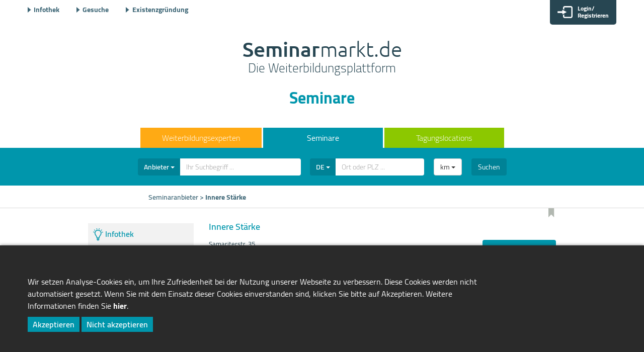

--- FILE ---
content_type: text/html;charset=windows-1252
request_url: https://www.seminarmarkt.de/Seminaranbieter/Innere-Staerke,p404192
body_size: 15471
content:
		
	























	<!DOCTYPE html>

<html class="no-js" lang="de">
<head>
<title>Seminaranbieter: Innere Stärke</title>

<meta name="viewport" content="width=device-width, initial-scale=1.0">
<meta http-equiv="Content-Type" content="text/html; charset=windows-1252" >
<meta name="copyright" content="managerSeminare Verlags GmbH, Bonn, Germany" >
<meta name="google-site-verification" content="DFIpPaL3Nr61tkD7UEXgDn6UyDe59Z1EJ8uJ8E76KYU" />
<meta name="seobility" content="f85f29e0182e301eb37a1529f447c86a">


    
    <meta property="og:image" content="https://www.seminarmarkt.de/common/images/Seminarmarkt-Logo.png">
<link rel="canonical" href="https://www.seminarmarkt.de/Seminaranbieter/Innere-Staerke,p404192" />


    <link rel="apple-touch-icon" type="image/png" href="/common/images/apple-touch-icon.png">
    <link rel="shortcut icon" type="image/png" href="/common/images/apple-touch-icon.png">
    <link rel="icon" type="image/png" href="/common/images/FaviconSM.png">
    <meta name="description" content="Umfangreiche Informationen zum Seminaranbieter Innere Stärke mit Seminarprogramm und Kontaktinfos." >
    <meta property="og:title" content="Seminaranbieter: Innere Stärke">
    <meta property="og:description" content="Umfangreiche Informationen zum Seminaranbieter Innere Stärke mit Seminarprogramm und Kontaktinfos.">
    <meta property="og:url" content="https://www.seminarmarkt.de/Seminaranbieter/Innere-Staerke,p404192">

	<meta name="robots" content="index,follow">




    <link rel="stylesheet" href="/common/css/bootstrap/seminare.css">
    <link rel="stylesheet" href="/scrcommon/css/nouislider.min.css">
    <link rel="stylesheet" href="/common/css/verlag/seminare.css?v=160611551">
    <link href="/common/cairo/cairo.css" rel="stylesheet">




<script>
/*! loadCSS. [c]2017 Filament Group, Inc. MIT License */
(function(w){
	"use strict";
	/* exported loadCSS */
	var loadCSS = function( href, before, media ){
		// Arguments explained:
		// `href` [REQUIRED] is the URL for your CSS file.
		// `before` [OPTIONAL] is the element the script should use as a reference for injecting our stylesheet <link> before
		// By default, loadCSS attempts to inject the link after the last stylesheet or script in the DOM. However, you might desire a more specific location in your document.
		// `media` [OPTIONAL] is the media type or query of the stylesheet. By default it will be 'all'
		var doc = w.document;
		var ss = doc.createElement( "link" );
		var ref;
		if( before ){
			ref = before;
		}
		else {
			var refs = ( doc.body || doc.getElementsByTagName( "head" )[ 0 ] ).childNodes;
			ref = refs[ refs.length - 1];
		}

		var sheets = doc.styleSheets;
		ss.rel = "stylesheet";
		ss.href = href;
		// temporarily set media to something inapplicable to ensure it'll fetch without blocking render
		ss.media = "only x";

		// wait until body is defined before injecting link. This ensures a non-blocking load in IE11.
		function ready( cb ){
			if( doc.body ){
				return cb();
			}
			setTimeout(function(){
				ready( cb );
			});
		}
		// Inject link
			// Note: the ternary preserves the existing behavior of "before" argument, but we could choose to change the argument to "after" in a later release and standardize on ref.nextSibling for all refs
			// Note: `insertBefore` is used instead of `appendChild`, for safety re: http://www.paulirish.com/2011/surefire-dom-element-insertion/
		ready( function(){
			ref.parentNode.insertBefore( ss, ( before ? ref : ref.nextSibling ) );
		});
		// A method (exposed on return object for external use) that mimics onload by polling document.styleSheets until it includes the new sheet.
		var onloadcssdefined = function( cb ){
			var resolvedHref = ss.href;
			var i = sheets.length;
			while( i-- ){
				if( sheets[ i ].href === resolvedHref ){
					return cb();
				}
			}
			setTimeout(function() {
				onloadcssdefined( cb );
			});
		};

		function loadCB(){
			if( ss.addEventListener ){
				ss.removeEventListener( "load", loadCB );
			}
			ss.media = media || "all";
		}

		// once loaded, set link's media back to `all` so that the stylesheet applies once it loads
		if( ss.addEventListener ){
			ss.addEventListener( "load", loadCB);
		}
		ss.onloadcssdefined = onloadcssdefined;
		onloadcssdefined( loadCB );
		return ss;
	};
	// commonjs
	if( typeof exports !== "undefined" ){
		exports.loadCSS = loadCSS;
	}
	else {
		w.loadCSS = loadCSS;
	}
}( typeof global !== "undefined" ? global : this ));
</script>



    <script  src="/common/scripts/jquery-3.1.1.min.js"></script>
    <script  src="/common/scripts/jquery-ui.min.js" async></script>

    <script >
        var  strDomain = 'www.seminarmarkt.de';
    </script>
    <script src="/scrcommon/js/nouislider.min.js"></script>

    <script src="/common/scripts/bootstrap.min.js" async></script>
    <script src="/common/scripts/filter.js?v=2"></script>
    <script src="/common/scripts/searchrequest.js?v=160611540"></script>

    <script src="/common/scripts/main.js" async></script>
    <script src="/common/scripts/notepad.js" async></script>
    <script src="/common/scripts/bootstrap-select.min.js" async></script>
    <script src="/common/scripts/senddoc.js" async></script>

    <script src="/scrcommon/js/shariff.min.js" async></script>

</head>
<body class="seminare">

<div style="display:none">



<img src="/images/wstat.gif?si=60&amp;re=40&amp;ru=501&amp;u=anbieter_detail.html&amp;ti=anbieter_detail.html&amp;ra=0559125001768700620&amp;rf=&amp;d=leer" width="1" height="1" alt="Seminaranbieter">



</div>





	<!-- Header und Navigation /-->

<header>
    
        <style>
            @media screen and (max-width: 992px) {
                #zukunft {
                    display: none;
                }
            }
        </style>
    

    <div id="top_menu_bar">
    <ul>
                        <li class="infothek"><a href="/Infothek">Infothek</a></li>
                        <li class="gesuche"><a href="/Gesuche">Gesuche</a></li>
                        <li class="existenzgruenderportal"><a href="/Existenzgruendung">Existenzgr&uuml;ndung</a></li>
            </ul>
</div>

    <div id="loginwrapper" style="display:flex; flex-direction: column;">

        <div id="loginboxbutton" style="display:none" data-container="body" data-placement="bottom">
            <img class="icon-login" src="/common/icons/Login.svg">
            <span class="title" id="loginTitle">Login/</br>Registrieren</span>
            <span class="title" id="myAccountTitle">Mein Konto</span>
            <i class="icon-user"></i>
        </div>

        <div id="msgandnotepad_around" class="row">
            <!-- Merkzettel and msg /-->
            <div id="merkzettelbutton" data-container="body" data-placement="bottom" class="col-md-1 col-xs-1">
                <i class="icon-notepadicon"></i>
                <span id="notepadamount" class="merkzettelinfo"></span>
            </div>
            <div id="messagebutton" data-container="body" data-placement="bottom" class="col-md-1 col-xs-1">
                <i class="icon-brieficonSM"></i>
                <span id="messageamount" class="messageinfo"></span>
            </div>
        </div>

        
        
        
        
        
        
        
        
        
        

        
        
        
        
        

    </div>
    <div id="afterlogin">
    </div>
    


<style type="text/css">
.headerpopover .popover-content.mz {
  display: block;
  width: 186px;
  border-radius: 0px;
  font-size:12px;
  text-align:left;
  padding: 1px 1px;
    z-index: 99999;
}

#merklistTop li h1.merkzettelhead {
	width:155px;
}

.popover-content{
    color: #000000 !important;/*black color*/
    font-size:12px;
}

.headerpopover h1.merkzettelhead:after {
    content: '';
    position: absolute;
    right: 0;
    width: 0;
    height: 0;
    margin-top: .2em;
    background: transparent;
}

.merkzettel.box {
        /*background:white;*/
	margin-top:0px;
	padding:10px;
    color: white;
}

.merkzettel_heading.box {
    color: white;
        font-size:14px;
}


.merkzettel_link.box {
    color: white;
	font-size:12px;
}
.headerpopover .merkzettel ul li {
    background-color: #f2f2f2;
    border-bottom: 4px solid #274652;
}

.headerpopover .merkzettel ul li:hover {
    background-color: #dddddd;
    transition: 0.3s all;
}

.headerpopover .merkzettel ul i {
    right: 15px;
}
</style>

<div id="merkzettelbox" style="display:none;" >
<div class="merkzettel box">
    <p class="merkzettel_heading box" style="margin-top:0px;    margin-bottom: 3px;">Merkzettel</p>
    <ul id="merklistTop" style="background-color:#f2f2f2; overflow: hidden"></ul>
    <a class="merkzettel_link box" href="/merkzettel.html" >zum Merkzettel</a>
    <div id="merkzettel_loaderTop"></div>
</div>
</div>


        <div id="logo"><a href="/">
        <span class="bold">Seminar</span>markt.de <br>
        <span class="sub" style="font-family: Cairo !important">Die Weiterbildungsplattform</span>
    </a>
</div>
            <div class="section_title seminare">Seminare</div>
    

    
    <nav>
        <ul class="mainnavi simple">
            <li class="navtrainer main" data-id="navexp"><a href="/Experten"><span>Weiterbildungsexperten</span></a></li>
            <li class="navseminare main" data-id="navsem"><a href="/Seminare">Seminare</a></li>
            <li class="navtagen main" data-id="navloc"><a href="/Tagungslocations">Tagungslocations</a></li>
        </ul>
        <ul class="mainnavi extended" style="position:relative;z-index:9999;display:none;" id="men">
    <li class="navtrainer extended" data-id="navexp-ext">
        <div class="menextended">
            <p class="navtrainer_heading">Rubriken Experten</p>
            <div class="columns">
                <ul>
                                            <li>
                            <a class="" data-type="trainer" data-id="1" href="/Experten/Coachs,r1" title="Coachs">
                                <span class="icon">&#9613;</span> Coachs</a>
                        </li>
                                            <li>
                            <a class="" data-type="trainer" data-id="43" href="/Experten/Change-Manager,r43" title="Change Manager">
                                <span class="icon">&#9613;</span> Change Manager</a>
                        </li>
                                            <li>
                            <a class="" data-type="trainer" data-id="37" href="/Experten/Coach-Ausbilder,r37" title="Coach-Ausbilder">
                                <span class="icon">&#9613;</span> Coach-Ausbilder</a>
                        </li>
                                            <li>
                            <a class="" data-type="trainer" data-id="51" href="/Experten/Dolmetscher_UEbersetzer,r51" title="Dolmetscher/Übersetzer">
                                <span class="icon">&#9613;</span> Dolmetscher/Übersetzer</a>
                        </li>
                                            <li>
                            <a class="" data-type="trainer" data-id="34" href="/Experten/Dozenten,r34" title="Dozenten">
                                <span class="icon">&#9613;</span> Dozenten</a>
                        </li>
                                            <li>
                            <a class="" data-type="trainer" data-id="50" href="/Experten/Ernaehrungsberater,r50" title="Ernährungsberater">
                                <span class="icon">&#9613;</span> Ernährungsberater</a>
                        </li>
                                            <li>
                            <a class="" data-type="trainer" data-id="46" href="/Experten/Fachberater,r46" title="Fachberater">
                                <span class="icon">&#9613;</span> Fachberater</a>
                        </li>
                                            <li>
                            <a class="" data-type="trainer" data-id="49" href="/Experten/Gesundheitsberater,r49" title="Gesundheitsberater">
                                <span class="icon">&#9613;</span> Gesundheitsberater</a>
                        </li>
                                            <li>
                            <a class="" data-type="trainer" data-id="41" href="/Experten/HR-Manager,r41" title="HR-Manager">
                                <span class="icon">&#9613;</span> HR-Manager</a>
                        </li>
                                            <li>
                            <a class="" data-type="trainer" data-id="47" href="/Experten/Interim-_Projektmanager,r47" title="Interim-/Projektmanager">
                                <span class="icon">&#9613;</span> Interim-/Projektmanager</a>
                        </li>
                                            <li>
                            <a class="" data-type="trainer" data-id="39" href="/Experten/Learning-Designer,r39" title="Learning-Designer">
                                <span class="icon">&#9613;</span> Learning-Designer</a>
                        </li>
                                            <li>
                            <a class="" data-type="trainer" data-id="38" href="/Experten/Lehrsupervisoren,r38" title="Lehrsupervisoren">
                                <span class="icon">&#9613;</span> Lehrsupervisoren</a>
                        </li>
                                            <li>
                            <a class="" data-type="trainer" data-id="36" href="/Experten/Lehrtrainer,r36" title="Lehrtrainer">
                                <span class="icon">&#9613;</span> Lehrtrainer</a>
                        </li>
                                            <li>
                            <a class="" data-type="trainer" data-id="32" href="/Experten/Mediatoren,r32" title="Mediatoren">
                                <span class="icon">&#9613;</span> Mediatoren</a>
                        </li>
                                            <li>
                            <a class="" data-type="trainer" data-id="30" href="/Experten/Moderatoren,r30" title="Moderatoren">
                                <span class="icon">&#9613;</span> Moderatoren</a>
                        </li>
                                            <li>
                            <a class="" data-type="trainer" data-id="28" href="/Experten/Organisationsberater,r28" title="Organisationsberater">
                                <span class="icon">&#9613;</span> Organisationsberater</a>
                        </li>
                                            <li>
                            <a class="" data-type="trainer" data-id="42" href="/Experten/Organisationsentwickler,r42" title="Organisationsentwickler">
                                <span class="icon">&#9613;</span> Organisationsentwickler</a>
                        </li>
                                            <li>
                            <a class="" data-type="trainer" data-id="44" href="/Experten/Personalberater,r44" title="Personalberater">
                                <span class="icon">&#9613;</span> Personalberater</a>
                        </li>
                                            <li>
                            <a class="" data-type="trainer" data-id="40" href="/Experten/Personalentwickler,r40" title="Personalentwickler">
                                <span class="icon">&#9613;</span> Personalentwickler</a>
                        </li>
                                            <li>
                            <a class="" data-type="trainer" data-id="29" href="/Experten/Prozessberater_-begleiter,r29" title="Prozessberater/-begleiter">
                                <span class="icon">&#9613;</span> Prozessberater/-begleiter</a>
                        </li>
                                            <li>
                            <a class="" data-type="trainer" data-id="27" href="/Experten/Speaker,r27" title="Speaker">
                                <span class="icon">&#9613;</span> Speaker</a>
                        </li>
                                            <li>
                            <a class="" data-type="trainer" data-id="31" href="/Experten/Supervisoren,r31" title="Supervisoren">
                                <span class="icon">&#9613;</span> Supervisoren</a>
                        </li>
                                            <li>
                            <a class="" data-type="trainer" data-id="35" href="/Experten/Tele-Tutoren,r35" title="Tele-Tutoren">
                                <span class="icon">&#9613;</span> Tele-Tutoren</a>
                        </li>
                                            <li>
                            <a class="" data-type="trainer" data-id="2" href="/Experten/Trainer,r2" title="Trainer">
                                <span class="icon">&#9613;</span> Trainer</a>
                        </li>
                                            <li>
                            <a class="" data-type="trainer" data-id="48" href="/Experten/Trainervermittler,r48" title="Trainervermittler">
                                <span class="icon">&#9613;</span> Trainervermittler</a>
                        </li>
                                            <li>
                            <a class="" data-type="trainer" data-id="45" href="/Experten/Unternehmensberater,r45" title="Unternehmensberater">
                                <span class="icon">&#9613;</span> Unternehmensberater</a>
                        </li>
                                            <li>
                            <a class="" data-type="trainer" data-id="33" href="/Experten/Wirtschaftspsychologen,r33" title="Wirtschaftspsychologen">
                                <span class="icon">&#9613;</span> Wirtschaftspsychologen</a>
                        </li>
                    
                </ul>
            </div>
            <a href="/Experten/alle_Themen?char=A" title="alle Experten nach Themen" class="gen_link"><span
                        class="icon">&#9613;</span> Experten nach Themen</a>
            <br>
            <a href="/Experten/alle_Orte" title="alle Experten nach Orten" class="gen_link"><span class="icon">&#9613;</span>
                Experten nach Orten</a>
            <br>
            <a href="/Experten/alle_Experten?char=A" title="alle Experten" class="gen_link"><span
                        class="icon">&#9613;</span> alle Experten</a>
            <br>
        </div>
    </li>
    <li class="navseminare extended" data-id="navsem-ext">
        <div class="menextended">
            <p class="navseminare_heading">Rubriken Seminare</p>
            <div class="columns">
                <ul>
                                            <li>
                            <a class="openNavModal" data-type="seminare" data-id="01" href="/Seminare/Arbeitssicherheit,r1"
                               title="Seminare aus der Rubrik Arbeitssicherheit">
                                <span class="icon">&#9613;</span> Arbeitssicherheit</a>
                        </li>
                                            <li>
                            <a class="openNavModal" data-type="seminare" data-id="02" href="/Seminare/Ausbildung,r2"
                               title="Seminare aus der Rubrik Ausbildung">
                                <span class="icon">&#9613;</span> Ausbildung</a>
                        </li>
                                            <li>
                            <a class="openNavModal" data-type="seminare" data-id="03" href="/Seminare/Branchenwissen,r3"
                               title="Seminare aus der Rubrik Branchenwissen">
                                <span class="icon">&#9613;</span> Branchenwissen</a>
                        </li>
                                            <li>
                            <a class="openNavModal" data-type="seminare" data-id="04" href="/Seminare/Einkauf-und-Logistik,r4"
                               title="Seminare aus der Rubrik Einkauf & Logistik">
                                <span class="icon">&#9613;</span> Einkauf & Logistik</a>
                        </li>
                                            <li>
                            <a class="openNavModal" data-type="seminare" data-id="05" href="/Seminare/Finanzen-und-Steuern,r5"
                               title="Seminare aus der Rubrik Finanzen & Steuern">
                                <span class="icon">&#9613;</span> Finanzen & Steuern</a>
                        </li>
                                            <li>
                            <a class="openNavModal" data-type="seminare" data-id="06" href="/Seminare/Gesundheitsmanagement,r6"
                               title="Seminare aus der Rubrik Gesundheitsmanagement">
                                <span class="icon">&#9613;</span> Gesundheitsmanagement</a>
                        </li>
                                            <li>
                            <a class="openNavModal" data-type="seminare" data-id="07" href="/Seminare/Immobilien,r7"
                               title="Seminare aus der Rubrik Immobilien">
                                <span class="icon">&#9613;</span> Immobilien</a>
                        </li>
                                            <li>
                            <a class="openNavModal" data-type="seminare" data-id="08" href="/Seminare/IT-und-Programmierung,r8"
                               title="Seminare aus der Rubrik IT & Programmierung">
                                <span class="icon">&#9613;</span> IT & Programmierung</a>
                        </li>
                                            <li>
                            <a class="openNavModal" data-type="seminare" data-id="09" href="/Seminare/Kommunikation,r9"
                               title="Seminare aus der Rubrik Kommunikation">
                                <span class="icon">&#9613;</span> Kommunikation</a>
                        </li>
                                            <li>
                            <a class="openNavModal" data-type="seminare" data-id="10" href="/Seminare/Marketing,r10"
                               title="Seminare aus der Rubrik Marketing">
                                <span class="icon">&#9613;</span> Marketing</a>
                        </li>
                                            <li>
                            <a class="openNavModal" data-type="seminare" data-id="11" href="/Seminare/Medien,r11"
                               title="Seminare aus der Rubrik Medien">
                                <span class="icon">&#9613;</span> Medien</a>
                        </li>
                                            <li>
                            <a class="openNavModal" data-type="seminare" data-id="12" href="/Seminare/Mitarbeiterfuehrung,r12"
                               title="Seminare aus der Rubrik Mitarbeiterführung">
                                <span class="icon">&#9613;</span> Mitarbeiterführung</a>
                        </li>
                                            <li>
                            <a class="openNavModal" data-type="seminare" data-id="13" href="/Seminare/Office-Management,r13"
                               title="Seminare aus der Rubrik Office-Management">
                                <span class="icon">&#9613;</span> Office-Management</a>
                        </li>
                                            <li>
                            <a class="openNavModal" data-type="seminare" data-id="14" href="/Seminare/Personalwesen,r14"
                               title="Seminare aus der Rubrik Personalwesen">
                                <span class="icon">&#9613;</span> Personalwesen</a>
                        </li>
                                            <li>
                            <a class="openNavModal" data-type="seminare" data-id="15" href="/Seminare/Persoenliche-und-soziale-Kompetenzen,r15"
                               title="Seminare aus der Rubrik Persönliche & soziale Kompetenzen">
                                <span class="icon">&#9613;</span> Persönliche & soziale Kompetenzen</a>
                        </li>
                                            <li>
                            <a class="openNavModal" data-type="seminare" data-id="16" href="/Seminare/Projektmanagement,r16"
                               title="Seminare aus der Rubrik Projektmanagement">
                                <span class="icon">&#9613;</span> Projektmanagement</a>
                        </li>
                                            <li>
                            <a class="openNavModal" data-type="seminare" data-id="17" href="/Seminare/Qualitaet-und-Service,r17"
                               title="Seminare aus der Rubrik Qualität & Service">
                                <span class="icon">&#9613;</span> Qualität & Service</a>
                        </li>
                                            <li>
                            <a class="openNavModal" data-type="seminare" data-id="18" href="/Seminare/Recht,r18"
                               title="Seminare aus der Rubrik Recht">
                                <span class="icon">&#9613;</span> Recht</a>
                        </li>
                                            <li>
                            <a class="openNavModal" data-type="seminare" data-id="19" href="/Seminare/Software,r19"
                               title="Seminare aus der Rubrik Software">
                                <span class="icon">&#9613;</span> Software</a>
                        </li>
                                            <li>
                            <a class="openNavModal" data-type="seminare" data-id="20" href="/Seminare/Sprachen-und-Interkulturelles,r20"
                               title="Seminare aus der Rubrik Sprachen & Interkulturelles">
                                <span class="icon">&#9613;</span> Sprachen & Interkulturelles</a>
                        </li>
                                            <li>
                            <a class="openNavModal" data-type="seminare" data-id="21" href="/Seminare/Studium,r21"
                               title="Seminare aus der Rubrik Studium">
                                <span class="icon">&#9613;</span> Studium</a>
                        </li>
                                            <li>
                            <a class="openNavModal" data-type="seminare" data-id="22" href="/Seminare/Train-the-Trainer,r22"
                               title="Seminare aus der Rubrik Train-the-Trainer">
                                <span class="icon">&#9613;</span> Train-the-Trainer</a>
                        </li>
                                            <li>
                            <a class="openNavModal" data-type="seminare" data-id="23" href="/Seminare/Umweltmanagement,r23"
                               title="Seminare aus der Rubrik Umweltmanagement">
                                <span class="icon">&#9613;</span> Umweltmanagement</a>
                        </li>
                                            <li>
                            <a class="openNavModal" data-type="seminare" data-id="24" href="/Seminare/Unternehmensfuehrung,r24"
                               title="Seminare aus der Rubrik Unternehmensführung">
                                <span class="icon">&#9613;</span> Unternehmensführung</a>
                        </li>
                                            <li>
                            <a class="openNavModal" data-type="seminare" data-id="25" href="/Seminare/Vertrieb-und-Verkauf,r25"
                               title="Seminare aus der Rubrik Vertrieb & Verkauf">
                                <span class="icon">&#9613;</span> Vertrieb & Verkauf</a>
                        </li>
                    
                </ul>
            </div>
            <a href="/Seminare/alle_Themen?char=A" title="alle Seminarthemen auf einen Blick" class="gen_link"><span
                        class="icon">&#9613;</span> Seminare nach Themen</a>
            <br>
            <a href="/Seminaranbieter/alle_Themen?char=A" title="Seminaranbieter nach Themen" class="gen_link"><span
                        class="icon">&#9613;</span> Seminaranbieter nach Themen</a>
            <br>
            <a href="/Seminare/alle_Orte" title="alle Veranstaltungsorte auf einen Blick" class="gen_link"><span
                        class="icon">&#9613;</span> Seminare nach Orten</a>
            <br>
            <a href="/Seminaranbieter/alle_Seminaranbieter?char=A" title="alle Seminaranbieter" class="gen_link"><span
                        class="icon">&#9613;</span> alle Seminaranbieter</a>
            <br>
        </div>
    </li>
    <li class="navtagen extended" data-id="navloc-ext">
        <div class="menextended">
            <p class="navtagen_heading">Rubriken Tagungslocations</p>
            <div class="columns">
                <ul>
                                            <li>
                            <a class="" data-type="tagen" data-id="1502" href="/Tagungslocations/Tagungshotels,r1502"
                               title="Tagungshotels">
                                <span class="icon">&#9613;</span> Tagungshotels</a>
                        </li>
                                            <li>
                            <a class="" data-type="tagen" data-id="1503" href="/Tagungslocations/Eventlocations,r1503"
                               title="Eventlocations">
                                <span class="icon">&#9613;</span> Eventlocations</a>
                        </li>
                                            <li>
                            <a class="" data-type="tagen" data-id="1504" href="/Tagungslocations/Hallen-und-Kongresszentren,r1504"
                               title="Hallen und Kongresszentren">
                                <span class="icon">&#9613;</span> Hallen und Kongresszentren</a>
                        </li>
                                            <li>
                            <a class="" data-type="tagen" data-id="1505" href="/Tagungslocations/Eventagenturen,r1505"
                               title="Eventagenturen">
                                <span class="icon">&#9613;</span> Eventagenturen</a>
                        </li>
                                            <li>
                            <a class="" data-type="tagen" data-id="1506" href="/Tagungslocations/Destinationen,r1506"
                               title="Destinationen">
                                <span class="icon">&#9613;</span> Destinationen</a>
                        </li>
                                            <li>
                            <a class="" data-type="tagen" data-id="1507" href="/Tagungslocations/Seminarraeume,r1507"
                               title="Seminarräume">
                                <span class="icon">&#9613;</span> Seminarräume</a>
                        </li>
                                            <li>
                            <a class="" data-type="tagen" data-id="1508" href="/Tagungslocations/Eventhallen,r1508"
                               title="Eventhallen">
                                <span class="icon">&#9613;</span> Eventhallen</a>
                        </li>
                                            <li>
                            <a class="" data-type="tagen" data-id="1509" href="/Tagungslocations/Messehallen,r1509"
                               title="Messehallen">
                                <span class="icon">&#9613;</span> Messehallen</a>
                        </li>
                                            <li>
                            <a class="" data-type="tagen" data-id="1510" href="/Tagungslocations/Konzerthallen,r1510"
                               title="Konzerthallen">
                                <span class="icon">&#9613;</span> Konzerthallen</a>
                        </li>
                                            <li>
                            <a class="" data-type="tagen" data-id="1511" href="/Tagungslocations/Kongresszentren,r1511"
                               title="Kongresszentren">
                                <span class="icon">&#9613;</span> Kongresszentren</a>
                        </li>
                                            <li>
                            <a class="" data-type="tagen" data-id="1512" href="/Tagungslocations/Restaurants,r1512"
                               title="Restaurants">
                                <span class="icon">&#9613;</span> Restaurants</a>
                        </li>
                                            <li>
                            <a class="" data-type="tagen" data-id="1513" href="/Tagungslocations/Kochstudios,r1513"
                               title="Kochstudios">
                                <span class="icon">&#9613;</span> Kochstudios</a>
                        </li>
                                            <li>
                            <a class="" data-type="tagen" data-id="1514" href="/Tagungslocations/Eventschiffe,r1514"
                               title="Eventschiffe">
                                <span class="icon">&#9613;</span> Eventschiffe</a>
                        </li>
                                            <li>
                            <a class="" data-type="tagen" data-id="1515" href="/Tagungslocations/Mobile-Locations,r1515"
                               title="Mobile Locations">
                                <span class="icon">&#9613;</span> Mobile Locations</a>
                        </li>
                                            <li>
                            <a class="" data-type="tagen" data-id="1516" href="/Tagungslocations/Outdoor,r1516"
                               title="Outdoor">
                                <span class="icon">&#9613;</span> Outdoor</a>
                        </li>
                                            <li>
                            <a class="" data-type="tagen" data-id="1517" href="/Tagungslocations/Open-Air-Locations,r1517"
                               title="Open-Air Locations">
                                <span class="icon">&#9613;</span> Open-Air Locations</a>
                        </li>
                                            <li>
                            <a class="" data-type="tagen" data-id="1518" href="/Tagungslocations/Burgen-und-Schloesser,r1518"
                               title="Burgen & Schlösser">
                                <span class="icon">&#9613;</span> Burgen & Schlösser</a>
                        </li>
                                            <li>
                            <a class="" data-type="tagen" data-id="1519" href="/Tagungslocations/Kirchen-und-Kloester,r1519"
                               title="Kirchen & Klöster">
                                <span class="icon">&#9613;</span> Kirchen & Klöster</a>
                        </li>
                                            <li>
                            <a class="" data-type="tagen" data-id="1520" href="/Tagungslocations/Sonstige-Locations,r1520"
                               title="Sonstige Locations">
                                <span class="icon">&#9613;</span> Sonstige Locations</a>
                        </li>
                                            <li>
                            <a class="" data-type="tagen" data-id="1521" href="/Tagungslocations/Veranstaltungsraeume,r1521"
                               title="Veranstaltungsräume">
                                <span class="icon">&#9613;</span> Veranstaltungsräume</a>
                        </li>
                                            <li>
                            <a class="" data-type="tagen" data-id="1522" href="/Tagungslocations/Besprechungsraeume,r1522"
                               title="Besprechungsräume">
                                <span class="icon">&#9613;</span> Besprechungsräume</a>
                        </li>
                                            <li>
                            <a class="" data-type="tagen" data-id="1523" href="/Tagungslocations/Coworking-Spaces,r1523"
                               title="Coworking Spaces">
                                <span class="icon">&#9613;</span> Coworking Spaces</a>
                        </li>
                                            <li>
                            <a class="" data-type="tagen" data-id="1524" href="/Tagungslocations/Bueroraeume,r1524"
                               title="Büroräume">
                                <span class="icon">&#9613;</span> Büroräume</a>
                        </li>
                    
                </ul>
            </div>
            <a href="/Tagungslocations/alle_Orte" title="alle Tagungslocations nach Orten" class="gen_link"><span
                        class="icon">&#9613;</span> Locations nach Orten</a>
            <br>
            <a href="/Tagungslocations/alle_Tagungslocations?char=A" title="alle Tagungslocations"
               class="gen_link"><span class="icon">&#9613;</span> alle Locations</a>
            <br>
        </div>
    </li>
</ul>

<div id="nav-modal" style="display: none">
    <img id="close" src="/common/images/close.svg" alt="Close">
    <div id="nav-modal-content" class="container-fluid"></div>
</div>


    <script>

        var myVar;

        function hideMenuFunction() {
            myVar = setTimeout(function(){ $( "#men" ).hide(); }, 350);
        }

        function StophideMenuFunction() {
            clearTimeout(myVar);
        }

        function openMenue(ref) {
            StophideMenuFunction();
            $("li.extended").hide();
            $('li[data-id="' + $(ref).data('id') + '-ext"]').show();
            $("#men").show();
        }

        function closeMenue(ref) {
            hideMenuFunction();
        }

        var closeMenueHandler = function() {

            closeMenue(this);
        };

        $(document).ready(function () {

            $('li.main').mouseenter(function () {
                openMenue(this);
            });

            $('.menextended').mouseenter(function () {

                StophideMenuFunction();
            });

            $("#men").mouseleave(closeMenueHandler);

            // $("nav").mouseleave(closeMenueHandler);


//        $('li.main').on("touchstart", function (e) {
//                "use strict";
//                openMenue(this);
//                return false; 
//        });

            var NavModal = $('#nav-modal');

            $('.openNavModal').click(function (event) {

                var that = $(this);

                event.preventDefault();

                $.ajax({
                    url: '/common/scripts/ajax/nav_menu.php',
                    type: 'POST',
                    data: {
                        handler: 'showMenu',
                        type: that.attr('data-type'),
                        id: that.attr('data-id'),
                    },
                    success: function (response) {

                        NavModal.find('#nav-modal-content').html(response);

                        NavModal.show();

                        $('body, html').addClass('no_scroll');

                        $("#men").unbind("mouseleave");
                    }
                });
            });

            $('#nav-modal #close').click(function () {

                $("#men").mouseleave(closeMenueHandler);

                $('body, html').removeClass('no_scroll');

                $('#nav-modal').hide();
            });
        });
    </script>


    </nav>
</header>


	
<!-- Suchmaske /-->
<div class="schlagwortsuche" data-portal="seminare">
    <div class="form-group input-group suchbegriff">
        <div class="input-group-btn verlagselectnice">
                            <button type="button" class="btn btn-default dropdown-toggle" data-toggle="dropdown" aria-haspopup="true" aria-expanded="false"><span class="title">Seminare</span> <span class="caret"></span></button>
                <ul class="dropdown-menu changeTarget">
                    <li data-id="sem" data-name="Seminare">Seminare</li>
                    <li data-id="anb" data-name="Anbieter">Anbieter</li>
                </ul>
                        <input type="hidden" id="portal" value="">
        </div>
        <input type="text" class="form-control" id="volltext" name="volltext" aria-label="..." placeholder="Ihr Suchbegriff ..." value="">
    </div>
    <div class="form-group input-group ortssuche">
         <div class="input-group-btn verlagselectnice">
             <button type="button" class="btn btn-default dropdown-toggle" data-toggle="dropdown" aria-haspopup="true" aria-expanded="false"><span class="title" data-default="DE">DE</span> <span class="caret"></span></button>
             <ul class="dropdown-menu selectCountries" id="work_countries">
                 <li data-id="1" data-name="DE">Deutschland</li>
                 <li data-id="129" data-name="AT">&Ouml;sterreich</li>
                 <li data-id="154" data-name="CH">Schweiz</li>
                 <li data-id="" data-name="Alle">Alle L&auml;nder</li>
                                                                                                    <li data-id="55" data-name="GB">Großbritannien</li>
                                                                                   <li data-id="70" data-name="IT">Italien</li>
                                                                                   <li data-id="81" data-name="KE">Kenia</li>
                                                                                   <li data-id="96" data-name="LI">Liechtenstein</li>
                                                                                   <li data-id="98" data-name="LU">Luxemburg</li>
                                                                                   <li data-id="109" data-name="MX">Mexiko</li>
                                                                                                                        <li data-id="139" data-name="PL">Polen</li>
                                                                                   <li data-id="153" data-name="SE">Schweden</li>
                                                                                                                        <li data-id="165" data-name="ES">Spanien</li>
                                                                                   <li data-id="181" data-name="CZ">Tschechien</li>
                                                                                   <li data-id="194" data-name="US">USA</li>
                                     
             </ul>
	             <ul id="Anbieter_countries" style="display:none">
                 <li data-id="1" data-name="DE">Deutschland</li>
                 <li data-id="129" data-name="AT">&Ouml;sterreich</li>
                 <li data-id="154" data-name="CH">Schweiz</li>
                 <li data-id="98" data-name="LU">Luxemburg</li>
                 <li data-id="" data-name="Alle">Alle L&auml;nder</li>
                                                                                                   <li data-id="55" data-name="GB">Großbritannien</li>
                                                                                   <li data-id="70" data-name="IT">Italien</li>
                                                                                   <li data-id="81" data-name="KE">Kenia</li>
                                                                                   <li data-id="96" data-name="LI">Liechtenstein</li>
                                                                                   <li data-id="98" data-name="LU">Luxemburg</li>
                                                                                   <li data-id="109" data-name="MX">Mexiko</li>
                                                                                                                        <li data-id="139" data-name="PL">Polen</li>
                                                                                   <li data-id="153" data-name="SE">Schweden</li>
                                                                                                                        <li data-id="165" data-name="ES">Spanien</li>
                                                                                   <li data-id="181" data-name="CZ">Tschechien</li>
                                                                                   <li data-id="194" data-name="US">USA</li>
                                     
             </ul>
             <ul id="Seminare_countries" style="display:none">
                 <li data-id="1" data-name="DE">Deutschland</li>
                 <li data-id="129" data-name="AT">&Ouml;sterreich</li>
                 <li data-id="154" data-name="CH">Schweiz</li>
                 <li data-id="" data-name="Alle">Alle L&auml;nder</li>
                                                              <li data-id="21" data-name="BE">Belgien</li>
                                                                                   <li data-id="39" data-name="DK">Dänemark</li>
                                                                                   <li data-id="48" data-name="FR">Frankreich</li>
                                                                                   <li data-id="53" data-name="GR">Griechenland</li>
                                                                                   <li data-id="55" data-name="GB">Großbritannien</li>
                                                                                   <li data-id="67" data-name="IE">Irland</li>
                                                                                   <li data-id="68" data-name="IS">Island</li>
                                                                                   <li data-id="70" data-name="IT">Italien</li>
                                                                                   <li data-id="72" data-name="JP">Japan</li>
                                                                                   <li data-id="103" data-name="MT">Malta</li>
                                                                                   <li data-id="123" data-name="NL">Niederlande</li>
                                                                                                                        <li data-id="139" data-name="PL">Polen</li>
                                                                                   <li data-id="140" data-name="PT">Portugal</li>
                                                                                                                        <li data-id="165" data-name="ES">Spanien</li>
                                     
             </ul>
	             <input type="hidden" id="country" value="">
         </div>
         <input type="text" id="ortseingabe" name="q" class="form-control" aria-label="..." placeholder="Ort oder PLZ ..." value="">
         <input type="hidden" id="uselocid" value="" >
    </div>
    <div class="form-group input-group umkreis" >
        <div>
            <div class="input-group-btn verlagselectnice">
                <button type="button" class="btn btn-default dropdown-toggle form-group btn" data-toggle="dropdown" aria-haspopup="true" aria-expanded="false">
                    <span class="title"> km</span>
                    <span class="caret"></span>
                </button>
                <ul class="dropdown-menu">
                    <li data-id="5" data-name="5 km">5 km</li>
                    <li data-id="10" data-name="10 km">10 km</li>
                    <li data-id="25" data-name="25 km">25 km</li>
                    <li data-id="50" data-name="50 km">50 km</li>
                    <li data-id="100" data-name="100 km">100 km</li>
                    <li data-id="150" data-name="150 km">150 km</li>
                    <li data-id="200" data-name="200 km">200 km</li>
                    <li data-id="300" data-name="300 km">300 km</li>
                </ul>
                <input type="hidden" id="umkreiseingabe" value="">
            </div>
        </div>
    </div>
    <button id="searchbutton" type="button" class="form-group btn"  aria-haspopup="true" aria-expanded="false"  onClick="listFromCommon('','',1);this.blur();return false;"><span class="title">Suchen</span></button>
</div>

	<script>searchCtrl.changePage=true;
                searchCtrl.setSubselector="Anbieter";
		searchCtrl.contentSearchTarget="/Seminaranbieter";
	</script>
	<!-- Infozeile /-->

<style>
    .infozeile.big, .infozeile.small{
        border-bottom: 1px solid #d9d9d9;
    }

</style>

<aside class="infozeile small">
    <div class="infolinemitteSmall" style="line-height:14px;padding-top:8px;padding-bottom:8px;">
                <span id="breadcrump1" ><a href="javascript:void(0);" onClick="history.back();return false;" class="detailback"><span>Anbietersuche</span></a> &gt; <strong>Innere Stärke</strong></span>
    </div>
    <div class="infolineleft" >
        <a href="javascript:void(0)" class="btn-suchfilter">
            <span class="oeffnen">&#9664; weitere Angebote</span>
            <span class="schliessen">schlie&szlig;en &#9654;</span>
        </a>
    </div>

    <div class="infolineright"  >
        <a href="javascript:void(0)" class="btn-merkliste-test">
            <span class="oeffnen">Merkzettel &#9654;</span>
            <span class="schliessen">&#9664; schlie&szlig;en</span>
        </a>
    </div>
</aside>

<aside class="infozeile big">
    <div class="infolineleft">
        <a href="javascript:void(0)" class="btn-suchfilter">
            <span class="oeffnen">&#9664; weitere Angebote</span>
            <span class="schliessen">schlie&szlig;en &#9654;</span>
        </a>
    </div>
    <div  class="infolinemitte" >
	<div id="infoanzHits" style="text-align:left">
		<span id="breadcrump" ><a href="javascript:void(0);" onClick="history.back();return false;" class="detailback"><span>Anbietersuche</span></a> &gt; <strong>Innere Stärke</strong></span>
	</div>
    </div>
    <div class="infolineright">
        <a href="javascript:void(0)" class="btn-merkliste-test">
            <span class="oeffnen">Merkzettel &#9658;</span>
            <span class="schliessen">&#9668; schlie&szlig;en</span>
        </a>
    </div>
</aside>
<script>
var linkText = "Seminaranbieter";


$(document).ready(function() {

    var fromList = (/fromList/).test( window.location.hash.substring(1));

    var media = (/media/).test( window.location.hash.substring(1));

    var dokumente = (/dokumente/).test( window.location.hash.substring(1));

    if(fromList || media || dokumente ){

        //

    } else{

        $('a.detailback').html(linkText);

        $( "a.detailback" ).bind( "click", function() {
            document.location=searchCtrl.contentSearchTarget;
        });
    }
});

</script>



	<div class="wrapper">
    <aside class="details_left teaser leftcanvas">

	
            <div class="teaserkasten"  style="text-align: left !important">
        <p class="heading" style="margin-bottom: 0px; color: #0096AC"><img src="/common/icons/Lampe_anders_SAN.svg" alt="Experten finden" title="Infothek"  width="20" height="auto" style="vertical-align:middle"> Infothek</p>      
        <ul style="font-size: 12px; padding-top: 0px">
            <li><a href="/Infothek/Online-Seminare-und-Webinare-als-Weiterbildungsmoeglichkeit-nutzen,4442">Vorteile Online-Seminare</a></li>   
            <li><a href="/Infothek/Weiterbildungsfinanzierung,4311">Weiterbildungsfinanzierung</a></li>
            <li><a href="/Infothek/Weiterbildungsarten-und-abschluesse,101">&Uuml;bersicht Bildungsabschl&uuml;sse</a></li>
        </ul>
        <br>
        <p class="heading" style="margin-bottom: 0px; color: #0096AC"><img src="/common/icons/Podcast-SAN.svg" alt="Weiterbildungspodcast" title="Weiterbildungspodcast"  width="20" height="auto" style="vertical-align:middle">  Podcasts</p>
        <ul style="font-size: 12px; padding-top: 0px">
            <li><a href="/podcast#lernprozess">Lernprozess & Lernkultur</a></li>   
            <li><a href="/podcast#motivation">Motivation & Teamkultur</a></li>   
            <li><a href="/podcast#arbeitswelt">Moderne Arbeitswelt</a></li>
            <li><a href="/podcast#leadership">Moderne F&uuml;hrung</a></li>
        </ul>        
        <br>
        <center><img src="/common/images/Seminaranbieter-2026.jpg" alt="Seminaranbieter 2026" title="Seminaranbieter 2026" style="width: 100%;max-width: 200px;"></center>
        <p style="font-size: 12px">Das Anbieterverzeichnis mit Seminarinstituten aus dem gesamten deutschsprachigen Raum und redaktionellen Beitr&auml;gen zu aktuellen Weiterbildungsthemen.</p>
            <center><button type="button" onclick="location.href='/common/pdf/Seminaranbieter-2026.pdf';" class="form-group btn">Kostenfrei laden</button></center>
    </div>
  
        </aside>

	<div id="forList">
		<!-- Details Mitte (Content) -->

<div class="details_wrapper">

    <i  class="icon-bookmark detail" id="404192_4"  data-id="404192" data-type="4" aria-hidden="true"></i>
    <br class="clearfloat">

	<!-- Details Mitte Top -->
	<div class="details_top" >
        <h1>Innere Stärke</h1>
        <div class="details_littlewrapper">
            <div class="imagewrapper">
                            	    <div class="seminar_main_info">
                                                                                                                                                                            Samariterstr. 35<br />
                                                        D-10247&nbsp;Berlin
                                    <br>
                                                                                                   <br />
                                                <strong>Tel:</strong>
						0176 96383106
                                    <br>
                                                                                                                                                                        <strong>E-Mail:</strong>
                                                <a href="mailto:thomaslang@innerestaerke.com" title="E-Mail an Anbieter senden">thomaslang@innerestaerke.com</a>
                                                <br>
                                                                                                    <strong>Website:</strong>
                                    <a href="http://www.innerestaerke.com" onClick="doPageLog(this)" data-aid="404192" data-ct="32768}" title="Zur Website des Anbieters Innere Stärke" target="_blank">http://www.innerestaerke.com</a>

                                                </div>
                <br class="clearfloat">
            </div>
            <div class="bookingarea">
		                	<button id="get_anbinfos" type="button" class="form-group btn"  aria-haspopup="true" data-aid="404192" aria-expanded="false"><span class="title">Kontakt aufnehmen</span></button>
		                <!--<div class="shareicons">
                    <i class="icon-printer iconhover"></i>
                    <i class="icon-brieficonSM iconhover" title="Anbieter weiterempfehlen"></i>
                </div>-->
            </div>
        </div>
    </div>

    <!-- Details Mitte Bottom -->
    <div class="details_bottom">
        <ul class=" details_main_menu nav nav-tabs">
            <li role="presentation" class="active" id="LI_DETAILS"><a href="javascript:void(0);" onClick="changeView('DETAILS');return false;">Details</a></li>
	                
                    </ul>
        <div class="details_infos" id="DETAILS">
            <div class="details_sub_info">
                <h3>Detaillierte Informationen zum Anbieter</h3>
		<div class="details_rubrik_head">Kurzbeschreibung:</div>
		<div class="nc"></div>

												                
                                                </div></div>
                
    		</div></div>
                
	        	
    </div>
</div>


<div id="MAILINFOHEAD" style="display:none">
          <div>
                Innere Stärke<br />

                                                                                       Samariterstr. 35<br />
                                D-10247&nbsp;Berlin
                        <br>
                                       <strong>Tel:</strong>
                        0049/0176/96383106
                        <br>
                                                <strong>E-Mail:</strong>
                        <a href="mailto:thomaslang@innerestaerke.com" title="E-Mail an Anbieter senden">thomaslang@innerestaerke.com</a>
                        <br>
                                        <strong>Website:</strong>
                        <a href="http://www.innerestaerke.com"  onClick="doPageLog(this)" data-aid="404192" data-ct="32768}"  title="Zur Website des Anbieters Innere Stärke" target="_blank">http://www.innerestaerke.com</a>
                
           
	</div>
	<br>

</div>

<script>
var anbID = "404192";


function doPageLog(ref)
{
            var aid = $(ref).data("aid");
            var ct  = $(ref).data("ct");
            var pa  = 1;
            $.ajax({
                url: '/ajax/plog?plog=1&async=1&aid='+aid+'&ct='+ct+'&pa='+pa,
            }).done(function(msg) {});
            return true;

}


$(function() {
        $(".downloadDocument").click(function(e) {
            var extID = $(this).data("extid");

            $.ajax({
                url: '/scrcommon/clickStat.php?extID='+extID+'&typeID=13&sid=0&anbID='+anbID,
            }).done(function(msg) {

                });
        });
});


</script>

	</div>
	
<aside class="rightcanvas">
    <div class="merkzettel">
    <p class="merkzettel_heading">Merkzettel</p>
    <ul id="merklist"></ul>
    <a class="merkzettel_link" href="/merkzettel.html" style="display: none">zum Merkzettel</a>
    <div id="merkzettel_loader"></div>
    <div class="merkzettel_empty" style="display:none">
        <i class="icon-bookmark" id="bookmark_empty"></i>
        <p><span>Ihr Merkzettel ist leer</span><br>Nutzen Sie die Bookmark-Funktion, um interessante Angebote auf dem
            Merkzettel zu speichern.</p>
    </div>
</div>


    
    
    
    <div class="teaser_border"></div>

<div class="teaserkasten">
    <i class="icon-registrierenicon" style="padding-left: 35px"></i>
    <p class="heading">Registrieren Sie sich jetzt kostenfrei als Seminaranbieter</p>
    <button type="button" onclick="location.href='/anbieter-registrieren-step2.html?typ=seminare';" class="form-group btn">Seminare bewerben</button>
</div>




    <div class="teaser_border"></div>


<div class="teaserkasten">
    <i class="icon-gesuche_ausschreibung"></i>
    <p>Sie suchen f&uuml;r eine interne Weiterbildung einen geeigneten Trainer/Dozenten? Oder sind Sie selbst
        Weiterbildungsanbieter und auf der Suche nach kompetenten Partnern?</p><br>
    <p class="heading">Dann starten Sie Ihr kostenfreies Gesuch</p>
    <button type="button" onclick="location.href='/Gesuche';" class="form-group btn">Gesuch ver&ouml;ffentlichen
    </button>
</div>
</aside>

	</div>

	<footer>
    <div class="heading" style="margin-bottom: 40px">Weiterbildung einfach finden</div>
    <div class="container">
        <div class="row">
            <div class="col-md-4 col-sm-6 col">
                <div class="list-heading">Weiterbildungsexperten</div>
                <ul>
                    <li><a href="/Experten">Coach & Trainer finden</a></li>
                </ul>
            </div>
            <div class="col-md-4 col-sm-6 col">
                <div class="list-heading">Seminare</div>
                <ul>
                    <li><a href="/Seminare">Weiterbildung finden</a></li>
                </ul>
            </div>
            <div class="col-md-4 col-sm-6 col">
                <div class="list-heading">Tagungslocations</div>
                <ul>
                    <li><a href="/Tagungslocations">Tagungslocation finden</a></li>
                </ul>
            </div>
            <div class="col-md-4 col-sm-6 col">
                <div class="list-heading">Anbieter</div>
                <ul>
                    <li><a href="/mediadaten" target="_blank" class="umami--click--Footer-Mediadaten">Mediadaten</a></li>
                    <li><a href="/anbieter-registrieren.html" class="umami--click--Footer-Registrierung">Anbieter werden</a></li>
                    <li><a href="/Existenzgruendung" class="umami--click--Footer-Existenzgruendung">Existenzgründung</a></li>
                    <li><a href="/login.html" class="umami--click--Footer-Login">Login</a></li>
                </ul>
            </div>
            <div class="col-md-4 col-sm-6 col">
                <div class="list-heading">Weitere Services</div>
                <ul>
                    <li><a href="/Gesuche">Gesuche</a></li>
                    <li><a href="/Infothek">Infothek</a></li>
                    <li><a href="/podcast">Podcasts</a></li>
                    <li><a href="/umfragen">Experten-Umfragen</a></li>
                </ul>
            </div>
            <div class="col-md-4 col-sm-6 col">
                <div class="list-heading">Über Seminarmarkt.de</div>
                <ul>
                    <li><a href="/wir-ueber-uns.html#kontakt">Kontakt</a></li>
                    <li><a href="/wir-ueber-uns.html">Wir &uuml;ber uns</a></li>
                    <li><a href="/impressum.html">Impressum</a></li>
                    <li><a href="/datenschutz.html">Datenschutz</a></li>
                </ul>
            </div>
        </div>
    </div>

    <div id="subfooter">
        <div class="container">
            <div class="row">
                <div class="col-sm-4 col">
                    managerSeminare Verlags GmbH <br>
                    Endenicher Str. 41 <br>
                    D-53115 Bonn
                </div>
                <div class="col-sm-4 col">
                    <a href="tel:02289779181">0228/97791-81</a> <br>
                    <a href="mailto:info@seminarmarkt.de">info@seminarmarkt.de</a><br>
                    &copy; 2001-2026
                </div>
                <div class="col-sm-4 col">
                    <a href="https://www.managerseminare.de">
                        <img class="footer-logo" src="/common/icons/footer_logo.svg" alt="managerSeminare">
                    </a>
                </div>
            </div>
        </div>
    </div>
</footer>

	
<div class="confirm_wrap">
    <div id="scroll-to-bottom" class="clearfix" onclick="scrollToBottom()">
        <span class="glyphicon glyphicon-menu-down"></span>
        <span class="text">Nach unten</span>
    </div>
    <div id="back-to-top-wrap" class="clearfix" onclick="scrollToTop()">
        <span class="glyphicon glyphicon-menu-up"></span>
        <span class="text">Nach oben</span>
    </div>


    <div class="clearfix" style="display: block"></div>

    <!--<div id="FEEDBACK_wrap">
        <div class="confirm_box">
            <a onClick="confirmCookie('FEEDBACK')" class="confirm_x"><span
                        class="glyphicon glyphicon-remove"></span></a>
            <p>
                Helfen Sie uns Seminarmarkt.de noch besser zu machen. Wir freuen uns auf Ihr Feedback.
                <a onClick="feedbackGeben()" class="confirm_btn btn">Feedback geben</a>
            </p>
        </div>
    </div>-->
    <div id="COK_wrap">
        <div class="confirm_box">
            <div class="container">
                
                <div class="content">
                    Wir setzen Analyse-Cookies ein, um Ihre Zufriedenheit bei der Nutzung unserer Webseite zu verbessern.
                    Diese Cookies werden nicht automatisiert gesetzt.
                    Wenn Sie mit dem Einsatz dieser Cookies einverstanden sind, klicken Sie bitte auf Akzeptieren.
                    Weitere Informationen finden Sie <a class="link" href="/datenschutz.html">hier</a>.
                </div>
                <a onClick="confirmCookie('COK');" class="confirm_btn">Akzeptieren</a>
                <a onClick="denyCookie('DENY_COK');" class="confirm_btn">Nicht akzeptieren</a>
            </div>
        </div>
    </div>
</div>

<style>
   .clearfix::before,
   .clearfix::after {
       content: " ";
       display: table;
   }

   .clearfix::after {
       clear: both;
   }

   .clearfix {
       *zoom: 1; /* Für den IE6 und IE7 */
   }

    .footer_with_cookie_banner{

    }
</style>



<script>

    function createCookie_confirm(strName) {
        var date = new Date();
        date.setTime(date.getTime() + (356 * 24 * 60 * 60 * 1000));
        var expires = "; expires=" + date.toGMTString();
        return (strName + "=1" + expires + "; path=/; domain=.seminarmarkt.de");
    }

    function confirmCookie(strName) {
        var ca = document.cookie.split(';');
        var found = 0;
        for (var i = 0; i < ca.length; i++) {
            var c = ca[i];
            var names = c.split('=');
            if (names[0] == strName) {
                found = 1;
            }
        }
        if (!found) {
            document.cookie = createCookie_confirm(strName);
            $('#' + strName + '_wrap').hide();
            if(strName == 'COK'){
                $('footer').removeClass('footer_with_cookie_banner');
            }
        }
    }

    function denyCookie(strName) {
        document.cookie = createCookie_confirm(strName);
        $('#COK_wrap').hide();
    }

    function checkCookie_confirm(strName) {

        var ca = document.cookie.split(';');
        var found = 0;
        for (var i = 0; i < ca.length; i++) {
            var c = ca[i];
            var names = c.split('=');
            while (names[0].charAt(0) == ' ') names[0] = names[0].substring(1, names[0].length);
            if (names[0] == strName) {
                found = 1;
            }
        }
        if (!found) {
            $('#' + strName + '_wrap').show();
            if(strName == 'COK'){
                $('footer').addClass('footer_with_cookie_banner');
            }
        }

        if(found && strName == 'DENY_COK'){
            $('#COK_wrap').hide();
        }

    }

    function feedbackGeben() {
        openOverlay("feedback", this);
        // createCookie_confirm('FEEDBACK');
    }

    
    checkCookie_confirm('COK');
    checkCookie_confirm('FEEDBACK');
    checkCookie_confirm('DENY_COK');
</script>


<div id="overlay" style="display: none">
  <div class="modal-content">
    <div id="closeOverlay">&times;</div>
    <p class="headtext heading">Terminauswahl</p>
	<div id="overlaydata"></div>
  </div>
</div>




<div id="mail_info">

                                        
       <form name="kontakt_anbieter"  class="sendInfoForm" method="post" onSubmit="doInfoRequest();return false;">
                <label>Ihr Name:</label><br>
                <input type="text" name="from" size="10" value="" class="kontaktfield"><br>

                <label>Firma (optional):</label><br>
                <input type="text" name="company" size="10" value="" class="kontaktfield"><br>

                <label>Ihre E-Mail-Adresse:</label><br>
                <input type="email" name="from_email" size="10" class="kontaktfield" value="" ><br>

                <label>Telefonnummer (optional):</label><br>
                <input type="tel" name="phone" size="10" value="" class="kontaktfield"><br>

                <label>Ihre Nachricht:</label><br>

                <textarea  id="kontakttext" name="kontakt_msg" rows="3" cols="20" style="" class="kontaktfield">Sehr geehrte Damen und Herren,
ich habe Interesse an dem Seminar "". Bitte schicken Sie mir ausführliche Informationen zu diesem Angebot zu.</textarea>
                <p>
                    Um Spam abzuwehren, geben Sie bitte die Buchstaben auf dem Bild in das Textfeld ein:

                </p>
                      <img src="/scrcommon/get_captcha_png.php?CAPC=SUt3eTNBNi9IT3NkSFNzN3VsMjZYVHVMTDhLbFBWWVgybVJjRFZ1WG9MZz0EQL" alt="captcha" class="captcha" style="width:120px; float:left;" >
                <input type="text" name="kontakt_captcha" value="" class="kontaktfield captcha_field" style="width:120px;">
                <br class="clearfloat">
                        <input type="hidden" name="handler" value="mailHandler" >
                        <input type="hidden" name="kontakt_captcha_chk" value="SUt3eTNBNi9IT3NkSFNzN3VsMjZYVHVMTDhLbFBWWVgybVJjRFZ1WG9MZz0EQL">
			<input type="hidden" name="usetemplate" value="includes/COMMON_FORM_KONTAKT.tpl">
                        <input type="hidden" name="kontaktform" value="1">
			<input type="hidden" name="decodeForm" value="1">
                        <input type="hidden" name="mailID"     value="36">
                        <input type="hidden" name="SHOW"     value="5">
                        <input type="hidden" name="INFOURL"     value="/Seminaranbieter/Innere-Staerke,p404192">
                        <input type="hidden" name="request" value="kontaktmail" >
                        <input type="hidden" name="anredetext" class="kontakt_anredetext" value="Sehr geehrte Damen und Herren" >
                        <input type="hidden" name="nachname" class="kontakt_nachname"  value="" >
                        <input type="hidden" name="to_email" class="to_kontaktemail" value="" >
			<input type="hidden" name="clStatType" id="clStatType" value="">
			<input type="hidden" name="clStat_sindex" id="clStat_sindex" value="">
			<input type="hidden" name="clStat_extID2" id="clStat_extID2" value="">

                        <input type="hidden" name="KONTAKTCCMAILS[]" value="natalie.rogge@managerseminare.de" >
           <br>
           <button type="submit" class="btn submit_btn">Senden</button>

           <input type="submit" title="abschicken" name="do_login" class="f_submit hidden" style="margin-top:8px;" value="abschicken" >
    <br><br><p>Bei der Verarbeitung Ihrer personenbezogenen Daten im Zusammenhang mit der Kontaktfunktion beachten wir die gesetzlichen Bestimmungen. Unsere ausf&uuml;hrlichen Datenschutzinformationen finden Sie <a href="/datenschutz.html" target="_blank">hier</a>. Bei der Kontakt-Funktion erhobene Daten werden nur an den jeweiligen Anbieter weitergeleitet und sind n&ouml;tig, damit der Anbieter auf Ihr Anliegen reagieren kann.</p>

            </form>

</div>

<div id="recommend_info">
                        

        <form name="kontakt_semdetail" method="post"  class="sendRecommendForm" onSubmit="doEmpfehlenRequest();return false;">


                <label>Ihre E-Mail-Adresse*:</label><br >
                <input type="email" name="from_email" size="10" value="" class="kontaktfield" ><br >


                <label>Versenden an*:</label><br >
                <input type="email" name="to_email" size="10" value="" class="kontaktfield" ><br >

                                <label>Ihre Nachricht:</label><br >

                <textarea  name="kontakt_msg" rows="2" cols="10" class="kontaktfield"></textarea><br >
                <p>
                        Um Spam abzuwehren, geben Sie bitte die Buchstaben auf dem Bild in das Textfeld ein:
                </p>
             

                <img src="/scrcommon/get_captcha_png.php?CAPC=SUt3eTNBNi9IT3NkSFNzN3VsMjZYVHVMTDhLbFBWWVgybVJjRFZ1WG9MZz0EQL" alt="captcha" class="captcha" style="width:120px; float:left;" >
                <input type="text" name="WE_captcha" value="" class="kontaktfield captcha_field" style="width:120px;">
                <br class="clearfloat">
                        <input type="hidden" name="handler" value="mailHandler" >
                        <input type="hidden" name="empfehlenform" value="1">
			<input type="hidden" name="decodeForm" value="1">
			<input type="hidden" name="usetemplate" value="includes/COMMON_FORM_RECOMMEND.tpl">
                        <input type="hidden" name="FROMMAIL" value="info@seminarmarkt.de">
			<input type="hidden" name="siteID" value="14">
                        <input type="hidden" name="WE_captcha_chk" value="SUt3eTNBNi9IT3NkSFNzN3VsMjZYVHVMTDhLbFBWWVgybVJjRFZ1WG9MZz0EQL">
                        <input type="hidden" name="request" value="weiterempfehlen" >
                        <input type="hidden" name="about_url" value="/Seminaranbieter/Innere-Staerke,p404192">
                        <input type="hidden" name="mailID"  value="30">
                        <textarea style="display:none" name="about_info" rows="2" cols="30" id="about_info">Seminaranbieter: Innere Stärke</textarea>
                <br>
                <button type="submit" class="btn submit_btn">Senden</button>
                <input type="submit" title="abschicken" name="do_iwe" class="f_submit hidden" style="margin-top:4px;" value="abschicken" >
		<br class="clearfloat">
            </form>

</div>




<div id="feedback" style="display: none">
    
                    
    <form name="kontakt_feedback"  class="sendInfoForm" method="post" onSubmit="doFeedbackRequest();return false;">
        
        <p>Wir freuen uns, dass Sie Seminarmarkt f&uuml;r die Suche nach einer passenden Weiterbildung, einem Weiterbildungsexperten oder einer Location nutzen. Da wir unser Angebot stetig verbessern m&ouml;chten, freuen wir uns auf Ihr Feedback. Schreiben Sie uns einfach, was wir an Seminarmarkt.de verbessern k&ouml;nnen, damit die Datenbank f&uuml;r Sie noch hilfreicher sein kann. Egal ob es um die Suchfunktion, die Darstellung der Angebote oder andere Optimierungsm&ouml;glichkeiten geht. Ihr Seminarmarkt-Team!</p>
        <label>Ihr Name:</label><br>
        <input type="text" name="from" size="10" value="" class="kontaktfield"><br>

        <label>Firma (optional):</label><br>
        <input type="text" name="company" size="10" value="" class="kontaktfield"><br>

        <label>Ihre E-Mail-Adresse:</label><br>
        <input type="email" name="from_email" size="10" class="kontaktfield" value="" ><br>

        <label>Telefonnummer (optional):</label><br>
        <input type="tel" name="phone" size="10" value="" class="kontaktfield"><br>

        <label>Ihre Nachricht:</label><br>

        <textarea  name="kontakt_msg" rows="3" cols="20" style="" class="kontaktfield"></textarea>
        <p>
            Um Spam abzuwehren, geben Sie bitte die Buchstaben auf dem Bild in das Textfeld ein:
        </p>
                <img src="/scrcommon/get_captcha_png.php?CAPC=SUt3eTNBNi9IT3NkSFNzN3VsMjZYVHVMTDhLbFBWWVgybVJjRFZ1WG9MZz0EQL" alt="captcha" class="captcha" style="width:120px; float:left;" >
        <input type="text" name="kontakt_captcha" value="" class="kontaktfield captcha_field" style="width:120px;">
        <br class="clearfloat">
        <input type="hidden" name="handler" value="mailHandler" >
        <input type="hidden" name="request" value="feedback" >
        <input type="hidden" name="kontakt_captcha_chk" value="SUt3eTNBNi9IT3NkSFNzN3VsMjZYVHVMTDhLbFBWWVgybVJjRFZ1WG9MZz0EQL">
        <input type="hidden" name="usetemplate" value="includes/COMMON_FORM_FEEDBACK.tpl">
        <input type="hidden" name="kontaktform" value="1">
        <input type="hidden" name="decodeForm" value="1">
        
        <br>
        <button type="submit" class="btn submit_btn">Senden</button>

        <input type="submit" title="abschicken" name="do_login" class="f_submit hidden" style="margin-top:8px;" value="abschicken" >
        <br><br><p>Bei der Verarbeitung Ihrer personenbezogenen Daten im Zusammenhang mit der Feedback-Funktion beachten wir die gesetzlichen Bestimmungen. Unsere ausf&uuml;hrlichen Datenschutzinformationen finden Sie <a href="/datenschutz.html" target="_blank">hier</a>. Bei der Feedback-Funktion erhobene Daten werden nur verwendet, um Ihre Anfrage/Ihr Feedback zu beantworten.</p>

    </form>

</div>



<script>
var InfoHeadline="";
var backToOverlay= [];
// buchen
$('#bookurl').click(function(e) {
	openOverlay("booktermine");
});


// Seminartermininfos
$('#get_termininfos').click(function(e) {
	openOverlay("infotermine",this);
});

// recommend Seite
// $('.icon-brieficonSM').click(function(e) {
//         openOverlay("recommendpage");
// });

// MG Infos
$('#get_mginfos').click(function(e) {
        openOverlay("infomg",this); 
});

// WB Infos
$('#get_wbinfos').click(function(e) {
        openOverlay("infowb",this); 
});

// ANB Infos
$('#get_anbinfos').click(function(e) {
        openOverlay("infoanb",this); 
});



// $(this).parents('.verlagselectnice').find('span.title').html($(this).data('name'));


function openOverlay(content,ref)
{
	var headtext = "";
	switch ( content) {
        case "feedback":
            openTermine();
            headtext = "Feedback geben";
            $('#overlaydata').html($('#feedback').html());
            break;
        case "booktermine":
            openTermine();
            headtext = "Terminauswahl - Buchen";
            break;
		case "infotermine":
			openTermine();
			headtext = "Terminauswahl - Infos anfordern";
			$('#overlaydata a.bookurllink').html("infos anfordern");
			$('#overlaydata a.bookurllink').click(function(e) {
				backToOverlay.push("infotermine");
				e.preventDefault();
				openMailinfo($(this));		
			});
			break;
		case "openmailinfo":
			openMailinfo(ref);
			headtext = "Informationen anfordern";
			break;
		case "infomg":
			openMailinfo(ref);
		 	headtext = "Kontakt aufnehmen";
			break;
	  	case "infowb":
			openMailinfo(ref);
			headtext = "Kontakt aufnehmen";
			break;
	  	case "infoanb":
			openMailinfo(ref);
			headtext = "Kontakt zum Anbieter aufnehmen";
			break;
	   	case "recommendpage":
			openRecommend();
			headtext = "Weiterempfehlen";
			break;
		default:
		    break;
	}
	$('p.headtext').html(headtext);
	$('#overlay').show();
	$('body').addClass('noscroll');
}

function openTermine()
{
	$('#overlaydata').html($('.details_liste').html());
	$('#overlaydata .terminzeigenbeimehr').removeClass('terminzeigenbeimehr');
	$('#overlaydata .details_preis .preis').removeClass('showPreisInfo');

	$('#overlaydata .details_seminarleiter').hide();
	$('#overlaydata .details_hotelname').hide();
	$('#overlaydata .weitereTermine').hide();
	$('#overlaydata .bookrow').show();
}

function openRecommend()
{
	$('#overlaydata').html(" ");
	$('#overlaydata').html($('#recommend_info').html());
}


function openMailinfo(that)
{
        $('#overlaydata').html(" ");
	var infoHtml = "";
	var to_email = "";
	var infoAnrede = "Sehr geehrte Damen und Herren,";
	var anredetext = "Sehr geehrte Damen und Herren,";
	var nachname  = "";
	var InfoHeadline = "";
	var statType="";
	var clStat_sindex="";
        var clStat_extID2="";
	if($(that).data('sindex'))
	{
		tData = getTerminDataString($(that).data('sindex'));
		infoHtml+="ich habe Interesse an dem Seminar: "+tData.thema+"\nDatum: "+tData.datum+"\nOrt: "+tData.ort;

		to_email = "";

		InfoHeadline = "<h2>Seminar: " + tData.thema + "</h2>";
		statType = 2;
		clStat_sindex = $(that).data('sindex');
	}
	else if($(that).data('aid'))
	{
		InfoHeadline = "";
		infoHtml+="ich habe Interesse an Ihrem Seminarangebot. Bitte schicken Sie mir dazu ausf&uuml;hrliche Unterlagen/Informationen zu.";
		statType = 3;
		clStat_extID2 = $(that).data('aid');



                to_email = "thomaslang@innerestaerke.com";


	}
	else if($(that).data('wbp'))
	{
		InfoHeadline 	= "";
		infoAnrede  	= "Sehr geehrte Damen und Herren,";
		infoHtml	= "ich habe Interesse an Ihrem Angebot. Bitte nehmen Sie Kontakt mit mir auf.";

				to_email 	= "";
		anredetext 	= 'Sehr geehrte Damen und Herren';
		nachname   	= '';

	}
	else if($(that).data('mgid'))
	{

		to_email 	= "";

	}
	
	var temp_ele = document.createElement('div');
  	temp_ele.innerHTML = infoHtml;
  	infoHtml = temp_ele.innerHTML;

	$('#kontakttext').text(infoAnrede+"\n\n"+infoHtml);
	$('#overlaydata').html(
	   InfoHeadline + 
           $('#mail_info').html()
    	);
	$('#clStatType').val(statType);
	$('#clStat_sindex').val(clStat_sindex);
        $('#clStat_extID2').val(clStat_extID2);

	
        $('.to_kontaktemail').val(to_email);
	$('.kontakt_nachname').val(nachname);
	$('.kontakt_anredetext').val(anredetext);

}


function getTerminDataString(sindex)
{
	terminData = {};
	terminData.thema=$('#semthema').html();

	var strU = $('#termindetails_'+sindex+" .details_termin").html();
	terminData.datum= $(strU).text();
	terminData.ort=$('#termindetails_'+sindex+" .details_ort").html();

	return terminData;
}

function clickClose()
{
	if(backToOverlay.length)
	{
		doOpen = backToOverlay.pop();
		openOverlay(doOpen);
	}
	else
	{
		$('body').removeClass('noscroll');
		$('#overlaydata').html("");
		$('#overlay').hide();
	}	
}

$('#overlay').click(function(e) {
	if($(e.target).attr('id') == 'overlay' || $(e.target).attr('id') == 'closeOverlay') {
		clickClose();
	}
});

function doEmpfehlenRequest()
{
    uri = "/ajax/send_recommend";
    formele = $('#overlaydata .sendRecommendForm');
    $.post(uri, formele.serialize() ).done(function (data) {
	$('#overlaydata').html(data);
    });
}
function doInfoRequest()
{
    uri = "/ajax/send_info";
    formele = $('#overlaydata .sendInfoForm');
    $.post(uri, formele.serialize() ).done(function (data) {
        $('#overlaydata').html(InfoHeadline + data);
    });
}
function doFeedbackRequest()
{
    //
    uri = "/ajax/send_feedback";
    formele = $('#overlaydata .sendInfoForm');
    $.post(uri, formele.serialize() ).done(function (data) {
        $('#overlaydata').html(InfoHeadline + data);
    });
    //
    confirmCookie('FEEDBACK');
}
</script>





<script>
loadCSS( "/common/css/ui_1.12.1_themes_base_jquery-ui_min.css");
loadCSS( "/common/css/jquery.auto-complete.css");
loadCSS( "/common/css/bootstrap-select.min.css");
</script>
</body>
</html>






--- FILE ---
content_type: text/css
request_url: https://www.seminarmarkt.de/common/css/verlag/seminare.css?v=160611551
body_size: 18613
content:
#nav-modal ul,.columns ul,.filter_ctr ul,.listeninfo,.shariff ul,nav ul.extended,nav ul.simple{list-style-type:none}.lp_teaser_kat,.lp_teaser_name,.ort{word-wrap:break-word}a,abbr,acronym,address,applet,article,aside,audio,b,big,blockquote,body,canvas,caption,center,cite,code,dd,del,details,dfn,div,dl,dt,em,embed,fieldset,figcaption,figure,footer,form,h1,h2,h3,h4,h5,h6,header,hgroup,html,i,iframe,img,input,ins,kbd,label,legend,li,mark,menu,nav,object,ol,output,p,pre,q,ruby,s,samp,section,small,span,strike,strong,sub,summary,sup,table,tbody,td,tfoot,th,thead,time,tr,tt,u,ul,var,video{margin:0;padding:0;border:0;font:inherit;vertical-align:baseline}.btn:active,.btn:focus,.btn:hover{color:#fff}.popover{background-color:#0096ac}#plusbutton,#plusbutton_plus,body{background-color:#fff}.popover-content{font:300 14px Cairo,serif;font-size:14px;line-height:20px;padding:8px 12px;text-align:center;color:#fff}body,h3{color:#274652}.popover.bottom>.arrow:after{border-bottom-color:#0096ac}.col-lg-1,.col-lg-10,.col-lg-11,.col-lg-12,.col-lg-2,.col-lg-3,.col-lg-4,.col-lg-5,.col-lg-6,.col-lg-7,.col-lg-8,.col-lg-9,.col-md-1,.col-md-10,.col-md-11,.col-md-12,.col-md-2,.col-md-3,.col-md-4,.col-md-5,.col-md-6,.col-md-7,.col-md-8,.col-md-9,.col-sm-1,.col-sm-10,.col-sm-11,.col-sm-12,.col-sm-2,.col-sm-3,.col-sm-4,.col-sm-5,.col-sm-6,.col-sm-7,.col-sm-8,.col-sm-9,.col-xs-1,.col-xs-10,.col-xs-11,.col-xs-12,.col-xs-2,.col-xs-3,.col-xs-4,.col-xs-5,.col-xs-6,.col-xs-7,.col-xs-8,.col-xs-9{padding-left:0;padding-right:0}.row{margin:0}em{font-style:italic}h3{font-family:400 14px Cairo,serif;font-size:18px;line-height:18px;margin-bottom:10px}*,:after,:before{-webkit-box-sizing:content-box!important;-moz-box-sizing:content-box!important;box-sizing:content-box!important}strong{font-weight:700}#back-to-top-wrap,#scroll-to-bottom{display:none;float:right;background:rgba(255,255,255,.8);width:105px;height:30px;margin-right:3px;margin-bottom:3px;text-align:center;cursor:pointer;-webkit-box-shadow:0 0 6px 0 rgba(30,30,30,.6);-moz-box-shadow:0 0 6px 0 rgba(30,30,30,.6);box-shadow:0 0 6px 0 rgba(30,30,30,.6);color:#3c6575;font:400 14px Cairo,serif;font-size:12px}#back-to-top-wrap:after,#scroll-to-bottom:after{clear:both}#back-to-top-wrap .glyphicon,#scroll-to-bottom .glyphicon{line-height:30px;font-size:15px}#back-to-top-wrap .text,#scroll-to-bottom .text{vertical-align:text-bottom;line-height:30px}@media only screen and (max-width:767px){#back-to-top-wrap,#scroll-to-bottom{width:30px}#back-to-top-wrap .text,#scroll-to-bottom .text{display:none}}header{background-color:rgba(255,255,255,.8);margin-left:auto;margin-right:auto;position:relative}@media screen and (max-width:767px) and (max-width:1199px){header{width:100%}}#loginboxbutton{position:absolute;right:15px;top:0;background-color:#274652;padding:10px 15px;cursor:pointer;margin-top:0;min-width:100px;border-radius:0 0 5px 5px}#loginboxbutton .title{line-height:14px!important;font:400 14px Cairo,serif;font-weight:700;font-size:12px;color:#fff;display:inline-block}#loginboxbutton #myAccountTitle,#loginwrapper.loggedin #loginTitle,#loginwrapper.loggedin .icon-login{display:none}#loginboxbutton .icon-login{margin-top:-1px;width:30px;float:left;margin-right:10px}#loginboxbutton .icon-user{float:left;display:none}#loginwrapper.loggedin #loginboxbutton{text-align:center}#loginwrapper.loggedin #myAccountTitle,#loginwrapper.loggedin .icon-user{display:inline-block}@media screen and (max-width:1200px){#loginboxbutton{right:15px}}@media (max-width:480px){#loginboxbutton{right:0;min-width:unset;padding:5px}#loginboxbutton .title{display:none}#loginboxbutton .icon-user{margin-right:5px}}@media screen and (min-width:1200px){header{width:1200px}}#msgandnotepad_around{position:absolute;right:0;top:0;padding:0;margin-top:0}#merkzettelbutton,#messagebutton{cursor:pointer;background-color:#274652;padding:3px 0 5px;width:25px;margin-right:0;margin-top:35px;display:none}.loggedin #merkzettelbutton,.loggedin #messagebutton{margin-top:25px}@media screen and (min-width:480px){#merkzettelbutton,#messagebutton,.loggedin #merkzettelbutton,.loggedin #messagebutton{margin-top:0}}@media screen and (min-width:768px){#msgandnotepad_around{margin-right:0}#existenzgruendungbutton,#infobutton{position:absolute;top:0;padding:6px 5px;cursor:pointer;margin-right:3px}#infobutton{right:0;margin-top:58px;width:143px}#existenzgruendungbutton{right:-11px;margin-top:88px;width:155px}}#existenzgruendungbutton img{height:20px;margin-left:6px;margin-right:5px;color:#326fa8}@media screen and (max-width:991px){#existenzgruendungbutton,#infobutton{position:absolute;left:0;top:0;padding:5px;cursor:pointer;margin-top:0}#existenzgruendungbutton img,#infobutton_iconlink{display:none}#infobutton{margin-left:108px}#existenzgruendungbutton{margin-left:240px}#plusbutton.low{margin-left:120px}#existenzgruendungbutton a span.title,#infobutton a span.title,#plusbutton a span.title,#plusbutton_plus a span.title{display:block;font-size:12px;text-decoration:underline}#plusbutton_iconlink,#smplus_logo{display:none}}@media screen and (max-width:500px){#infobutton,#plusbutton.low{margin-left:90px}#existenzgruendungbutton{margin-left:185px}#existenzgruendungbutton a span.title,#infobutton a span.title,#plusbutton a span.title,#plusbutton_plus a span.title{font-size:10px}}@media screen and (max-width:767px){#plusbutton .title,#plusbutton_plus .title{display:none}}@media screen and (min-width:991px){#plusbutton,#plusbutton_plus{position:absolute;right:0;top:0;padding:6px 5px;cursor:pointer;margin-top:30px;width:143px;margin-right:5px}#plusbutton_plus{width:146px;margin-right:12px}#plusbutton.low{margin-top:58px}}@media screen and (max-width:991px){#plusbutton,#plusbutton_plus{position:absolute;left:0;top:0;padding:5px;cursor:pointer}}#plusbutton .title,#plusbutton_plus .title{line-height:14px!important;font:400 14px Cairo,serif;font-size:14px;color:#ab596d;font-weight:680;vertical-align:middle}#plusbutton_plus .title{color:#0096ac}#loginboxbutton i{font-size:17px;vertical-align:middle;color:#fff}#plusbutton i,#plusbutton_plus i{vertical-align:middle;color:#ab596d;font-size:20px}#plusbutton_plus i{color:#0096ac}#existenzgruendungbutton .title{line-height:14px!important;font:400 14px Cairo,serif;font-size:14px;vertical-align:middle;font-weight:680;color:#3271a8}#infobutton .title,#infobutton i{color:#274652;vertical-align:middle}#infobutton .title{line-height:14px!important;font:400 14px Cairo,serif;font-size:14px;font-weight:680}#infobutton i{font-size:20px}#merkzettelbutton i,#messagebutton i{vertical-align:middle;padding-left:4px;color:#fff}.merkzettelinfo,.messageinfo{height:11px;width:13px;padding-top:2px;background-color:red;border-radius:50%;display:inline-block;vertical-align:middle;position:absolute;text-align:center;top:3px;font-size:9px;left:24px;color:#fff;margin-left:-14px}#loginwrapper.loggedin #msgandnotepad_around{padding:0}@media screen and (max-width:767px){#loginwrapper.loggedin #loginboxbutton{margin-right:0}#loginwrapper.loggedin #msgandnotepad_around{width:auto}}.headerpopover{border-radius:0;z-index:99999999;background-color:#274652!important}.headerpopover .arrow::after{border-bottom-color:#274652!important}.headerpopover .content{display:block;width:176px;padding:10px}.headerpopover a,.headerpopover h2,.headerpopover p{color:#fff;font:400 14px Cairo,serif;font-size:12px}.headerpopover p{margin-top:10px;margin-bottom:10px}.headerpopover form p{line-height:12px;text-align:right}#logo,.section_title,.seitemainwrapper,nav{text-align:center}.headerpopover .form-control{height:16px;width:150px;font:400 14px Cairo,serif;margin-top:10px;font-size:12px}.headerpopover button{background-color:#3c6575;color:#fff;font:400 14px Cairo,serif;font-size:12px;margin-left:auto;margin-right:auto;display:block;margin-top:10px}.headerpopover button:hover{background-color:#9db2ba}.section_title{font:700 14px Cairo,serif;font-size:32px;margin-bottom:30px}.section_title.gesuche{color:#3c6575}.section_title.trainer{color:#ffaa14}.section_title.seminare{color:#0096ac}.section_title.tagen{color:#8cc800}.section_title.infothek{color:#547483}.section_title.managerseminare{color:#2b467a}.section_title.existenzgruender{color:#3c6575}#logo,#logo a,#logo a a:visited{color:#274652}#logo{font-family:Ubuntu;font-weight:300;font-size:41px;margin:0 auto}#logo a{text-decoration:none;line-height:28px;display:inline-block;margin:15px 0}#logo a span.bold{font-weight:400}#logo a span.sub{margin-top:10px;display:block;font-size:25px}@media (max-width:768px){#logo a{line-height:24px}#logo a span.sub{font-size:18px;margin-top:5px}.section_title{font-size:24px;margin-bottom:20px}}@media screen and (max-width:767px){#logo a{font-size:30px}}@media screen and (min-width:768px){#logo{padding-top:40px}}@media screen and (max-width:1200px){#logo{padding-top:30px}}.loginboxhead{font:400 14px Cairo,serif;color:#fff;font-size:16px}#top_menu_bar ul{list-style:none;padding-left:5px}#top_menu_bar ul li{display:inline-block;padding-left:5px}#top_menu_bar ul li:first-of-type{padding-left:0}#top_menu_bar ul li:before{content:"";border-style:solid;border-width:.25em 0 .25em .35em;display:inline-block;height:0;width:0;margin-right:5px;top:0;position:relative;border-color:transparent #3c6575}nav,nav ul.simple{height:40px}#top_menu_bar ul li>a{font:700 12px Cairo,serif;line-height:12px;display:inline-block;color:#3c6575}@media (min-width:776px){#top_menu_bar ul{padding-left:10px}#top_menu_bar ul li{padding-left:30px}#top_menu_bar ul li>a{font:700 14px Cairo,serif;line-height:14px}}@media (min-width:992px){#top_menu_bar{list-style-type:none}#top_menu_bar ul{padding-left:0;padding-top:10px;margin-left:15px}#top_menu_bar ul li:before{border-width:.35em 0 .35em .45em;top:1px}.seitemainwrapper img{max-width:716px}}.seitemainwrapper{background:#274652;overflow:hidden}.gesuche .seitemainwrapper,.infothek .seitemainwrapper{background:#3c6575}.seitemainwrapper img{border:3px solid #fff;border-bottom:none;width:100%;margin-bottom:-5px}nav{width:100%;margin:15px 0 0;font:300 14px Cairo,serif;font-size:16px}nav ul.extended,nav ul.simple{display:-moz-box;display:-webkit-box;display:-webkit-flex;display:-ms-flexbox;display:-ms-flex;display:flex;-ms-flex-pack:center;-webkit-justify-content:center;justify-content:center;align-items:stretch;-webkit-box-orient:horizontal;-moz-box-orient:horizontal;-webkit-box-direction:normal;-moz-box-direction:normal;min-width:0;-webkit-flex-direction:row;-moz-flex-direction:row;-ms-flex-direction:row;flex-direction:row;height:40px}nav li.main{line-height:40px;height:100%}nav li.navgesuche{width:50%}.navTrainingswissen,.navtrainer{overflow:hidden;background-color:#ffaa14;color:#fff}.navTrainingswissen:hover,.navtrainer:hover{background-color:#f09100}.navSeminarwissen,.navseminare{background-color:#0096ac;color:#fff}.navSeminarwissen:hover,.navseminare:hover{background-color:#008296}.navTagungenOrganisieren,.navtagen{background-color:#8cc800;color:#fff}.navTagungenOrganisieren:hover,.navtagen:hover{background-color:#6eaa1e;color:#fff}.navinfothek{overflow:hidden;background-color:#547483;color:#fff}.navinfothek:hover{background-color:#405f6e}.navgesuche{background-color:#3c6575;color:#fff}.navgesuche:hover{background-color:#274652}.navmangerseminare{background-color:#2b467a;color:#fff}.navmangerseminare:hover{background-color:#1e376b;color:#fff}.mainnavi li.main a{display:block;border-left:3px solid #fff}.mainnavi li.main:first-of-type a{border-left:none}.nav-tabs>li>a,.nav-tabs>li>a:hover{border:none!important}.mainnavi li a:hover,.mainnavi li a:visited,.mainnavi li.main a:link{color:#fff;text-decoration:none}.navtrainer .menextended .gen_link,.navtrainer .menextended h3,.navtrainer_heading{color:#f09100;font-weight:600}.seminare .navseminare,.tagen .navtagen,.trainer .navtrainer{font:400 14px Cairo,serif;font-size:16px;line-height:40px}@media screen and (max-width:991px){.navSeminarwissen,.navTagungenOrganisieren,.navTrainingswissen,.navinfothek,.navseminare,.navtagen,.navtrainer{width:33.3333%;overflow:hidden}.btn-login{display:block}}@media screen and (min-width:768px) and (max-width:991px){nav{font-size:16px}}@media only screen and (min-width:992px){nav li.main{width:241px}nav li.navgesuche{width:360px}}@media screen and (max-width:480px){.navinfothek,.navseminare,.navtagen,.navtrainer{font-size:16px}.navtrainer.main a span{display:none}.navtrainer.main a:after{content:"Experten"}}@media screen and (max-width:370px){.a:active,.a:focus,.a:hover,.navinfothek,.navseminare,.navtagen,.navtrainer{font-size:13px!important}}.navseminare_heading,.navtagen_heading,.navtrainer_heading{font-size:18px;font-family:cairo,serif;line-height:18px;margin-bottom:10px}.navtrainer.extended:hover{background-color:#ffaa14}.navseminare.extended:hover{background-color:#0096ac}.navtagen.extended:hover{background-color:#8cc800}.navseminare .menextended .gen_link,.navseminare .menextended h3,.navseminare_heading{color:#008296;font-weight:600}.navtagen .menextended .gen_link,.navtagen .menextended h3,.navtagen_heading{color:#6eaa1e;font-weight:600}.navseminare.extended,.navtagen.extended,.navtrainer.extended{width:722px;height:20px;overflow:visible}div.menextended{background-color:#fff;color:#000;margin-top:10px;text-align:left;padding:8px;opacity:.95;-webkit-box-shadow:0 21px 28px -3px rgba(0,0,0,.35);-moz-box-shadow:0 21px 28px -3px rgba(0,0,0,.35);box-shadow:0 5px 15px 0 rgba(0,0,0,.35)}div.menextended div.columns ul li a{color:#274652;font-weight:400;display:block;line-height:20px;text-indent:-12px;padding-left:12px}div.menextended h3{font-weight:700}div.columns{-moz-column-width:200px;-webkit-column-width:200px;column-width:200px}.columns ul{margin:0;padding:0;justify-content:left}.columns ul li{padding-left:0;margin:0}.columns ul li a{color:#000}.columns ul li:first-child{margin-top:0}@media screen and (max-width:991px){.navseminare.extended,.navtagen.extended,.navtrainer.extended{width:100%}}.navtagen .icon{color:#8cc800}.navseminare .icon{color:#0096ac}.navtrainer .icon{color:#ffaa14}.icon{font-size:10px}#nav-modal{position:absolute;background:#fff;width:800px;z-index:99999;left:50%;margin-left:-400px;top:125px;text-align:left;-webkit-box-shadow:2px 2px 10px 0 rgba(0,0,0,.75);-moz-box-shadow:2px 2px 10px 0 rgba(0,0,0,.75);box-shadow:2px 2px 10px 0 rgba(0,0,0,.75)}#nav-modal .main-heading{margin-bottom:15px;font-size:18px;line-height:28px;font-weight:300;font-family:Cairo;color:#0096ac}#nav-modal .container-fluid{padding-top:30px;padding-bottom:30px}#nav-modal #close{padding:10px;position:absolute;right:0;top:0;width:20px;cursor:pointer}#nav-modal ul li a{color:#000;font-weight:400;display:block;line-height:22px;text-indent:-12px;padding-left:12px;padding-right:20px}#nav-modal ul li a:before{content:"\258D";color:#0096ac;position:relative;font-size:12px;left:0;top:-2px}#nav-modal .col-heading{font-weight:700;font-size:16px;margin:0 0 5px}@media (max-width:800px){#nav-modal{top:0;position:fixed;width:100%;margin-left:0;left:0;height:100%}body.no_scroll,html.no_scroll{height:100%;overflow-y:hidden}#nav-modal ul li a{margin-right:30px}#nav-modal-content{height:100%;overflow:scroll}#nav-modal .columns ul{margin-bottom:30px}}.nav>li.active>a{padding:3px 8px}.nav>li>a{padding:7px 8px}.schlagwortsuche{background-color:#0096ac;font:400 14px Cairo,serif}.schlagwortsuche .btn:active,.schlagwortsuche .btn:focus,.schlagwortsuche .btn:hover{color:#000}.bereich button,.ortssuche button,.suchbegriff button{background-color:#008296;border:none;font:600 14px Cairo,serif;padding:4px 12px;color:#fff}#searchbutton:hover,.bereich button:hover,.ortssuche button:hover,.suchbegriff button:hover{background-color:#e5f4f7}.schlagwortsuche .ortssuche input{border-bottom-right-radius:4px!important;border-top-right-radius:4px!important}.schlagwortsuche input{font:300 14px Cairo,serif;border:none}.schlagwortsuche .umkreis button{border-radius:4px!important}#searchbutton{background-color:#008296;color:#fff}#searchbutton:hover{color:#000}.schlagwortsuche input ::-webkit-input-placeholder{font-weight:400;font-size:20px;color:#000}#umkreiseingabe{width:80px}.dropdown-menu{position:absolute;top:100%;left:0;z-index:1000;display:none;float:left;min-width:160px;padding:5px 0;margin:2px 0 0;list-style:none;font-size:14px;text-align:left;background-color:#fff;border:1px solid #ccc;border:1px solid rgba(0,0,0,.15);border-radius:4px;-webkit-box-shadow:0 6px 12px rgba(0,0,0,.175) 3px 3px 5px rgba(0,0,0,.5);-moz-box-shadow:0 6px 12px rgba(0,0,0,.175) 3px 3px 5px rgba(0,0,0,.5);box-shadow:0 6px 12px rgba(0,0,0,.175) 3px 3px 5px rgba(0,0,0,.5);background-clip:padding-box}.dropdown-menu li{padding-left:10px}.dropdown-menu li:hover{background-color:#e5f4f7;cursor:pointer}@media only screen and (min-width:768px){.seminare .suchbegriff,.start .suchbegriff{width:300px;margin-right:22px!important}}@media only screen and (max-width:767px){.seminare .suchbegriff,.start .suchbegriff{width:89%!important}.schlagwortsuche{width:100%;padding-top:2%;padding-bottom:2%;display:-moz-box;display:-webkit-box;display:-webkit-flex;display:-ms-flexbox;display:-ms-flex;display:flex;-webkit-box-orient:horizontal;-moz-box-orient:horizontal;-webkit-box-direction:normal;-moz-box-direction:normal;min-width:0;-webkit-flex-direction:row;-moz-flex-direction:row;-ms-flex-direction:row;flex-direction:row;flex-wrap:wrap}.schlagwortsuche .suchbegriff{margin-bottom:5px;margin-left:4%;margin-right:4%;width:92%}.schlagwortsuche .ortssuche{margin-bottom:2%;margin-left:4%;margin-right:4%;width:62%}.schlagwortsuche .umkreis{margin-bottom:2%;width:25%;margin-right:4%}.schlagwortsuche .umkreis>div{display:inline-block;text-align:right;width:100%}.schlagwortsuche .umkreis .verlagselectnice button,.schlagwortsuche input{width:96%;height:23px;padding-left:2%;padding-right:2%}.schlagwortsuche .umkreis .verlagselectnice button{text-align:right;border:none}#searchbutton{margin-left:auto;margin-right:auto;display:block}}@media screen and (min-width:768px){.schlagwortsuche{height:75px;display:-moz-box;display:-webkit-box;display:-webkit-flex;display:-ms-flexbox;display:-ms-flex;display:flex;-webkit-box-pack:center;-moz-box-pack:center;-ms-flex-pack:center;-webkit-justify-content:center;-moz-justify-content:center;-ms-justify-content:center;justify-content:center;-webkit-box-orient:horizontal;-moz-box-orient:horizontal;-webkit-box-direction:normal;-moz-box-direction:normal;min-width:0;-webkit-flex-direction:row;-moz-flex-direction:row;-ms-flex-direction:row;flex-direction:row;-webkit-box-align:center;-moz-box-align:center;-ms-flex-align:center;-webkit-align-items:center;-moz-align-items:center;-ms-align-items:center;align-items:center}.schlagwortsuche .form-group{margin:0 0 0 20px}.schlagwortsuche input{width:180px;height:23px}#ortseingabe{width:152px}#searchbutton{margin-right:20px}.schlagwortsuche .umkreis label{display:none}.schlagwortsuche .ortssuche{width:227px}}@media screen and (min-width:768px) and (max-width:991px){.schlagwortsuche{font-size:.9em}.schlagwortsuche ul{-webkit-box-orient:vertical;-moz-box-orient:vertical;-webkit-box-direction:normal;-moz-box-direction:normal;min-height:0;-webkit-flex-direction:column;-moz-flex-direction:column;-ms-flex-direction:column;flex-direction:column}.schlagwortsuche ul li{margin:0 5px 10px}.schlagwortsuche .ortssuche{width:220px}.schlagwortsuche input{width:180px}#ortseingabe{width:152px}#umkreiseingabe{width:80px}}.infozeile,.kategorie{font:600 14px Cairo,serif}.schlagwortsuche.header_search{background:0 0!important}.schlagwortsuche.header_search .dropdown-menu{z-index:99999999999}.schlagwortsuche.header_search #searchbutton{background-color:#274652;color:#fff;border-radius:0 5px 5px 0;margin-left:2px}.schlagwortsuche.header_search .bereich button,.schlagwortsuche.header_search .ortssuche button,.schlagwortsuche.header_search .suchbegriff button{background-color:#274652;border:none;font:600 14px Cairo,serif;padding:4px 12px;color:#fff}.schlagwortsuche.header_search .bereich button:hover,.schlagwortsuche.header_search .ortssuche button:hover,.schlagwortsuche.header_search .suchbegriff button:hover{background-color:#274652}.schlagwortsuche.header_search .umkreis button{background-color:#d3dadc;width:50px}.schlagwortsuche.header_search .ortssuche{width:200px}.schlagwortsuche.header_search .ortssuche #ortseingabe{width:120px}.schlagwortsuche.header_search .ortssuche button{width:30px}.schlagwortsuche.header_search .bereich button{border-radius:5px 0 0 5px;min-width:128px}.schlagwortsuche.header_search .form-control{background-color:#d3dadc;max-width:200px;border-radius:5px}@media only screen and (min-width:768px){.schlagwortsuche.header_search .suchbegriff{width:145px;margin-right:22px!important}.schlagwortsuche input{height:22px}#forList{position:relative}}@media (max-width:768px){.schlagwortsuche.header_search{display:block;width:unset;height:unset;padding-left:30px;padding-right:30px}.schlagwortsuche.header_search .form-control{max-width:unset}.schlagwortsuche.header_search .bereich,.schlagwortsuche.header_search .ortssuche,.schlagwortsuche.header_search .suchbegriff,.schlagwortsuche.header_search .umkreis{margin:0;width:100%;display:block}.schlagwortsuche.header_search .suchbegriff{min-height:35px;width:96.5%!important;margin-bottom:5px}.schlagwortsuche.header_search .ortssuche{float:left;display:inline-block;margin-bottom:5px;width:80%}.schlagwortsuche.header_search .ortssuche .input-group-btn{display:inline-block;width:16%}.schlagwortsuche.header_search .ortssuche .input-group-btn button{text-align:left;width:100%}.schlagwortsuche.header_search .ortssuche #ortseingabe{float:right;width:79%}.schlagwortsuche.header_search .umkreis{display:inline-block;float:left;width:19%;margin-left:1%}.schlagwortsuche.header_search .umkreis .verlagselectnice button,.schlagwortsuche.header_search .umkreis input{width:96%;padding-left:2%;padding-right:2%}.schlagwortsuche.header_search .bereich{margin-top:-4px;float:left;width:152px}.schlagwortsuche.header_search .bereich .input-group-btn{width:100%;display:inline-block}.schlagwortsuche.header_search .bereich .input-group-btn button{height:26px}.schlagwortsuche.header_search #searchbutton{margin-left:3px;float:left;margin-top:-4px}}.infozeile .sortierennach,.infozeile.big .filterBtn,.seminarliste{display:-moz-box;display:-webkit-box;display:-webkit-flex;display:-ms-flexbox;display:-ms-flex}@media (max-width:480px){.schlagwortsuche.header_search{padding-left:15px;padding-right:15px}.schlagwortsuche.header_search .suchbegriff{width:100%!important}.schlagwortsuche.header_search .umkreis .verlagselectnice button,.schlagwortsuche.header_search input{width:96%;height:23px;padding-left:2%;padding-right:2%}}.schlagwortsuche[data-portal=Tagungslocations] #searchbutton,.schlagwortsuche[data-portal=Tagungslocations] .bereich button,.schlagwortsuche[data-portal=Tagungslocations] .ortssuche button,.schlagwortsuche[data-portal=Tagungslocations] .suchbegriff button{background-color:#8cc800!important}.schlagwortsuche[data-portal=Tagungslocations] #searchbutton:hover,.schlagwortsuche[data-portal=Tagungslocations] .bereich button:hover,.schlagwortsuche[data-portal=Tagungslocations] .ortssuche button:hover,.schlagwortsuche[data-portal=Tagungslocations] .suchbegriff button:hover{background-color:#f5f8ec!important}.schlagwortsuche[data-portal=Experten] #searchbutton,.schlagwortsuche[data-portal=Experten] .bereich button,.schlagwortsuche[data-portal=Experten] .ortssuche button,.schlagwortsuche[data-portal=Experten] .suchbegriff button{background-color:#ffaa14!important}.schlagwortsuche[data-portal=Experten] #searchbutton:hover,.schlagwortsuche[data-portal=Experten] .bereich button:hover,.schlagwortsuche[data-portal=Experten] .ortssuche button:hover,.schlagwortsuche[data-portal=Experten] .suchbegriff button:hover{background-color:#fff6ea!important}.schlagwortsuche[data-portal=Gesuche] #searchbutton,.schlagwortsuche[data-portal=Gesuche] .bereich button,.schlagwortsuche[data-portal=Gesuche] .ortssuche button,.schlagwortsuche[data-portal=Gesuche] .suchbegriff button{background-color:#ffaa14!important}.schlagwortsuche[data-portal=Gesuche] #searchbutton:hover,.schlagwortsuche[data-portal=Gesuche] .bereich button:hover,.schlagwortsuche[data-portal=Gesuche] .ortssuche button:hover,.schlagwortsuche[data-portal=Gesuche] .suchbegriff button:hover{background-color:#e5f4f7!important}.schlagwortsuche[data-portal=Seminare] #searchbutton,.schlagwortsuche[data-portal=Seminare] .bereich button,.schlagwortsuche[data-portal=Seminare] .ortssuche button,.schlagwortsuche[data-portal=Seminare] .suchbegriff button{background-color:#0096ac!important}.schlagwortsuche[data-portal=Seminare] #searchbutton:hover,.schlagwortsuche[data-portal=Seminare] .bereich button:hover,.schlagwortsuche[data-portal=Seminare] .ortssuche button:hover,.schlagwortsuche[data-portal=Seminare] .suchbegriff button:hover{background-color:#e5f4f7!important}.infozeile{background-color:#fff;color:#3c6575}.infozeile_news,.infozeile_smplus{background-color:#3c6575}.infozeile .sortierennach,.infozeile.big .filterBtn{display:flex;-webkit-box-orient:horizontal;-moz-box-orient:horizontal;-webkit-box-direction:normal;-moz-box-direction:normal;min-width:0;-webkit-flex-direction:row;-moz-flex-direction:row;-ms-flex-direction:row;flex-direction:row;float:right;padding-right:15px}.verlagssort{margin-top:8px;background-color:#e5f4f7;height:26px;border-radius:4px!important}.verlagssort #sortierennachtext{background-color:#e5f4f7;color:#000;font:400 14px Cairo,serif;padding:0 15px 0 5px;height:24px}.verlagssort #sortierennachicon{background-color:#0096ac;height:16px;padding-top:2px}#sortierennachicon span{color:#fff}.sortierennach_dropdown{color:#000;font:400 14px Cairo,serif;background-color:#fff;padding-right:10px}.sortierennach_dropdown li{width:100%}@media only screen and (max-width:991px){.btn-merkliste-test,.btn-suchfilter,.infozeile .infolinemitte{line-height:15px}.infozeile .infolineleft{width:37%}.infozeile .infolineright{width:15%;text-align:right}.infozeiledetails .infolineleft,.infozeiledetails .infolineright{width:50%}.infozeile .sortierennach{display:none}.btn-merkliste-test{display:block!important;padding-right:2%}.infozeile span{font-size:12px}.btn-suchfilter{padding-left:2%}.active-leftcanvas .btn-suchfilter .oeffnen,.btn-suchfilter .schliessen{display:none}.active-leftcanvas .btn-suchfilter .schliessen,.btn-suchfilter .oeffnen{display:inline}.active-rightcanvas .btn-merkliste-test .oeffnen,.btn-merkliste-test .schliessen{display:none}.active-rightcanvas .btn-merkliste-test .schliessen,.btn-merkliste-test .oeffnen{display:inline}.infolineleft a,.infolinemitte a,.infolineright a{white-space:nowrap}.infolinemitte p{text-align:center}}@media only screen and (min-width:1200px){.infolineleft,.infolineright{-webkit-box-flex:2;-moz-box-flex:2;-webkit-flex:2 1 .01%;-moz-flex:2 1 .01%;-ms-flex:2 1 .01%;flex:2 1 .01%;-ms-flex-positive:2;-ms-flex-negative:1;-ms-flex-preferred-size:.01%}.suchfilter .verlagssort{display:none}}@media only screen and (max-width:767px){.infolinemitte div{width:100%}}@media screen and (min-width:768px){.infolineleft,.infolinemitte{display:block!important;float:left}#infobackmobil{display:none}}@media screen and (min-width:1200px){.infolinemitte{align-items:center;-webkit-box-flex:7;-moz-box-flex:7;-webkit-flex:7 1 .01%;-moz-flex:7 1 .01%;-ms-flex:7 1 .01%;flex:7 1 .01%;-ms-flex-positive:7;-ms-flex-negative:1;-ms-flex-preferred-size:.01%;-webkit-box-pack:justify;-moz-box-pack:justify;-ms-flex-pack:justify;-webkit-justify-content:space-between;-moz-justify-content:space-between;-ms-justify-content:space-between;justify-content:space-between;-webkit-flex-flow:row nowrap;-moz-flex-flow:row nowrap;-ms-flex-flow:row nowrap;flex-flow:row nowrap}}@media screen and (min-width:992px){.infolinemitte p{-webkit-flex-flow:row nowrap;-moz-flex-flow:row nowrap;-ms-flex-flow:row nowrap;flex-flow:row nowrap}}.infolinemitte{text-align:center}#detailback,.btn-merkliste-test,.btn-suchfilter{font-size:12px}#detailback,#detailback span,.infolineleft{line-height:15px!important;font-size:12px}#infoanzHits,#infobackdesktop{margin-top:10px;margin-left:15px;float:left}@media screen and (min-width:768px) and (max-width:991px){#infoanzHits,#infobackdesktop,#infobackmobil{margin-top:15px;margin-left:0}}@media screen and (max-width:767px){#infoanzHits{margin-left:0}#infobackdesktop{display:none}}.pfeiloben,.pfeilunten{font-size:10px;color:#0096ac}.infozeile.big .infolinemitte{padding-bottom:8px}.infothek_extras{line-height:16px}.infothek_extras ol,.infothek_extras ul{margin-top:6px}.infothek_extras a.infothek_links{display:block;margin-top:6px}.filter_outer_ctr{background-color:#fff;font:600 14px Cairo,serif;color:#3c6575;border-bottom:1px solid #d9d9d9;display:flex;-webkit-box-pack:center;-moz-box-pack:center;-ms-flex-pack:center;-webkit-justify-content:center;-moz-justify-content:center;-ms-justify-content:center;justify-content:center;width:100%;overflow:hidden}@media screen and (min-width:1199px){.filter_outer_ctr .filter_left{max-width:210px;min-width:210px;padding:0 15px;-webkit-box-flex:2;-moz-box-flex:2;-webkit-flex:2 1 .01%;-moz-flex:2 1 .01%;-ms-flex:2 1 .01%;flex:2 1 .01%;-ms-flex-positive:2;-ms-flex-negative:1;-ms-flex-preferred-size:.01%}.filter_outer_ctr .filter_mitte{min-width:720px;max-width:720px;align-items:center;-webkit-box-flex:7;-moz-box-flex:7;-webkit-flex:7 1 .01%;-moz-flex:7 1 .01%;-ms-flex:7 1 .01%;flex:7 1 .01%;-ms-flex-positive:7;-ms-flex-negative:1;-ms-flex-preferred-size:.01%;-webkit-box-pack:justify;-moz-box-pack:justify;-ms-flex-pack:justify;-webkit-justify-content:space-between;-moz-justify-content:space-between;-ms-justify-content:space-between;justify-content:space-between;-webkit-flex-flow:row nowrap;-moz-flex-flow:row nowrap;-ms-flex-flow:row nowrap;flex-flow:row nowrap}.filter_outer_ctr .filter_right{max-width:210px;min-width:210px;padding:0 15px;-webkit-box-flex:2;-moz-box-flex:2;-webkit-flex:2 1 .01%;-moz-flex:2 1 .01%;-ms-flex:2 1 .01%;flex:2 1 .01%;-ms-flex-positive:2;-ms-flex-negative:1;-ms-flex-preferred-size:.01%}}@media screen and (max-width:1199px) and (min-width:992px){.filter_outer_ctr .filter_left,.filter_outer_ctr .filter_right{padding:0 15px;max-width:20%;min-width:20%}.filter_outer_ctr .filter_mitte{width:60%;max-width:none;min-width:unset}}@media screen and (min-width:768px){.filter_outer_ctr .filter_left,.filter_outer_ctr .filter_mitte{display:block!important;float:left}}@media only screen and (max-width:991px){.btn-merkliste-test,.btn-suchfilter,.infozeile .infolinemitte{line-height:15px}}@media screen and (max-width:991px) and (min-width:768px){.filter_outer_ctr .filter_left,.filter_outer_ctr .filter_right{width:25%}.filter_outer_ctr .filter_mitte{width:46%;max-width:none;min-width:unset;padding-left:0}}@media screen and (max-width:768px){.filter_outer_ctr .filter_left,.filter_outer_ctr .filter_right{width:0%}.filter_outer_ctr .filter_mitte{width:100%;max-width:none;min-width:unset;padding-left:0}}.filter_ctr{padding-bottom:15px}.filter_ctr p.heading{text-align:left;padding-left:15px}.filter_ctr ul{padding-left:15px}.filter_ctr ul>li{text-align:left;line-height:20px}.filter_ctr ul>li .checkbox{margin:0}.filter_ctr ul>li .checkbox>label{line-height:20px!important}.filter_ctr .columns{column-count:3}.filter_ctr ul>li input{background:#f6f6f6}.infozeile.big .filterBtn{margin-top:8px;background-color:#e5f4f7;height:26px;border-radius:4px!important;color:#000;font:400 14px Cairo,serif;margin-right:5px;cursor:pointer;padding-left:5px!important;padding-right:0!important;overflow:hidden;-webkit-touch-callout:none;-webkit-user-select:none;-khtml-user-select:none;-moz-user-select:none;-ms-user-select:none;user-select:none}.filterBtn>div{background-color:#0096ac;width:25px;margin-left:5px;color:#FFF}@media only screen and (max-width:991px){.infozeile.big .filterBtn{height:24px}.infozeile.big .filterBtn .caret{margin-left:0;margin-top:-4px}}@media only screen and (min-width:992px){.leftcanvas{padding:1%}}.suchfilter ul{font:400 14px Cairo,serif;list-style:none;font-size:16px;color:#274652;background-color:#f2f2f2;padding:10px}.suchfilter label input{border-radius:6px 0 0 6px;border:none;font-weight:400;font-size:14px;padding:0 0 0 10px;-webkit-border-top-right-radius:0;-moz-border-radius-topright:0;-webkit-border-bottom-right-radius:0;-moz-border-radius-bottomright:0}.suchfilter ul label ::-webkit-input-placeholder{font-weight:400;font-size:13px;color:#7f7f7f}.suchfilter button{margin-top:10px;height:26px;background-color:#0096ac;color:#fff;-webkit-border-bottom-right-radius:6px;-moz-border-radius-bottomright:6px;border-bottom-right-radius:6px;-webkit-border-top-right-radius:6px;-moz-border-radius-topright:6px;border-top-right-radius:6px;line-height:20px;font-size:14px}.suchfilter button:hover{background-color:#008296}.suchfilter input{border-radius:4px}.ausgeklappt:before{font-size:12px;color:#3c6575;content:"\25bc"}.showsf.ausgeklappt,.showsf.eingeklappt{cursor:pointer}.showsf+div{font-size:12px}.eingeklappt:before{color:#9db2ba;font-size:12px;content:"\25b6"}.eingeklappt+div{display:none}.searchdate{width:63px;font-size:11px;color:#000;padding:4px}input.preis{width:45px;font-size:11px}.regular-radio{-webkit-appearance:none;background-color:#fff;border:1px solid #d9d9d9;padding:5px;border-radius:50px;display:inline-block;position:relative}.regular-radio:checked:after{width:2px;height:2px;border-radius:5px;position:absolute;background:#9db2ba;box-shadow:inset 0 0 5px #3c6575;text-shadow:0}.regular-radio:checked{background-color:#3c6575;border:1px solid #3c6575}.preis_filter{padding:4px;max-width:50px}.seminar:nth-child(1),.seminar:nth-child(n+2){padding:15px 0}.seminarliste{display:flex;-webkit-box-pack:center;-moz-box-pack:center;-ms-flex-pack:center;-webkit-justify-content:center;-moz-justify-content:center;-ms-justify-content:center;justify-content:center;-webkit-box-orient:vertical;-moz-box-orient:vertical;-webkit-box-direction:normal;-moz-box-direction:normal;min-height:0;-webkit-flex-direction:column;-moz-flex-direction:column;-ms-flex-direction:column;flex-direction:column;-webkit-box-align:center;-moz-box-align:center;-ms-flex-align:center;-webkit-align-items:center;-moz-align-items:center;-ms-align-items:center;align-items:center;font:400 14px Cairo,serif}.moreInfo,.seminarliste_anordnung,.tagenliste_anordnung,.trainerliste_anordnung{display:-moz-box;display:-webkit-box;display:-webkit-flex;display:-ms-flexbox;display:-ms-flex;-webkit-box-direction:normal;-moz-box-direction:normal}@media only screen and (min-width:1200px){#forList,.infolinemitte,.seminarliste{min-width:720px;max-width:720px}.infothek #forList,.infothek .seminarliste{min-width:900px;max-width:900px}}@media screen and (min-width:768px) and (max-width:991px){.seminarliste{width:100%;overflow:hidden;max-width:720px;margin-right:2%}.infothek .seminarliste{max-width:unset}}.seminar{position:relative;cursor:pointer;width:100%}.seminarliste_anordnung,.tagenliste_anordnung,.trainerliste_anordnung{display:flex;-webkit-box-orient:horizontal;-moz-box-orient:horizontal;min-width:0;-webkit-flex-direction:row;-moz-flex-direction:row;-ms-flex-direction:row;flex-direction:row}.tagenliste_rechts i,.trainerliste_rechts i{color:#0096ac;font-size:16px;line-height:14px}.tagenliste_rechts,.trainerliste_rechts{width:65%}.seminarliste_rechts,.tagenliste_rechts,.trainerliste_rechts{margin-left:15px}@media only screen and (min-width:992px){.tagenliste_rechts,.trainerliste_rechts{max-width:485px}}.teaser{line-height:20px}.premiumseminar{background-color:#e5f4f7}.premiumborder{margin:0;background-color:#FFF;height:1px;width:100%}.border{background-color:#d9d9d9;height:1px;width:100%;margin:0 auto}.seminar:hover{background-color:#f2f2f2}.seminar .seminar_heading a{color:#0096ac!important;font-size:18px;font-weight:600;line-height:22px;top:0;width:96%;font-family:cairo,serif}.seminarliste .moreInfo{font-size:18px;line-height:16px;position:absolute;top:0;right:15px;text-align:right}.moreInfo{display:flex;-webkit-box-orient:vertical;-moz-box-orient:vertical;min-height:0;-webkit-flex-direction:column;-moz-flex-direction:column;-ms-flex-direction:column;flex-direction:column}.moreInfo i{padding:0 0 10px}.kategorie{line-height:14px}.kategorie_tagen{font:600 14px Cairo,serif;padding-bottom:5px}.gesuche .kategorie_tagen{color:#000;font-size:16px}.seminarliste p{width:100%}.seminarliste h2{font:600 14px Cairo,serif;font-size:18px;color:#0096ac;line-height:22px;top:0;width:96%}.trainerliste_links{width:20%;max-width:175px}.seminarliste_links{width:15%}.tagenliste_links{width:32%;max-width:300px}.seminarliste_links img,.seminarliste_links_lp{max-width:100%;max-height:100%;float:right}.gesucheliste_links{width:10%}.gesucheliste_links i{font-size:60px;color:#ab596d}.tagenliste_links img,.trainerliste_links img{width:100%}.seminarliste_links_lp{padding-top:5px;padding-right:35px}@media only screen and (min-width:768px){.gesucheliste_links,.seminarliste_links,.tagenliste_links,.trainerliste_links{padding-left:15px}}@media only screen and (max-width:767px){.gesucheliste_links,.seminarliste_links,.tagenliste_links,.trainerliste_links{padding-left:2%}.seminarliste .moreInfo{right:2%}.seminarliste_rechts,.tagenliste_rechts,.trainerliste_rechts{padding-right:35px;margin-left:10px}.gesucheliste_links{width:18%}.gesucheliste_links i{font-size:50px;color:#ab596d}}.datum span,.seminarliste h2 a,.seminarliste h2 a:hover,.seminarliste h2 a:visited{color:#0096ac}.seminarliste_rechts{width:85%;overflow:hidden}.listeninfo{display:-moz-box;display:-webkit-box;display:-webkit-flex;display:-ms-flexbox;display:-ms-flex;display:flex;-webkit-box-orient:horizontal;-moz-box-orient:horizontal;-webkit-box-direction:normal;-moz-box-direction:normal;min-width:0;-webkit-flex-direction:row;-moz-flex-direction:row;-ms-flex-direction:row;flex-direction:row;font:300 14px Cairo,serif;float:left;margin-top:10px;width:100%;line-height:16px}.listeninfo li{margin-right:4%;min-width:25%}.listeninfo li span.oldprice{text-decoration:line-through}.datum{width:160px}.ort{text-align:center}.preis{width:85px;min-width:78px;text-align:right;white-space:nowrap}.mwst{font-size:11px}.pagina{text-align:center;display:inline-block;margin:20px 0}.pagina a,.pagina span{cursor:pointer;padding:0 5px;min-width:20px;line-height:10px}.pagina a:link,.pagina span{text-decoration:none;color:#000;font:300 14px Cairo,serif}#paginaactive,#paginaactive:hover,#paginaactive:link{font:600 14px Cairo,serif;border-top:2px solid #3c6575}.pagina a:visited{color:#000}.pagina a:hover,.pagina span:hover{background-color:#3c6575;color:#fff}#paginaactive,#paginaactive:link{color:#3c6575}#paginaactive:hover{color:#fff}#paginaactive:visited{color:#3c6575}#pfeillinks,#pfeillinks:link,#pfeilrechts,#pfeilrechts:link{font-size:12px;color:#9db2ba}#pfeillinks:hover,#pfeilrechts:hover{font-size:12px;color:#fff}@media only screen and (max-width:991px){.seminare .anb_image,.tagen .mg_image,.trainer .wb_image{width:150px}}@media only screen and (max-width:768px){.details_main{width:100%}.bookingarea{display:-moz-box;display:-webkit-box;display:-webkit-flex;display:-ms-flexbox;display:-ms-flex;display:flex;-webkit-box-orient:horizontal;-moz-box-orient:horizontal;-webkit-box-direction:normal;-moz-box-direction:normal;min-width:0;-webkit-flex-direction:row;-moz-flex-direction:row;-ms-flex-direction:row;flex-direction:row;-webkit-box-pack:justify;-moz-box-pack:justify;-ms-flex-pack:justify;-webkit-justify-content:space-between;-moz-justify-content:space-between;-ms-justify-content:space-between;justify-content:space-between;margin-bottom:10px}}@media only screen and (min-width:767px){.seminarliste_rechts,.tagenliste_rechts,.trainerliste_rechts{padding-right:35px}}a.resetSearch{display:block;color:#000}@media only screen and (max-width:992px){.longyearpart{display:none}}.longyearpart{color:#000!important}.zusatzinfos_liste{padding-bottom:10px}.cms_categories .cms_category{font:700 14px Cairo,serif;margin-right:5px}.cms_category_17{color:#ffaa14}.cms_category_18{color:#0096ac}.cms_category_19{color:#8cc800}.featured_posts{display:-moz-box;display:-webkit-box;display:-webkit-flex;display:-ms-flexbox;display:-ms-flex;display:flex;-webkit-box-pack:center;-moz-box-pack:center;-ms-flex-pack:center;-webkit-justify-content:center;-moz-justify-content:center;-ms-justify-content:center;justify-content:center;font:400 14px Cairo,serif;padding-top:30px;padding-bottom:30px}.featured_posts .featured_post{width:33.33%;max-width:270px;padding:0 15px;box-sizing:border-box}.featured_posts .featured_post .h2,.featured_posts .featured_post h2{font:700 14px Cairo,serif;font-size:16px;line-height:24px}.featured_posts .featured_post .h2{margin-top:0}.featured_posts .featured_post .preview{font-size:15px;line-height:22px;margin-top:10px}@media (max-width:480px){.featured_posts{-webkit-box-orient:vertical;-moz-box-orient:vertical;-webkit-box-direction:normal;-moz-box-direction:normal;min-height:0;-webkit-flex-direction:column;-moz-flex-direction:column;-ms-flex-direction:column;flex-direction:column}.featured_posts .featured_post{width:unset;max-width:unset;margin-bottom:30px}}.well.vergleich-light{background-color:#F3F6F7;margin-bottom:5px;border:0;box-shadow:none;border-radius:10px}.well.vergleich-dark{background-color:#3B6676;color:#fff;font-weight:700;margin-bottom:10px;border:0;box-shadow:none;border-radius:10px}.location_page figcaption{font-size:12px;line-height:12px;margin-top:3px}.location_list{margin-bottom:40px}.location_list .location{display:block;padding:20px 0;border-bottom:1px solid #d9d9d9}.location_list .location:hover{background-color:#f2f2f2;transition:.4s all}.location_list .location div:first-of-type{margin-bottom:10px}.location_list .region{line-height:1.2;padding-bottom:10px;font-size:24px;font-weight:700}.subsite_mainwrapper.location_page .after_content h2,.subsite_mainwrapper.location_page .pre_content h2{line-height:1.2;font-size:24px;font-weight:700;margin-bottom:15px;margin-top:20px;text-align:center}@media (min-width:768px){.location_list .location{padding-left:15px;padding-right:15px;display:flex}.subsite_mainwrapper.location_page .subsite_wrapper{max-width:992px}.location_list{max-width:700px;margin-left:auto;margin-right:auto}.location_list .location .heading{margin-top:5px}.location_list .location div:first-of-type{width:150px;margin-right:20px;margin-bottom:0}}.tagen .location i,.tagen .location_list .location .heading,.tagen .region,.tagen .subsite_mainwrapper.location_page .after_content a,.tagen .subsite_mainwrapper.location_page .after_content h2,.tagen .subsite_mainwrapper.location_page .pre_content a,.tagen .subsite_mainwrapper.location_page .pre_content h2{color:#8cc800}.tagen .location_page .btn{background:#8cc800;color:#fff;margin-top:15px;margin-bottom:15px}.tagen .location_page .btn:hover{background-color:#6eaa1e}.trainer .location i,.trainer .location_list .location .heading,.trainer .region,.trainer .subsite_mainwrapper.location_page .after_content a,.trainer .subsite_mainwrapper.location_page .after_content h2,.trainer .subsite_mainwrapper.location_page .pre_content a,.trainer .subsite_mainwrapper.location_page .pre_content h2{color:#ffaa14}.trainer .location_page .btn{background:#ffaa14;color:#fff;margin-top:15px;margin-bottom:15px}.trainer .location_page .btn:hover{background-color:#f09100}.seminare .location i,.seminare .location_list .location .heading,.seminare .region,.seminare .subsite_mainwrapper.location_page .after_content a,.seminare .subsite_mainwrapper.location_page .after_content h2,.seminare .subsite_mainwrapper.location_page .pre_content a,.seminare .subsite_mainwrapper.location_page .pre_content h2{color:#0096ac}.seminare .location_page .btn{background:#0096ac;color:#fff;margin-top:15px;margin-bottom:15px}.seminare .location_page .btn:hover{background-color:#008296}#rightcanvas{display:flex;flex-direction:column}.merkzettel .merkzettel_heading{font-size:18px;color:#274652;line-height:24px;margin-bottom:10px;font-family:Cairo,serif}.merkzettel .merkzettel_link,.merkzettel ul{font:400 14px Cairo,serif}.merkzettel ul{list-style:none;color:#000;background-color:#f2f2f2}.merkzettel ul i{position:absolute;top:0;right:5px}.merkzettel ul li{position:relative;padding:12px;border-bottom:2px solid #fff;font:600 14px Cairo,serif;line-height:16px}.merkzettel ul li div{font:300 14px Cairo,serif;line-height:20px}div.merkzetteltext,h1.merkzettelhead{color:#000;overflow:hidden;position:relative;line-height:17px;max-height:51px;margin-bottom:4px}.contentwrapper h1.merkzettelhead,div.merkzetteltext{color:#000;font:400 14px Cairo,serif;line-height:17px;padding:0;margin:0}div.merkzetteltext:before,h1.merkzettelhead:before{position:absolute;right:0;bottom:0}div.merkzetteltext:after,h1.merkzettelhead:after{content:'';position:absolute;right:0;width:1em;height:1em;margin-top:.2em;background:#f2f2f2}.btn-merkliste-test{display:none}.merkzettel_empty{background-color:#f2f2f2;font:300 14px Cairo,serif;padding:0 10px 10px}.merkzettel_empty span{font:600 14px Cairo,serif;line-height:20px}.merkzettel_empty p{padding-top:10px;line-height:20px}#bookmark_empty::before{float:right;top:0;font-size:45px;color:#0096ac!important;margin:0;padding-bottom:10px}#merkzettel_loader{height:150px;width:100%;background:url(/common/css/images/img_loading.gif) 50% 50% no-repeat #efefef;background-size:120px 120px}#merklistTop,.contentwrapper #merklist{display:-moz-box;display:-webkit-box;display:-webkit-flex;display:-ms-flexbox;display:-ms-flex;display:flex;flex-flow:row wrap;background-color:transparent;position:relative}.merkzettel_page li{padding:12px;margin:4px;flex:0 1 calc(28.66666667%);background-color:#f2f2f2;height:130px}.merkzettel_page h3{display:inline-block}.merkzettel_page .glyphicon-print{float:right;cursor:pointer;padding:5px 10px}.merkzettel_page div.merkzetteltext{max-height:70px}@media only screen and (max-width:991px){.merkzettel_page li{padding:12px;margin:4px;flex:0 1 calc(45%)}}@media only screen and (max-width:767px){.merkzettel_page li{margin:4px 0;flex:0 1 calc(100%)}}.leftcanvas .heading,.rightcanvas .heading,.teaser h3{font:400 14px Cairo,serif;font-size:18px;color:#274652;line-height:21px;margin-bottom:10px}.infothek .info_ctr p,.teaser ul{font:400 14px Cairo,serif}.teaser ul{background-color:#f2f2f2;font-size:16px;line-height:24px;list-style:none;color:#274652;padding:10px;margin-bottom:10px}.teaser li{margin-bottom:4px}.teaser li a{font-size:8pt;line-height:8pt;display:block;padding:0;margin:0}.details_main_menu li{margin-bottom:0}.trainer .termin_btn{display:flex;background:#ffaa14;padding:6px 12px;color:#fff;font-size:12px;line-height:20px;min-width:150px;justify-content:center;border-radius:7px;font-weight:700;transition:.4s all}.infothek .details_top h1,.infothek .info_ctr a{font:700 14px Cairo,serif}.trainer .termin_btn:hover{color:#fff;background-color:#f09100}.trainer .termin_btn img{height:20px;margin-right:5px}.trainer .contact_btns{text-align:right;margin-top:30px;width:100%;display:flex;justify-content:space-between}@media (max-width:992px){.trainer .contact_btns{justify-content:center}}@media (max-width:480px){.trainer .contact_btns{justify-content:space-between}}.gesuche .details_rubrik_head,.gesuche .details_top h1{color:#3c6575}.gesuche .bookingarea button{background-color:#3c6575}.gesuche .bookingarea button:hover{background-color:#274652}.gesuche .nav-tabs>li.active>a,.gesuche .nav-tabs>li.active>a:focus,.gesuche .nav-tabs>li.active>a:hover{border:1px solid #3c6575!important;background-color:#3c6575!important}.gesuche .nav-tabs{border-bottom:1px solid #3c6575!important}.gesuche .confirm_box .confirm_btn:hover{background-color:#274652}.gesuche .confirm_box .confirm_btn,.gesuche .confirm_box .confirm_btn:active,.gesuche .confirm_box .confirm_btn:focus,.gesuche .confirm_box .confirm_btn:visited{background-color:#3c6575}.infothek .details_top h1{font-size:26px;color:#547483;line-height:30px}.infothek details[open] summary~*{animation:open .3s ease-in-out}@keyframes open{0%{opacity:0}100%{opacity:1}}.infothek details summary::-webkit-details-marker{display:none}.infothek details summary{width:100%;padding:.5rem 0;border-top:1px solid #000;position:relative;cursor:pointer;font-size:1.25rem;font-weight:300;list-style:none;outline:0}.infothek details summary:after{content:"+";color:#000;position:absolute;font-size:1.75rem;line-height:0;margin-top:.75rem;right:0;font-weight:200;transform-origin:center;transition:.2s linear}.infothek details[open] summary:after{transform:rotate(45deg);font-size:2rem}.infothek details p{font-size:.95rem;margin:0 0 1rem;padding-top:1rem}.infothek .info_ctr .more_ctr a:before,.infothek .info_ctr a:before{border-color:transparent #3c6575;border-style:solid;border-width:.35em 0 .35em .45em;height:0;width:0;margin-right:3px;content:"";position:relative;top:0}.infothek .date{float:right}.infothek .content img{max-width:100%}.infothek .info_ctr{background:#f2f2f2;padding:40px 0}.infothek .info_ctr a{font-size:15px;line-height:24px}.infothek .info_ctr h1,.infothek .info_ctr h2{font:700 14px Cairo,serif;color:#3c6575}.infothek .info_ctr a:before{display:inline-block}.infothek .info_ctr .container{max-width:1140px}.infothek .info_ctr h1{font-size:26px;line-height:30px;margin-bottom:20px}.infothek .info_ctr h2{font-size:20px;line-height:22px;margin-bottom:10px;margin-top:10px}.infothek .info_ctr h3{font:700 14px Cairo,serif;color:#3c6575;font-size:18px;line-height:20px;margin-bottom:10px}.infothek .info_ctr p{line-height:18px;margin-bottom:20px}.infothek .info_ctr ol,.infothek .info_ctr ul{padding-left:20px;margin-bottom:20px}.infothek .info_ctr ol li,.infothek .info_ctr ul li{font:400 14px Cairo,serif;line-height:18px}.infothek .info_ctr .more_ctr{display:-moz-box;display:-webkit-box;display:-webkit-flex;display:-ms-flexbox;display:-ms-flex;display:flex;-webkit-box-pack:center;-moz-box-pack:center;-ms-flex-pack:center;-webkit-justify-content:center;-moz-justify-content:center;-ms-justify-content:center;justify-content:center;-webkit-box-orient:horizontal;-moz-box-orient:horizontal;-webkit-box-direction:normal;-moz-box-direction:normal;min-width:0;-webkit-flex-direction:row;-moz-flex-direction:row;-ms-flex-direction:row;flex-direction:row}.infothek .info_ctr .more_ctr a{font:700 14px Cairo,serif;font-size:13px;line-height:16px;display:inline-block;margin-top:5px}.infothek .info_ctr .more_ctr a:before{display:inline-block}.infothek .info_ctr .more_ctr>div{border-top:2px solid #3c6575;width:275px;text-align:center;padding-top:15px;margin:20px 50px;font:400 14px Cairo,serif;color:#3c6575}.infothek .info_ctr .more_ctr>div img{max-width:100px;margin-bottom:10px}@media (max-width:768px){.infothek .info_ctr .more_ctr>div{width:40%;margin-left:15px;margin-right:15px}.infothek .date{float:none}}@media (max-width:480px){.infothek .info_ctr .more_ctr{-webkit-box-orient:vertical;-moz-box-orient:vertical;-webkit-box-direction:normal;-moz-box-direction:normal;min-height:0;-webkit-flex-direction:column;-moz-flex-direction:column;-ms-flex-direction:column;flex-direction:column}.infothek .info_ctr .more_ctr>div{width:100%;margin-left:0;margin-right:0}}@media only screen and (min-width:992px) and (max-width:1199px){.infothek #forList,.infothek .seminarliste{min-width:900px;max-width:900px;width:unset}}#infothek_search_ctr{width:100%;background:#274652;padding:20px 0;text-align:center}#infothek_search_ctr>.container{width:720px}#infothek_search_ctr .sub{color:#fff;margin-right:10px;font-size:16px}#infothek_search_ctr .suchbegriff{width:250px;display:inline-block;margin-right:30px;margin-bottom:0}#infothek_search_ctr .form-control{height:unset}#infothek_search_ctr #searchbutton{margin-top:-4px}@media only screen and (max-width:767px){#infothek_search_ctr #searchbutton{margin-left:0;margin-right:0;display:inline-block}}@media (max-width:776px){#infothek_search_ctr .sub{display:block;margin-bottom:10px;margin-right:0}}.infothek .seminar_main_info,.infothek .seminar_main_info p,.infothek .seminar_main_info strong{font-size:15px;line-height:24px}.infothek .content .h5,.infothek .content h1,.infothek .content h2,.infothek .content h3,.infothek .content h4,.infothek .content h5{font:700 14px Cairo,serif;color:#547483}.infothek .content a{font:700 14px Cairo,serif;font-size:15px;line-height:24px}.infothek .content a:before{content:"";border-color:transparent #3c6575;border-style:solid;border-width:.35em 0 .35em .45em;display:inline-block;height:0;width:0;margin-right:3px;top:0;position:relative}.infothek .content ol,.infothek .content ul{margin-top:10px;margin-bottom:10px}.infothek .content ol li,.infothek .content ul li{font-size:15px;line-height:24px}.infothek .content h2{font-size:20px;line-height:22px}.infothek .content h3{font-size:18px;line-height:20px}.infothek .details_bottom .column>div{border-top:3px solid #3c6575;padding-top:15px;font:600 14px Cairo,serif;font-size:13px}.infothek .details_bottom .column>div .h5{font:700 14px Cairo,serif;color:#547483;font-size:14px;line-height:25px;margin:0}.infothek .details_bottom .column>div .author_details{display:-moz-box;display:-webkit-box;display:-webkit-flex;display:-ms-flexbox;display:-ms-flex;display:flex;-webkit-box-orient:horizontal;-moz-box-orient:horizontal;-webkit-box-direction:normal;-moz-box-direction:normal;min-width:0;-webkit-flex-direction:row;-moz-flex-direction:row;-ms-flex-direction:row;flex-direction:row}.infothek .details_bottom .column>div .image{width:15%}.infothek .details_bottom .column>div .author_text{width:85%}@media (max-width:768px){#infothek_search_ctr .suchbegriff{max-width:175px}.infothek .details_bottom .column>div .author_text,.infothek .details_bottom .column>div .image{width:100%}.infothek .details_bottom .column>div .author_details{display:-moz-box;display:-webkit-box;display:-webkit-flex;display:-ms-flexbox;display:-ms-flex;display:flex;-webkit-box-orient:vertical;-moz-box-orient:vertical;-webkit-box-direction:normal;-moz-box-direction:normal;min-height:0;-webkit-flex-direction:column;-moz-flex-direction:column;-ms-flex-direction:column;flex-direction:column}}.infothek .details_bottom .column>div .autor_homepage{display:block}.infothek .details_bottom .column>div .autor_homepage:before{content:"";border-color:transparent #3c6575;border-style:solid;border-width:.35em 0 .35em .45em;display:inline-block;height:0;width:0;margin-right:3px;top:0;position:relative}.infothek .details_bottom .column>div .biographie{line-height:18px}.infothek .details_bottom .column>div .shareicons{list-style-type:none;justify-content:flex-start;margin-top:5px}.infothek .details_bottom .column>div .shareicons>li{margin-right:5px}.infothek .details_bottom .column>div .shareicons>li img{width:25px}.infothek .details_bottom .column:first-of-type>div{margin-right:70px}@media (max-width:768px){.infothek .details_bottom .column:first-of-type>div{margin-right:0;margin-bottom:15px}}@media only screen and (min-width:992px){.details_wrapper{max-width:720px}.infothek .details_wrapper{max-width:900px}}@media only screen and (min-width:1200px){.details_left,.infolineleft{max-width:210px;min-width:210px;padding:15px;min-height:1%}}@media only screen and (max-width:768px){.details_left.leftcanvas{display:none}}.details_wrapper{-webkit-box-pack:center;-moz-box-pack:center;-ms-flex-pack:center;-webkit-justify-content:center;-moz-justify-content:center;-ms-justify-content:center;justify-content:center;-webkit-box-orient:vertical;-moz-box-orient:vertical;-webkit-box-direction:normal;-moz-box-direction:normal;min-height:0;-webkit-flex-direction:column;-moz-flex-direction:column;-ms-flex-direction:column;flex-direction:column;font:400 14px Cairo,serif;padding:0 15px 15px}.details_wrapper .setbookmark{text-align:right}@media only screen and (max-width:1199px){.bookingarea,.details_littlewrapper,.details_main{display:block}}@media only screen and (min-width:992px){.details_littlewrapper{display:-moz-box;display:-webkit-box;display:-webkit-flex;display:-ms-flexbox;display:-ms-flex;display:flex;-webkit-box-orient:horizontal;-moz-box-orient:horizontal;-webkit-box-direction:normal;-moz-box-direction:normal;min-width:0;-webkit-flex-direction:row;-moz-flex-direction:row;-ms-flex-direction:row;flex-direction:row}.bookingarea button{margin-bottom:10px}}@media only screen and (max-width:371px){.seminare .shareicons{margin-top:10px}}@media only screen and (max-width:285px){.tagen .shareicons,.trainer .shareicons{margin-top:10px}}@media only screen and (max-width:991px){.bookingarea button{padding-right:10px!important;margin-right:15px}.bookingarea{text-align:center;flex-wrap:wrap;margin-bottom:20px;display:-moz-box;display:-webkit-box;display:-webkit-flex;display:-ms-flexbox;display:-ms-flex;display:flex;-webkit-box-orient:vertical;-moz-box-orient:vertical;-webkit-box-direction:normal;-moz-box-direction:normal;min-height:0;-webkit-flex-direction:column;-moz-flex-direction:column;-ms-flex-direction:column;flex-direction:column;align-items:center;justify-content:center;padding:10px 10px 10px 0!important}}.details_littlewrapper{-webkit-box-pack:justify;-moz-box-pack:justify;-ms-flex-pack:justify;-webkit-justify-content:space-between;-moz-justify-content:space-between;-ms-justify-content:space-between;justify-content:space-between;max-width:690px}.infothek .details_littlewrapper{-webkit-box-pack:justify;-moz-box-pack:justify;-ms-flex-pack:justify;-webkit-justify-content:space-between;-moz-justify-content:space-between;-ms-justify-content:space-between;justify-content:space-between;max-width:100%}@media only screen and (min-width:768px){.details_top{display:-moz-box;display:-webkit-box;display:-webkit-flex;display:-ms-flexbox;display:-ms-flex;display:flex;-webkit-box-orient:vertical;-moz-box-orient:vertical;-webkit-box-direction:normal;-moz-box-direction:normal;min-height:0;-webkit-flex-direction:column;-moz-flex-direction:column;-ms-flex-direction:column;flex-direction:column}.bookingarea{padding:0 0 10px 15px}.bookingarea button{min-width:120px;display:-moz-box;display:-webkit-box;display:-webkit-flex;display:-ms-flexbox;display:-ms-flex;display:flex;-webkit-box-pack:center;-moz-box-pack:center;-ms-flex-pack:center;-webkit-justify-content:center;-moz-justify-content:center;-ms-justify-content:center;justify-content:center}}.imagewrapper,.seminar_main{-webkit-box-direction:normal;-moz-box-direction:normal;min-width:0}.seminar_main,.shareicons{display:-moz-box;display:-webkit-box;display:-webkit-flex;display:-ms-flexbox;display:-ms-flex}.mg_image,.shareicons{-webkit-box-pack:center}.details_bottom{margin-top:20px}.bookingarea button{background-color:#0096ac;color:#fff}.bookingarea button:hover{background-color:#008296}.shareicons{color:#0096ac;font-size:20px;display:flex;-moz-box-pack:center;-ms-flex-pack:center;-webkit-justify-content:center;-moz-justify-content:center;-ms-justify-content:center;justify-content:center}.details_top h1,.kategoriehead{font:600 14px Cairo,serif}.shareicons i{padding:0 5px}.shareicons:hover{cursor:pointer}.kategoriehead{line-height:14px;padding-bottom:5px}.details_top h1,.details_top h2{color:#0096ac;padding-bottom:15px}.seminaranbieter{font:400 14px Cairo,serif;line-height:14px}.seminar_main{display:flex;-webkit-box-orient:horizontal;-moz-box-orient:horizontal;-webkit-flex-direction:row;-moz-flex-direction:row;-ms-flex-direction:row;flex-direction:row;-webkit-box-pack:justify;-moz-box-pack:justify;-ms-flex-pack:justify;-webkit-justify-content:space-between;-moz-justify-content:space-between;-ms-justify-content:space-between;justify-content:space-between}.details_top h1{font-size:18px;line-height:22px}.details_top h2{font:600 14px Cairo,serif;font-size:16px;line-height:22px}.seminar_main_info{font-size:13px;line-height:16px;padding-bottom:20px}.seminar_main_info p{padding:0;line-height:16px}.gesuche .seminar_main_info{font-size:16px;line-height:20px;color:#000}.details_liste{display:-moz-box;display:-webkit-box;display:-webkit-flex;display:-ms-flexbox;display:-ms-flex;display:flex;-webkit-box-orient:vertical;-moz-box-orient:vertical;-webkit-box-direction:normal;-moz-box-direction:normal;min-height:0;-webkit-flex-direction:column;-moz-flex-direction:column;-ms-flex-direction:column;flex-direction:column;line-height:18px}.details_liste table{margin-bottom:0}.details_liste>.table>tbody>tr>td{border-top:0 solid #fff;margin-bottom:0;vertical-align:baseline}.preis .rot{color:red}.showPreisInfo{cursor:pointer;color:#0096ac}.showPreisInfo:hover{cursor:pointer;color:#000}.details_liste .tooltip{font:300 14px Cairo,serif;font-size:12px;color:#008296}.details_liste_head{font:600 14px Cairo,serif;color:#000;font-size:16px}.details_termin{width:20%;max-width:120px}.details_ort{width:20%}.details_preis{width:25%;max-width:100px}.termin_datum,.termin_ort,.termin_preis{font:400 14px Cairo,serif;color:#000}.terminzeigenbeimehr{display:none}.details_seminarleiter{color:#ffaa14}.details_hotelname{color:#8cc800}.weitereTermine{font:300 14px Cairo,serif;color:#0096ac}.details_sub_info h3,.weitereTermine:hover{font:600 14px Cairo,serif}.details_infos{padding-top:0}.details_sub_info{padding:0 10px 10px 0}.details_sub_info ul li:before,.details_sub_info ul:before{font-size:200px}.details_sub_info ol,.seminar_main_info ol,.seminar_main_info ul{margin-left:0}.details_sub_info li,.seminar_main_info li{font-size:13px;margin-left:20px;line-height:16px}.details_sub_info h3{font-size:14px;font-weight:700;line-height:18px;color:#000;padding-bottom:5px;padding-top:20px;margin:0}.checkmark_on,.hoteldetails_top i,.mg_info i,.tagungsinfos_more:hover{color:#0096ac}.details_rubrik_head{font:600 14px Cairo,serif;font-size:16px;line-height:16px;color:#0096ac;padding-bottom:3px;padding-top:10px}.details_rubrik_wrapper{display:flex}.details_rubrik_wrapper>div{margin-right:40px}.wbe_contact_icons{display:flex;flex-wrap:wrap}.wbe_contact_icon{display:flex;margin-right:20px;align-items:center}.anbieterimg,.imagewrapper{display:-moz-box;display:-webkit-box;display:-webkit-flex;display:-ms-flexbox;display:-ms-flex;width:100%}.wbe_contact_icon img{height:20px;margin-right:10px}@media (max-width:767px){.wbe_contact_icon{margin-right:10px}.wbe_contact_icon img{margin-right:5px}}.details_sub_info b{font-weight:700}.details_sub_info ul{padding-top:10px;padding-bottom:10px;margin-left:0}.details_sub_info div.nc,.details_sub_info p{font-size:13px;margin-top:0;line-height:16px;margin-bottom:8px}.tagungsinfos_head,.tagungsinfos_raumname{font:600 14px Cairo,serif}.docs_table table{max-width:100%;margin-bottom:20px}.docs_table td{vertical-align:top;padding:8px}.reg_preis_1,.reg_preis_2,.reg_preis_3,.tarifauswahl th{vertical-align:middle!important}.mg_info,.wb_info{padding-left:15px}.imagewrapper{display:flex;-webkit-box-orient:horizontal;-moz-box-orient:horizontal;-webkit-flex-direction:row;-moz-flex-direction:row;-ms-flex-direction:row;flex-direction:row}.mg_image{max-width:220px;-moz-box-pack:center;-ms-flex-pack:center;-webkit-justify-content:center;-moz-justify-content:center;-ms-justify-content:center;justify-content:center}.anbieterimg{display:flex;-webkit-box-pack:center;-moz-box-pack:center;-ms-flex-pack:center;-webkit-justify-content:center;-moz-justify-content:center;-ms-justify-content:center;justify-content:center}.anbieterlogo,.coachimage{display:-moz-box;display:-webkit-box;display:-webkit-flex;display:-ms-flexbox;display:-ms-flex}.anbieterlogo{max-width:100%;max-height:100px;display:flex;-webkit-box-pack:center;-moz-box-pack:center;-ms-flex-pack:center;-webkit-justify-content:center;-moz-justify-content:center;-ms-justify-content:center;justify-content:center;margin:15px auto 0}.anb_image,.coachimage{-webkit-box-pack:center}@media only screen and (min-width:992px){.anbieterlogo,.coachlogo{padding-bottom:25px}}.tagungsinfos_head tr>th{border-bottom:0 solid #fff!important}.tagungsinfos_head th,.tagungsinfos_raumgroesse,.tagungsinfos_sitzplaetze{text-align:center}.hoteldetails_top{width:100%}.hoteldetails_top i{font-size:40px}.hoteldetails_top td{width:33%;text-align:center}.hoteldetails_top_info{font:600 14px Cairo,serif}.hoteldetails_bottom{margin-top:10px}.tagen .hoteldetails_bottom tr:hover{background-color:#fff}.hoteldetails_bottom td{width:33%}.checkmark_off{color:#b2b8b1}@media only screen and (max-width:991px){.hoteldetails_top i{font-size:30px}.hoteldetails_bottom{font-size:12px}}.wb_info div{min-height:22px}.wb_info i{color:#0096ac}.inet{padding-bottom:6px}.trainer .wb_image{width:30%;max-width:144px}.anb_image{width:100%;max-width:150px;margin-right:15px;-moz-box-pack:center;-ms-flex-pack:center;-webkit-justify-content:center;-moz-justify-content:center;-ms-justify-content:center;justify-content:center}.anb_image img{max-width:100%}.coachimage{width:100%;max-width:150px;display:flex;-moz-box-pack:center;-ms-flex-pack:center;-webkit-justify-content:center;-moz-justify-content:center;-ms-justify-content:center;justify-content:center}.coachlogo,.infozeile,.wrapper{display:-moz-box;display:-webkit-box;display:-webkit-flex;display:-ms-flexbox;display:-ms-flex}.coachlogo{max-width:100%;max-height:100px;display:flex;-webkit-box-pack:center;-moz-box-pack:center;-ms-flex-pack:center;-webkit-justify-content:center;-moz-justify-content:center;-ms-justify-content:center;justify-content:center;margin:15px auto}.docdescr,.shariff{margin-top:5px}.wb_social i{font-size:20px;padding-left:5px}.nav-tabs>li.active>a,.nav-tabs>li.active>a:focus,.nav-tabs>li.active>a:hover{border:1px solid #0096ac!important;color:#fff!important;font:600 14px Cairo,serif!important;background-color:#0096ac!important}.lesetipp strong,.lesetipp ul{color:#547483}.nav-tabs{border-bottom:1px solid #0096ac!important}.details_sub_info.documents{line-height:16px}.details_sub_info.anb table tr td,.details_sub_info.documents table tr td{border:0}.lesetipp,.showbox{border:2px solid #547483}.details_sub_info.anb table tr td img{max-width:180px;margin-right:15px}.details_sub_info.documents .details_rubrik_head{padding-top:0;padding-bottom:5px}.icimg{padding-left:20px;padding-right:5px;background-repeat:no-repeat;background-position:0 5px}.icon_doc,.icon_docx{background-image:url(images/i_doc.gif)}.icon_xls{background-image:url(images/i_xls.gif)}.icon_ppt{background-image:url(images/i_ppt.gif)}.icon_gif{background-image:url(images/i_gif.gif)}.icon_jpg{background-image:url(images/i_jpg.gif)}.icon_pdf{background-image:url(images/i_pdf.gif)}.details_sub_info.documents span.text_pdf:after{content:'PDF-Datei'}.details_sub_info.documents span.text_gif:after,.details_sub_info.documents span.text_jpeg:after{content:'Bild-Datei'}.details_sub_info.documents span.text_doc:after{content:'Word-Datei'}.details_sub_info.documents span.text_ppt:after{content:'Powerpoint-Datei'}.details_left ul li a{line-height:16px;font-size:12px}.shariff{margin-bottom:5px;width:100%;text-align:right;min-height:40px}.shariff ul{height:100%;min-height:40px;padding-left:0}.shariff ul li{background-image:none;padding-left:0;min-width:unset;width:25px;height:25px;float:left;display:inline-block;margin-right:3px}.lesetipp,.showbox,.zitat{margin:30px auto}.shariff .share_text{display:none}.shariff a{background:center no-repeat;width:100%;position:relative;height:100%;display:block;background-size:25px}.shariff .facebook a,.shariff .facebook a:hover{background-image:url(/common/icons/Facebook-Petrol.svg)}.shariff .twitter a,.shariff .twitter a:hover{background-image:url(/common/icons/Twitter-Petrol.svg)}.shariff .xing a,.shariff .xing a:hover{background-image:url(/common/icons/Xing.svg)}.shariff .linkedin a,.shariff .linkedin a:hover{background-image:url(/common/icons/LinkedIn.svg)}.zitat{max-width:300px;border-top:2px solid #547483;padding-top:10px;line-height:24px;font-size:16px;padding-left:50px;position:relative}.lesetipp,.lesetipp a,.showbox{font-size:14px}.zitat:before{position:absolute;left:0;content:' ';background-image:url(/common/icons/quote.svg);background-size:35px 35px;height:35px;width:35px}.lesetipp{max-width:500px;padding:15px}.lesetipp ul{list-style-type:square}.lesetipp ul li{font-size:14px;line-height:18px}.showbox{max-width:400px;padding:15px 60px;text-align:center}.showbox p{margin-top:15px;margin-bottom:5px;line-height:18px}.showbox a{background:#547483;font:600 14px Cairo,serif!important;color:#fff;display:inline-block;padding:3px 15px;border-radius:5px;border:1px solid transparent}.showbox a:before{display:none!important}.showbox a:hover{background:#FFF;border:1px solid #547483;color:#547483;transition:.3s all}@media (max-width:768px){.showbox{padding:15px}}.gesuche #forList{border-left:none;border-right:none}.gesuche .info_ctr{display:flex;justify-content:center;background:#f2f2f2;padding:40px 15px;color:#3c6575}.gesuche .info_ctr>div{max-width:860px}.gesuche .info_ctr h1{font:800 26px Cairo,serif;color:#3c6575;line-height:30px;margin-bottom:20px}.gesuche .info_ctr p{font:400 16px Cairo,serif;line-height:22px}.gesuche #forList,.gesuche .seminarliste{min-width:100%;max-width:100%}.gesuche .seminarliste h2 a{color:#3c6575}.gesuche .seminarliste p{color:#000;font-size:16px}.gesuche details{font:400 16px Cairo,serif;line-height:22px;padding-bottom:20px;margin-bottom:20px;border-bottom:1px solid #d3d3d3}.gesuche details:last-of-type{border-bottom:none;margin-bottom:0}.gesuche details>div{padding-top:20px}.gesuche details summary{font:800 26px Cairo,serif;color:#3c6575;line-height:30px;cursor:pointer}@font-face{font-family:SeminarM-FinnK;src:url(../fonts/SeminarM-FinnK.eot?awa66f);src:url(../fonts/SeminarM-FinnK.eot?awa66f#iefix) format('embedded-opentype'),url(../fonts/SeminarM-FinnK.ttf?awa66f) format('truetype'),url(../fonts/SeminarM-FinnK.woff?awa66f) format('woff'),url(../fonts/SeminarM-FinnK.svg?awa66f#SeminarM-FinnK) format('svg');font-weight:400;font-style:normal}i{font-family:SeminarM-FinnK!important;speak:none;font-style:normal;font-weight:400;font-variant:normal;text-transform:none;line-height:1;-webkit-font-smoothing:antialiased;-moz-osx-font-smoothing:grayscale}.iconhover:hover{color:#008296}.icon-SMback:before{content:"\e915"}.icon-SMplus:before{content:"\e914"}.icongrey:before{color:#f2f2f2!important}.icon-doppelzimmericon:before{content:"\e910"}.icon-suiteicon:before{content:"\e911"}.icon-gesuche_stellenangebot:before{content:"\e90a";color:#3c6575}.icon-gesuche_ausschreibung:before{content:"\e90b";color:#3c6575}.icon-raumiconSM:before{content:"\e900"}.icon-orticonSM:before{content:"\e901"}.icon-euroiconSM:before{content:"\e902"}.icon-brieficonSM:before{content:"\e903"}.icon-betticonSM:before{content:"\e904"}.icon-home:before{content:"\e905"}.icon-loginicon:before{content:"\e906"}.icon-logouticon:before{content:"\e90c"}.icon-registrierenicon:before{content:"\e907"}.icon-faxiconSM:before{content:"\e908"}.icon-twittersquare:before{content:"\e909"}.icon-image:before{content:"\e90d"}.icon-images:before{content:"\e90e";color:#0096ac}.icon-camera:before{content:"\e90f"}.icon-play:before{content:"\e912";color:#0096ac}.icon-film:before{content:"\e913"}.icon-file-empty:before{content:"\e924"}.icon-files-empty:before{content:"\e925"}.icon-file-text2:before{content:"\e926";color:#0096ac}.icon-file-picture:before{content:"\e927"}.icon-file-music:before{content:"\e928"}.icon-file-play:before{content:"\e929"}.icon-file-video:before{content:"\e92a"}.icon-phone:before{content:"\e942"}.icon-envelop:before{content:"\e945"}.icon-location2:before{content:"\e948"}.icon-calendar:before{content:"\e953"}.icon-printer:before{content:"\e954"}.icon-mobile:before{content:"\e958"}.icon-floppy-disk:before{content:"\e962"}.icon-undo2:before{content:"\e967"}.icon-bubbles:before{content:"\e96c"}.icon-user:before{content:"\e971"}.icon-users:before{content:"\e972"}.icon-user-plus:before{content:"\e973"}.icon-user-minus:before{content:"\e974"}.icon-user-check:before{content:"\e975"}.icon-user-tie:before{content:"\e976"}.icon-search:before{content:"\e986"}.icon-zoom-in:before{content:"\e987"}.icon-zoom-out:before{content:"\e988"}.icon-cogs:before{content:"\e995"}.icon-stats-bars:before{content:"\e99c"}.icon-airplane:before{content:"\e9af"}.icon-road:before{content:"\e9b1"}.icon-earth:before{content:"\e9ca"}.icon-link:before{content:"\e9cb"}.icon-infoicon:before{content:"\e926"}.icon-gesucheicon:before{content:"\e905"}.icon-bookmark:before,.icon-notepadicon:before{content:"\e9d2"}.icon-bookmark{margin-bottom:5px}.icon-bookmark.detail{font-size:18px;float:right;margin-right:15px;margin-bottom:0;position:absolute;right:0;top:0}.icon-bookmark:before{cursor:pointer;color:#b2b8b1}.icon-bookmark.t1:before,.icon-bookmark.t4:before,.icon-bookmark:hover:before{color:#0096ac}.icon-bookmark.t2:before{color:#ffaa14}.icon-bookmark.t3:before{color:#8cc800}.icon-bookmark.t1:hover:before,.icon-bookmark.t2:hover:before,.icon-bookmark.t3:hover:before,.icon-bookmark.t4:hover:before{color:#b2b8b1;font-weight:700}.icon-bookmarks:before{content:"\e9d3"}.icon-star-empty:before{content:"\e9d7"}.icon-star-full:before{content:"\e9d9"}.icon-checkmark:before{content:"\ea10"}.icon-checkmark2:before{content:"\ea11"}.icon-enter:before{content:"\ea13"}.icon-exit:before{content:"\ea14"}.icon-share:before{content:"\ea7d"}.icon-share2:before{content:"\ea82"}.icon-google-plus2:before{content:"\ea8c"}.icon-facebook2:before{content:"\ea91"}.icon-whatsapp:before{content:"\ea93"}.icon-twitter:before{content:"\ea96"}.icon-rss2:before{content:"\ea9c"}.icon-linkedin:before{content:"\eac9"}.icon-xing:before{content:"\ead3"}.infozeile,.wrapper{display:flex;-webkit-box-pack:center;-moz-box-pack:center;-ms-flex-pack:center;-webkit-justify-content:center;-moz-justify-content:center;-ms-justify-content:center;justify-content:center;width:100%;overflow:hidden}#reg_body,.reg_wrapper{display:-moz-box;display:-webkit-box;display:-webkit-flex;display:-ms-flexbox;display:-ms-flex}@media screen and (min-width:768px) and (max-width:991px){.infozeile,.wrapper{position:relative;justify-content:left}}@media only screen and (min-width:992px) and (max-width:1199px){#forList,.infolinemitte{width:60%}}@media only screen and (min-width:1200px){.gesuche #forList,.gesuche .seminarliste{min-width:860px;max-width:860px}.infolineright,aside.rightcanvas{max-width:210px;min-width:210px;padding:15px;min-height:1%}}#contentheadlinebox h1,.contentwrapper h1{color:#fff;padding-top:10px;padding-bottom:10px}.contentwrapper{margin-left:auto;margin-right:auto}@media only screen and (min-width:992px){.contentwrapper{max-width:1200px}.registrienwrapper{max-width:100%}}@media only screen and (max-width:768px){.registrienwrapper{min-width:390px}}#contentheadlinebox{background-color:#274652;width:100%;text-align:center}#contentheadlinebox h1{font:400 14px Cairo,serif;font-size:24px}.contentwrapper h2{font:400 14px Cairo,serif}.contentwrapper h1{font-size:22px}.contentwrapper h2{font-size:18px}@media screen and (max-width:768px){.contentwrapper h1{font-size:18px}.contentwrapper h2{font-size:16px;margin-right:15px}}#listloader{opacity:.4;height:700px;width:100%;background:url(/common/css/images/img_loading.gif) 50% 20% no-repeat #efefef;background-size:120px 120px}div.msgOK{color:green;font-weight:700}div.msgERR{color:red;font-weight:700}div.msgERR a{color:red;text-decoration:underline}#reg_body{background-image:url(/common/images/reg_background_lg.jpg);background-size:100% 100%;min-height:580px;padding-bottom:30px;display:flex;-webkit-box-pack:center;-moz-box-pack:center;-ms-flex-pack:center;-webkit-justify-content:center;-moz-justify-content:center;-ms-justify-content:center;justify-content:center}.reg_row.locations,.reg_wrapper{-webkit-box-direction:normal;-moz-box-direction:normal;min-height:0}#reg_body h2{margin-top:10px}@media screen and (max-width:991px){#reg_body{background-image:url(/common/images/reg_background_md.jpg)}}@media screen and (max-width:767px){#reg_body{background-image:url(/common/images/reg_background_sm.jpg)}}.reg_wrapper{max-width:720px;display:flex;-webkit-box-orient:vertical;-moz-box-orient:vertical;-webkit-flex-direction:column;-moz-flex-direction:column;-ms-flex-direction:column;flex-direction:column}.reg_head_left{margin-left:15px}.reg_row{list-style:none;padding:15px;max-width:100%;display:-moz-box;display:-webkit-box;display:-webkit-flex;display:-ms-flexbox;display:-ms-flex;display:flex;-webkit-box-orient:horizontal;-moz-box-orient:horizontal;-webkit-box-direction:normal;-moz-box-direction:normal;min-width:0;-webkit-flex-direction:row;-moz-flex-direction:row;-ms-flex-direction:row;flex-direction:row}.reg_row h3{padding-left:0;margin-top:15px}.reg_row h2{margin:10px 0}.white_back{-webkit-box-shadow:0 0 12px 6px rgba(30,30,30,.6);-moz-box-shadow:0 0 12px 6px rgba(30,30,30,.6);box-shadow:0 0 12px 6px rgba(230,230,230,.3);background-color:rgba(255,255,255,.9)}.tarif_text{padding:15px;font:400 14px Cairo,serif;line-height:19px}.reg_gesuche,.reg_seminare,.reg_tagen,.reg_trainer{font:300 14px Cairo,serif;line-height:18px;display:block;text-align:center;padding:10px;color:#fff;margin:15px 15px 15px 0;width:30%}.reg_tarifhead,.step_fuenf div span,.step_vier span{font:600 14px Cairo,serif}.expertenkat label,.ortssuche but#reg_body{display:-moz-box;display:-webkit-box;display:-webkit-flex;display:-ms-flexbox;display:-ms-flex}.reg_tagen{background-color:#8cc800;margin-right:0}.reg_tagen:hover{background-color:#6eaa1e;color:#fff}.reg_seminare{background-color:#0096ac}.reg_seminare:active,.reg_seminare:hover{background-color:#008296;color:#fff}.reg_trainer{background-color:#ffaa14}.reg_trainer:hover{background-color:#f09100;color:#fff}.reg_gesuche{background-color:#ab596d}.reg_gesuche:hover{background-color:#8e3f53;color:#fff}.tarifauswahl tr{height:35px}.tarifauswahl td,.tarifauswahl th{width:32%}.tarifauswahl td>input{margin-right:8px}#tarifauswahl_tagen td,#tarifauswahl_tagen th{width:50%}#tarifauswahl_seminare td,#tarifauswahl_seminare th{width:16%;text-align:center}#tarifauswahl_seminare td.reglabel{text-align:left}.reg_tarifhead{color:#274652;font-size:16px}.reg_tarifhead th{margin-top:15px;text-align:center;border-bottom:0 solid #fff!important}.reg_tarifhead tr{border-bottom:0 solid #fff}.reg_tarifpreis{text-align:center;color:#fff;font:300 14px Cairo,serif}.reg_preis_1{background-color:#9db2ba}.reg_preis_2{background-color:#3c6575}.reg_preis_3{background-color:#274652}.reg_tarifbody{font:400 14px Cairo,serif}.regformbutton{margin:15px}.regform_gesuche,.regform_seminare,.regform_tagen,.regform_trainer{font:400 14px Cairo,serif;font-size:13px;line-height:17px;width:100%}.regform_gesuche button,.regform_seminare button,.regform_tagen button,.regform_trainer button{font:400 14px Cairo,serif;color:#fff;text-align:center;vertical-align:middle}.regform_seminare button{background-color:#0096ac}.regform_tagen button{background-color:#8cc800}.regform_trainer button{background-color:#ffaa14}.regform_gesuche button{background-color:#ab596d}.regform_seminare button:hover{background-color:#008296}.regform_tagen:hover button:hover{background-color:#6eaa1e}.regform_trainer:hover button:hover{background-color:#f09100}.regform_gesuche:hover button:hover{background-color:#8e3f53}.reg_row.locations{-webkit-box-align:center;-moz-box-align:center;-ms-flex-align:center;-webkit-align-items:center;-moz-align-items:center;-ms-align-items:center;align-items:center;-webkit-box-orient:vertical;-moz-box-orient:vertical;-webkit-flex-direction:column;-moz-flex-direction:column;-ms-flex-direction:column;flex-direction:column}@media screen and (max-width:768px){.reg_row{-webkit-box-align:center;-moz-box-align:center;-ms-flex-align:center;-webkit-align-items:center;-moz-align-items:center;-ms-align-items:center;align-items:center;-webkit-box-orient:vertical;-moz-box-orient:vertical;-webkit-box-direction:normal;-moz-box-direction:normal;min-height:0;-webkit-flex-direction:column;-moz-flex-direction:column;-ms-flex-direction:column;flex-direction:column;padding-bottom:2%}#reg_body h2{text-align:center}.reg_gesuche,.reg_seminare,.reg_tagen,.reg_trainer{width:80%;margin:15px 0}.reg_tarifbutton,.reg_tarifbutton_seminare,.reg_tarifbutton_tagen,.reg_tarifbutton_trainer{font-size:11px}.tarif_text{font:400 14px Cairo,serif}.tarifauswahl td{font-size:12px}}@media only screen and (max-width:768px){#tarifauswahl_seminare tr td button.regformbutton{margin:1px;padding:2px;font-size:13px}}@media only screen and (max-width:550px){#tarifauswahl_seminare tr td button.regformbutton,#tarifauswahl_seminare tr.reg_tarifhead th{font-size:12px}#tarifauswahl_seminare td.reglabel{font-size:11px}}@media only screen and (max-width:450px){#tarifauswahl_seminare tr td button.regformbutton{font-size:10px}}.ortssuche but#reg_body{background-image:url(http://images.adsttc.com/media/images/535e/d573/c07a/80a2/5900/001d/large_jpg/2._MAD_12003_Chaoyang_Park_Plaza_i_02_overview_with_city_context.jpg?1398723916);background-size:100% 100%;min-height:540px;padding-bottom:30px;display:flex;-webkit-box-pack:center;-moz-box-pack:center;-ms-flex-pack:center;-webkit-justify-content:center;-moz-justify-content:center;-ms-justify-content:center;justify-content:center}.ortssuche but#reg_body h2{margin-top:10px}#regform .col-md-4,#regform .col-md-8{padding-left:0;padding-right:0}#regform .form-control{font:400 14px Cairo,serif;font-size:12px;height:20px}#regform .form-group{width:196px;height:27px}#regform h3{font:400 14px Cairo,serif;font-size:16px;line-height:22px}#regform h3 span{font-size:12px;line-height:12px}#regform .form-group input[type=text]{font:400 14px Cairo,serif;font-size:12px}#regform .radio-inline,#regform label{font:400 14px Cairo,serif}#regform .ortssuche button{width:28px;height:26px;line-height:18px}#regform .ortssuche .verlagselectnice{width:51px}#regform #regform .form-group .postleitzahl,#regform .form-group .postleitzahl{-webkit-border-top-right-radius:4px;-moz-border-radius-topright:4px;border-top-right-radius:4px;-webkit-border-bottom-right-radius:4px;-moz-border-radius-bottomright:4px;border-bottom-right-radius:4px}.errorinput,.errorinputnoborder{color:red;font-weight:600}.errorinput{border:2px solid red}.expertenkat label{display:flex}.ms-vorteile li,.plus_anordnung{display:-moz-box;display:-webkit-box;display:-webkit-flex;display:-ms-flexbox;display:-ms-flex}.expertenkat input{margin:7px 7px 7px 0}.radio-padding{padding:5px 0}#Bemerkung{height:90px;text-align:top}.step_fuenf div,.step_vier{font:400 14px Cairo,serif;color:#000;font-size:13px;line-height:19px}.step_fuenf div span,.step_vier span{line-height:19px}.gesuche_prem button,.reg_ta_rabatt span{font:600 14px Cairo,serif}.step_vier .row div{min-width:250px}.lp_teaser_info,.plus_anordnung,footer .social_icons ul{-webkit-box-orient:horizontal;-moz-box-orient:horizontal;-webkit-box-direction:normal;-moz-box-direction:normal;min-width:0}.plus_anordnung{display:flex;-webkit-flex-direction:row;-moz-flex-direction:row;-ms-flex-direction:row;flex-direction:row}.gesuche_prem{background-color:#f2f2f2}.gesuche_prem button{background-color:#ab596d;color:#fff}.gesuche_prem button:hover{background-color:#8e3f53}.gesuche_prem p{width:95%;padding:0 15px}.plus_head h1,.plus_head h2{padding-left:15px;padding-right:15px;padding-bottom:10px;color:#0096ac}.gesuche_prem img{width:30%;height:100%;margin-left:15px}.plus_main_info{width:70%}.plus_head h2{font-size:12px}.plus_head h1{font:600 18px Cairo,serif;line-height:22px}#ms_test_btn,#subfooter a,.subsite_mainwrapper h1,footer,footer ul li a,footer ul li a:active,footer ul li a:hover{color:#fff}@media only screen and (max-width:767px){.plus_anordnung{display:-moz-box;display:-webkit-box;display:-webkit-flex;display:-ms-flexbox;display:-ms-flex;display:flex;-webkit-box-orient:horizontal;-moz-box-orient:horizontal;-webkit-box-direction:normal;-moz-box-direction:normal;min-width:0;-webkit-flex-direction:row;-moz-flex-direction:row;-ms-flex-direction:row;flex-direction:row;margin-right:10px}.gesuche_prem img{padding-bottom:15px}}#ms_test_btn{font:600 14px Cairo,serif;background-color:#2b467a;margin:30px 0}#ms_test_btn:active,#ms_test_btn:hover{color:#fff;background-color:#1e376b}.ms-vorteile li{display:flex}.ms-vorteile img{width:40%;height:100%}.ms-vorteile p{padding-left:5px;margin-bottom:15px;line-height:19px}footer,footer ul{font:300 14px Cairo,serif}footer{background-color:#3c6575;padding-top:70px}footer .col{margin-bottom:40px}footer ul{list-style-type:none}.list-heading{font:700 14px Cairo,serif;font-size:14px;padding-bottom:5px;border-bottom:2px solid #fff;margin:0 15px 5px;text-align:center}footer ul li{text-align:center}footer .heading{font:700 14px Cairo,serif;font-size:18px;text-align:center}footer .social_icons{padding-bottom:40px}footer .social_icons img{height:50px}footer .social_icons ul{margin-top:15px;width:100%;display:-moz-box;display:-webkit-box;display:-webkit-flex;display:-ms-flexbox;display:-ms-flex;display:flex;-webkit-box-pack:center;-moz-box-pack:center;-ms-flex-pack:center;-webkit-justify-content:center;-moz-justify-content:center;-ms-justify-content:center;justify-content:center;-webkit-flex-direction:row;-moz-flex-direction:row;-ms-flex-direction:row;flex-direction:row;list-style-type:none}footer .social_icons ul li{padding:0 15px}#subfooter{background-color:#274652;padding:40px 0;text-align:center}#subfooter .col{margin-bottom:0}#subfooter .footer-logo{margin-top:25px}.fbicon,.twittericon{width:25px}@media (max-width:767px){#subfooter .col{margin-bottom:30px}#subfooter .footer-logo{margin-top:0}}.subsite_mainwrapper{display:flex;justify-content:center;font-family:Cairo,serif}.subsite_mainwrapper h2{font:400 14px Cairo,serif}.subsite_mainwrapper h1{font-size:24px;padding-top:10px;padding-bottom:10px}.subsite_mainwrapper h2{font-size:18px}.subsite_wrapper{padding:15px;max-width:720px}.subsite_wrapper h2,.subsite_wrapper i{color:#3c6575}.subsite_content{font:400 14px Cairo,serif;font-size:13px;line-height:17px;display:-moz-box;display:-webkit-box;display:-webkit-flex;display:-ms-flexbox;display:-ms-flex;display:flex;-webkit-box-pack:center;-moz-box-pack:center;-ms-flex-pack:center;-webkit-justify-content:center;-moz-justify-content:center;-ms-justify-content:center;justify-content:center;flex-direction:column}.subsite_subhead{font:600 14px Cairo,serif;font-size:13px}.fragen_overlay,.modal-content{font:400 14px Cairo,serif}.mitarbeiter{display:flex;flex-wrap:wrap}.mitarbeiter-foto{max-width:30%;margin:15px 15px 15px 0}@media screen and (max-width:767px){.mitarbeiter-foto{margin:10px 10px 10px 0}.fragen_overlay{padding:10px}}.mitarbeiter-foto img{max-width:100%}.fragen_overlay{max-width:200px;height:100%;padding:15px;margin-top:25px;background-color:#f2f2f2;float:right;line-height:17px}.fragen_overlay h3{font:600 14px Cairo,serif;color:#3c6575}.fragen_overlay img{width:100%;max-width:200px}#overlay{display:none;position:fixed;z-index:1000;left:0;top:0;width:100%;height:100%;overflow:auto;background-color:#000;background-color:rgba(0,0,0,.4)}.confirm_box,body.noscroll{overflow:hidden}.modal-content{background-color:#fefefe;margin:2% auto;padding:20px;border:1px solid #888;max-width:700px;line-height:16px}.modal-content input,.modal-content textarea{font:400 14px Cairo,serif;line-height:16px;font-size:13px}.modal-content p{margin-bottom:10px;font-size:13px;color:#3c6575}.modal-content .btn_confirm,.modal-content input[type=submit]{display:block;color:#fff;cursor:pointer}.modal-content .btn_confirm{margin:0}#mail_info,#overlay .contactdetails .wb_social,#recommend_info,.confirm_wrap>div{display:none}#overlaydata label{font:400 14px Cairo,serif;color:#3c6575}.modal-content .heading,.modal-content h3{font:400 14px Cairo,serif;font-size:18px;color:#274652;line-height:18px;margin-bottom:10px}#closeOverlay{color:#aaa;float:right;font-size:22px;line-height:22px;font-weight:700}#closeOverlay:focus,#closeOverlay:hover{color:#000;text-decoration:none;cursor:pointer}#overlaydata h2{font:600 14px Cairo,serif;font-size:17px;color:#000}#overlaydata ul li{margin-bottom:5px}#overlaydata ul li a{font:700 14px Cairo,serif;text-decoration:underline}#overlaydata .kontaktfield{width:96%;border:1px solid grey;margin-bottom:6px;padding:4px;border-radius:4px}#overlaydata textarea.kontaktfield{height:100px;resize:vertical}#overlaydata .captcha_field{margin:0 10px;height:24px;line-height:22;font-size:18px}#overlay .contactdetails{padding-left:0}.kontaktfield{border-radius:4px}.confirm_wrap{z-index:9001;position:fixed;left:0;bottom:0;width:100%}@media print{.confirm_box,.confirm_wrap{display:none}}.submit_btn,.submit_btn:active,.submit_btn:focus,.submit_btn:visited{color:#fff;font:600 14px Cairo,serif;font-size:16px;cursor:pointer;text-align:center;background-color:#0096ac;margin:0;text-decoration:none;padding:0 10px}.confirm_box{background:#2a2a2a;padding:10px;font:400 14px Cairo,serif;font-size:16px;line-height:24px;color:#FFF;-webkit-box-shadow:0 0 6px 0 rgba(30,30,30,.6);-moz-box-shadow:0 0 6px 0 rgba(30,30,30,.6);box-shadow:0 0 6px 0 rgba(30,30,30,.6)}.confirm_box .content{max-width:920px}.confirm_box .confirm_x{position:relative;top:2px;right:2px}.confirm_box .confirm_btn,.confirm_box .confirm_btn:active,.confirm_box .confirm_btn:focus,.confirm_box .confirm_btn:visited{display:inline-block;color:#fff;font:600 14px Cairo,serif;font-size:16px;cursor:pointer;text-align:center;background-color:#0096ac;margin-top:10px;text-decoration:none;padding:0 10px}.confirm_box .confirm_btn:hover{background-color:#008296}.confirm_box a{color:#FFF;font-weight:700}.confirm_box p{display:block;margin:0;padding:0}.confirm_box p a.link{text-decoration:none;font:600 14px Cairo,serif;font-size:12px}@media (min-width:768px){.confirm_box{padding:60px 0}}#ui-datepicker-div{display:none;background-color:#fff}#teaser_seminarprint,#teaser_tagenprint,#teaser_trainerprint{margin-top:15px;font:300 14px Cairo,serif;color:#000;font-size:14px;line-height:18px;background-color:#008296;text-align:center}#teaser_seminarprint .heading,#teaser_tagenprint .heading,#teaser_trainerprint .heading{color:#008296}#teaser_seminarprint h2,#teaser_tagenprint h2,#teaser_trainerprint h2{padding:0 10px 10px;font:600 14px Cairo,serif;color:#e5f4f7;font-size:16px;line-height:20px}#teaser_seminarprint p,#teaser_tagenprint p,#teaser_trainerprint p{padding:0 10px}#teaser_seminarprint button,#teaser_tagenprint button,#teaser_trainerprint button{font:600 14px Cairo,serif;margin:15px 0;background-color:#0096ac!important}#teaser_seminarprint button:hover,#teaser_tagenprint button:hover,#teaser_trainerprint button:hover{color:#fff;background-color:#008296!important}#teaser_seminarprint img:hover,#teaser_tagenprint img:hover,#teaser_trainerprint img:hover{-webkit-transform:scale(1.2);transform:scale(1.2)}#teaser_seminarprint img,#teaser_tagenprint img,#teaser_trainerprint img{padding-top:5px;-webkit-transition:all .7s ease;transition:all .7s ease}#teaser_seminarprint:hover,#teaser_tagenprint:hover,#teaser_trainerprint:hover{background-color:#0096ac}.teaser_border{border-top:1px solid #d9d9d9;margin-top:15px}.teaserkasten{padding-top:10px;margin-top:15px;background-color:#f2f2f2;font:300 14px Cairo,serif;color:#000;font-size:14px;line-height:18px;text-align:center}.teaserkasten p.heading{padding:0 10px 10px;font:600 14px Cairo,serif;color:#274652;font-size:16px;line-height:20px;font-weight:600}.teaserkasten p{padding:0 10px}.teaserkasten button{font:600 14px Cairo,serif;margin:15px 0;background-color:#0096ac!important;color:#fff}.teaserkasten button:hover{color:#fff;background-color:#008296!important}.teaserkasten i:hover{-webkit-transform:scale(1.2);transform:scale(1.2)}.teaserkasten i{color:#3c6575;font-size:70px;padding-bottom:10px;-webkit-transition:all .7s ease;transition:all .7s ease}.leftcanvas h3,.lp_teaser,.rightcanvas h3{font:400 14px Cairo,serif}.lp_teaser_name_seminare{color:#0096ac}.lp_teaser_name_trainer{color:#ffaa14}.lp_teaser_name_tagen{color:#8cc800}.lp_teaser{background-color:#f2f2f2}.lp_foot h1,.lp_head h1,.lp_teaser_name{font:600 14px Cairo,serif}.lp_teaser img{max-width:100%}.lp_teaser_img{width:30%;margin:0 10px}.lp_teaser_info{width:100%;padding:10px 10px 10px 0;display:-moz-box;display:-webkit-box;display:-webkit-flex;display:-ms-flexbox;display:-ms-flex;display:flex;-webkit-flex-direction:row;-moz-flex-direction:row;-ms-flex-direction:row;flex-direction:row}.lp_teaser_name{width:60%;line-height:17px}.lp_teaser_kat{color:#000!important;line-height:15px;font-size:12px}.btn-login,.btn-suchfilter{display:none}@media only screen and (max-width:767px){.btn-suchfilter{display:block}}@media screen and (max-width:991px){.wrapper{display:block!important}clearfix:after{visibility:hidden;display:block;font-size:0;content:" ";clear:both;height:0}#forList:after,#forList:before{content:" ";top:0;left:-100%;width:100%;height:100%}#forList:after{left:100%}#forList,aside.leftcanvas,aside.rightcanvas{transition:.2s all ease;-webkit-transition:.2s all ease;-moz-transition:.2s all ease;-ms-transition:.2s all ease;-o-transition:.2s all ease;width:100%;display:block;position:relative}.js aside.leftcanvas{margin-left:-100%;float:left;z-index:2}.js #forList{margin-left:0;float:left;z-index:1;position:relative}.js aside.rightcanvas{margin-right:-200%;float:left;border:none!important}.active-leftcanvas aside.leftcanvas{margin-left:0;width:96%!important}.active-leftcanvas aside.rightcanvas{margin-right:-100%;float:right}.active-rightcanvas aside.leftcanvas{margin-left:-200%}.active-rightcanvas #forList{margin-left:-100%}.active-rightcanvas aside.rightcanvas{margin-left:0;width:96%!important}.active-leftcanvas #forList{transition:.1s all ease;-webkit-transition:.1s all ease;-moz-transition:.1s all ease;-ms-transition:.1s all ease;-o-transition:.1s all ease;margin-right:-100%}.active-leftcanvas .leftcanvas,.active-rightcanvas .rightcanvas{padding:2%}}@media screen and (min-width:768px) and (max-width:991px){.infozeile .infolineleft,.js aside.leftcanvas{width:25%;min-height:1%}.js aside.leftcanvas{margin-left:0;float:left}.infolinemitte,.js #forList{width:72%}.infothek #forList{width:100%}.js aside.rightcanvas{width:30%;padding-left:1%}.active-rightcanvas #forList{margin-left:0}.active-rightcanvas aside.leftcanvas{margin-left:-30%}.active-rightcanvas aside.rightcanvas{margin-left:0;width:25%!important}.infolineleft,.infolineright,.leftcanvas,.rightcanvas{padding:1%}}.infolineleft,.infolineright{padding-top:15px;padding-bottom:15px}@media screen and (min-width:992px) and (max-width:1199px){.infolineleft,.infolineright,.leftcanvas,.rightcanvas{min-height:1%;padding:15px;max-width:20%;min-width:20%}}@media only screen and (min-width:1200px){.leftcanvas{max-width:210px;min-width:210px;min-height:1%;padding:15px}}.leftcanvas h3,.rightcanvas h3{font-size:18px;color:#274652;line-height:24px;margin-bottom:10px}.infozeile.small{display:none}@media screen and (max-width:768px){.infozeile.small{display:block;padding-bottom:5px}.infozeile.big{display:none}.infozeile .infolinemitteSmall{width:100%;text-align:center;display:block}.infozeile.small .infolineleft{width:50%;float:left;padding:0}.infozeile.small .infolineright{text-align:right;width:50%;float:left;padding:0}.infozeile.small .infolinemitte{float:left;width:50%;padding:0;text-align:center}.infozeile.small .w33-sm{width:33.33%}.infozeile.small .w50-sm{width:50%}}@media only screen and (max-width:991px) and (min-width:767px){.infozeile .infolinemitte{padding-left:15px!important;width:53%}}.verlagselectnice .dropdown-menu>li>a,.verlagselectnice .text-muted{color:#000}.verlagselectnice .dropdown-menu>li.active>a{color:#fff}.verlagselectnice>.bootstrap-select input{width:180px}.verlagselectnice>.bootstrap-select{width:66px!important;overflow:visible}#charactersNaviBox{border-top:5px solid #eee;border-bottom:5px solid #eee;border-left:5px solid #eee}#charactersNaviBox ul{background-color:#eee;list-style-type:none}#charactersNaviBox ul li{display:inline;background-color:#fff;padding-left:5px;padding-right:5px}#charactersNaviBox ul li a{font:400 14px Cairo,serif;font-size:16px}#charactersNaviBox ul li a.active{font-weight:700}.characterContentBox{margin-top:20px}.characterContentBox ul li{margin-left:20px}.lp_foot,.lp_head{margin:0;line-height:19px;padding-bottom:10px;padding-top:10px;width:100%}.lp_foot h1,.lp_head h1{font-size:18px;color:#0096ac;line-height:22px;top:0;width:96%;margin-bottom:10px}.lp_foot h2,.lp_head h2{font:600 14px Cairo,serif;font-size:16px;color:#0096ac;line-height:22px;top:0;width:96%}.lp_foot h3,.lp_head h3{font-size:14px;line-height:18px;margin-bottom:1px;font-weight:700}.lp_body{margin-left:16px;margin-right:16px}.lp_body button{margin-top:6px;height:20px;background-color:#0096ac;color:#fff;-webkit-border-bottom-right-radius:6px;-moz-border-radius-bottomright:6px;border-bottom-right-radius:6px;-webkit-border-top-right-radius:6px;-moz-border-radius-topright:6px;border-top-right-radius:6px;line-height:20px;font-size:14px}.lp_body button:hover{background-color:#008296}.lp_body a{color:#0096ac;font-weight:600}.lp_body a.forWB{color:#ffaa14}.lp_body a.forMG{color:#8cc800}.lp_body a.forSM{color:#0096ac}.lp_body ul{padding-left:20px;margin-top:10px}div.lpimgsrc{text-align:left;font-size:11px;width:100%;margin-top:-8px}.login_info_text{font:400 14px Cairo,serif;line-height:16px;font-size:13px;margin-bottom:20px}#filter-wrapper{border-top:1px solid #d9d9d9;padding:15px 0;margin-bottom:10px;margin-top:10px;width:100%;text-align:center}#filter-wrapper .btn-group{display:block}#filter-wrapper .btn-group .dropdown-menu{width:99%}#filter-wrapper .btn-group .dropdown-menu li.checkbox label{display:flex;align-items:center}#filter-wrapper .filter_btn{border:1px solid #274652;padding:2px 30px 2px 10px;border-radius:5px;font:normal normal bold 14px/26px Cairo;position:relative;text-align:left;cursor:pointer;display:block;-webkit-touch-callout:none;-webkit-user-select:none;-khtml-user-select:none;-moz-user-select:none;-ms-user-select:none;user-select:none;margin-left:auto;margin-right:auto;transition:.4s all}#filter-wrapper .filter_btn:after{content:url('data:image/svg+xml; utf8,<svg version="1.1" xmlns="http://www.w3.org/2000/svg" xmlns:xlink="http://www.w3.org/1999/xlink" x="0px" y="0px" viewBox="0 0 14 7" style="enable-background:new 0 0 14 7;" xml:space="preserve"><path fill="%23274652" d="M6.93,7l-6.5-7h13L6.93,7z"/></svg>');position:absolute;right:5px;top:50%;transform:translateY(-50%);height:30px;width:15px}#filter-wrapper .filter_btn.active:after{content:url('data:image/svg+xml; utf8,<svg version="1.1" xmlns="http://www.w3.org/2000/svg" xmlns:xlink="http://www.w3.org/1999/xlink" x="0px" y="0px" viewBox="0 0 14 7" style="enable-background:new 0 0 14 7;" xml:space="preserve"><path fill="%23274652" d="M6.93,0l6.5,7h-13L6.93,0z"/></svg>')}#filter-wrapper .filter_btn:hover{background:#f5f5f5}#filter-wrapper .toggle_filter_btn{text-align:center;max-width:300px;padding:2px 30px}#filter-wrapper .toggle_filter_btn:before{content:url('data:image/svg+xml; utf8,<svg id="Ebene_1" data-name="Ebene 1" xmlns="http://www.w3.org/2000/svg" viewBox="0 0 25 22"><g><path class="cls-1" d="M24.21.34a.71.71,0,0,1,.73.45.71.71,0,0,1-.21.83L23,3.25l-7,6.72a.45.45,0,0,0-.16.36c0,3.4,0,6.81,0,10.21a.74.74,0,0,1-1.3.57c-.84-.8-1.69-1.58-2.54-2.37s-1.61-1.49-2.43-2.22a1.06,1.06,0,0,1-.37-.86c0-1.78,0-3.55,0-5.32A.44.44,0,0,0,9.13,10L4.39,5.4,1.9,3,.46,1.61A.7.7,0,0,1,.27.76.74.74,0,0,1,1,.34H24.21ZM14.48,17.81c0-.07,0-.14,0-.22,0-2.53,0-5.07,0-7.61a1,1,0,0,1,.35-.81L22.3,2c.05,0,.09-.09.17-.17H2.74L2.89,2l7.47,7.18a1.11,1.11,0,0,1,.37.87q0,2.67,0,5.34a.49.49,0,0,0,.13.31L13.38,18l.91.86.19.16Z"/></g></svg>');position:absolute;left:10px;top:50%;transform:translateY(-50%);height:20px;width:20px}#filter-wrapper .resetFilter,#filter-wrapper .useFilter{display:block;width:calc(100% - 2 * 12px - 2px);font:normal normal bold 14px/26px Cairo;color:#fff;background:#BCBCBC;padding:2px 12px;transition:.4s all}@media (max-width:768px){#filter-wrapper .toggle_filter_btn{max-width:unset;display:block;margin-bottom:10px;margin-left:5px;margin-right:5px}#filter-wrapper .resetFilter,#filter-wrapper .useFilter{width:calc(100% - 35px)}}#filter-wrapper .resetFilter:hover{background:#a5a4a4}#filter-wrapper .slider_group{font:normal normal bold 13px/26px Cairo;text-align:left}#filter-wrapper .slider_group .values{float:right;font:normal normal normal 12px/26px Cairo}@media (max-width:1400px){#filter-wrapper .slider_group .values{float:none;display:block}}#filter-wrapper .slider_group .noUi-handle{border:none;border-radius:100%;background:#ffaa14;cursor:default;box-shadow:none;height:15px!important;width:15px!important}#filter-wrapper .slider_group .noUi-handle-lower,#filter-wrapper .slider_group .noUi-handle-upper{transform:translateX(-3px)}#filter-wrapper .slider_group .noUi-base,#filter-wrapper .slider_group .noUi-connects{transform:translateY(0)}#filter-wrapper .slider_group .noUi-connect{background:#ffaa14;height:3px}#filter-wrapper .slider_group .noUi-handle:after,#filter-wrapper .slider_group .noUi-handle:before{display:none}#filter-wrapper .slider_group .noUi-touch-area{cursor:pointer}#filter-wrapper .slider_group .noUi-target{background:#d3d3d3;border-radius:0;border:none;box-shadow:none;width:94%;margin-top:10px;margin-bottom:10px;height:3px}#filter-wrapper #filter-ctr .row{display:flex;margin:15px 0}#filter-wrapper #filter-ctr .row .col{flex:1 1 auto;margin:5px;width:33.33%;max-width:calc(33.33% - 10px)}@media (max-width:768px){#filter-wrapper #filter-ctr .row .col{flex:unset;width:100%;margin-bottom:10px;max-width:unset}#filter-wrapper #filter-ctr .row{margin:0;flex-wrap:wrap}#filter-wrapper #filter-ctr .row:last-of-type{flex-direction:column-reverse}#filter-wrapper #filter-ctr .d-none-sm{display:none}}#filter-wrapper #filter-ctr .two_col_row .col{width:50%}.trainer #filter-wrapper .useFilter{background:#f09100}.trainer #filter-wrapper .slider_group .noUi-connect,.trainer #filter-wrapper .slider_group .noUi-handle,.trainer #filter-wrapper .useFilter:hover{background:#ffaa14}.seminare #filter-wrapper .useFilter{background:#008296}.seminare #filter-wrapper .slider_group .noUi-connect,.seminare #filter-wrapper .slider_group .noUi-handle,.seminare #filter-wrapper .useFilter:hover{background:#0096ac}.tagen #filter-wrapper #distances-ctr{background:#eee;padding:5px}.tagen #filter-wrapper #distances-ctr .row:first-of-type{margin-top:0}.tagen #filter-wrapper #distances-ctr .row:last-of-type{margin-bottom:0}.tagen #filter-wrapper .useFilter{background:#6eaa1e}.tagen #filter-wrapper .slider_group .noUi-connect,.tagen #filter-wrapper .slider_group .noUi-handle,.tagen #filter-wrapper .useFilter:hover{background:#8cc800}.brand-btn{font:400 14px Cairo,serif;line-height:20px;font-size:18px;display:inline-block;text-align:center;padding:10px 30px;color:#fff;margin:0 auto;background:#3c6575;border-radius:5px;min-width:150px}.brand-btn:hover{color:#fff;transition:.3s all}.inf_werbeblock{padding:15px;display:block;box-sizing:border-box;width:calc(100% - 30px);border-bottom:#d9d9d9 solid 1px;font:600 14px Cairo,serif;font-size:12px}.inf_werbeblock img{max-width:100%}.inf_werbeblock_detail{border-bottom:none;padding:20px 0;width:unset}.inf_werbeblock_detail a:before{display:none!important}.b_block,.t_block,.tl1_3_br2_3_block,.tlbr_block,.tr2_3_bl1_3_block,.trbl_block{margin-bottom:30px}.tl1_3_br2_3_block,.tlbr_block,.tr2_3_bl1_3_block,.trbl_block{display:flex;flex-wrap:wrap}.tl1_3_br2_3_block>.text-wrapper,.tlbr_block>.text-wrapper,.tr2_3_bl1_3_block>.text-wrapper,.trbl_block>.text-wrapper{width:100%;order:2}.tl1_3_br2_3_block>.image-wrapper,.tlbr_block>.image-wrapper,.tr2_3_bl1_3_block>.image-wrapper,.trbl_block>.image-wrapper{width:100%;order:1;margin-bottom:20px}.text-wrapper .text_bild{width:auto}@media (min-width:768px){.tlbr_block>.text-wrapper{width:50%;order:1}.tlbr_block>.image-wrapper{width:calc(50% - 30px);order:2;margin-left:30px;margin-bottom:0}.trbl_block>.text-wrapper{width:50%;order:2}.trbl_block>.image-wrapper{width:calc(50% - 30px);order:1;margin-bottom:0;margin-right:30px}.tl1_3_br2_3_block>.text-wrapper{width:50%;order:1}.tl1_3_br2_3_block>.image-wrapper{width:calc(50% - 30px);order:2;margin-left:30px;margin-bottom:0}.tr2_3_bl1_3_block>.text-wrapper{width:50%;order:2}.tr2_3_bl1_3_block>.image-wrapper{width:calc(50% - 30px);order:1;margin-bottom:0;margin-right:30px}}@media (min-width:1200px){.tlbr_block>.text-wrapper,.trbl_block>.text-wrapper{width:65%}.tl1_3_br2_3_block>.text-wrapper,.tlbr_block>.image-wrapper,.tr2_3_bl1_3_block>.text-wrapper,.trbl_block>.image-wrapper{width:calc(35% - 30px)}.tl1_3_br2_3_block>.image-wrapper,.tr2_3_bl1_3_block>.image-wrapper{width:65%}}

--- FILE ---
content_type: application/javascript
request_url: https://www.seminarmarkt.de/common/scripts/notepad.js
body_size: 982
content:
var boolUnlimited = false;

jQuery(document).ready(function ($) {
    readNotePadEntries();
});

function workBookmarkClicks(lref) {
    $(lref).blur();
    if ($(lref).data('npid')) {
        deleteBookmark(lref);
    }
    else {
        insertBookMark(lref);
    }
    $("#merkzettelbutton").popover('hide');
}

function deleteBookmark(lref) {
    $(lref).blur();
    $.ajax({
        url: "/ajax/del_notepad",
        dataType: "json",
        type: "GET",
        data: {
            notepad: "1",
            action: "del",
            npID: $(lref).data('npid')
        },
        success: function (data) {
            DisplayNotePadEntries(data);
        }
    });

}

function insertBookMark(lref) {
    $.ajax({
        url: "/ajax/place_notepad",
        dataType: "json",
        type: "GET",
        data: {
            notepad: "1",
            action: "new",
            typeID: $(lref).data('type'),
            dataID: $(lref).data('id')
        },
        success: function (data) {
            DisplayNotePadEntries(data);
        }
    });
}

function readNotePadEntries() {
    $.ajax({
        url: "/ajax/get_notepad",
        dataType: "json",
        type: "GET",
        data: {
            notepad: "1",
        },
        success: function (data) {
            DisplayNotePadEntries(data);
        }
    });
}


function DisplayNotePadEntries(data) {

    var isMerkzettelPage = $('.merkzettel_page').length;

    $('#merklist').empty();
    $('#merklistTop').empty();


    $(".icon-bookmark").unbind("click");
    $(".icon-bookmark").removeClass("t1");
    $(".icon-bookmark").removeClass("t2");
    $(".icon-bookmark").removeClass("t3");
    $(".icon-bookmark").removeClass("t4");
    $(".icon-bookmark").removeData('npid');
    $(".icon-bookmark").attr('title', "zur Merkliste hinzu");
    var remove = "aus Merkliste entfernen";
    for (i = 0; i < data.length; i++) {
        if (boolUnlimited || i < 5 || isMerkzettelPage) {
            var str = '<li><i class="icon-bookmark t' + data[i]['typeID'] + '" data-npid="' + data[i]['notePadID'] + '" title="' + remove + '"></i>';
            str += '<a href="' + data[i]['url'] + '"><h1 class="merkzettelhead">' + data[i]['headline'] + '</h1><div class="merkzetteltext">' + data[i]['textline'] + '</div></a></li>';
            var str1 = '<li><i class="icon-bookmark t' + data[i]['typeID'] + '" data-npid="' + data[i]['notePadID'] + '" title="' + remove + '"  onClick="workBookmarkClicks(this);return false;"></i>';
            str1 += '<a href="' + data[i]['url'] + '"><h1 class="merkzettelhead">' + data[i]['headline'] + '</h1></a></li>';
 
            $('#merklist').append(str);
	    $('#merklistTop').append(str1);

        }

        if ($('#' + data[i]['dataID'] + "_" + data[i]['typeID']).data('id')) {
            $('#' + data[i]['dataID'] + "_" + data[i]['typeID']).addClass("t" + data[i]['typeID']);
            $('#' + data[i]['dataID'] + "_" + data[i]['typeID']).data('npid', data[i]['notePadID']);
            $('#' + data[i]['dataID'] + "_" + data[i]['typeID']).attr('title', remove);
        }

    }


    if (data.length == 0) {
        $('.merkzettel_empty').show();
	$('#merkzettelbutton').hide();

    } else {

        $('a.merkzettel_link').show();
	$('#merkzettelbutton').show();
	var show_anz_notepad=data.length;
	if(data.length > 9)
	{
		show_anz_notepad= "9+";
	}
	$('#notepadamount').html(show_anz_notepad);



        $('.merkzettel_empty').hide();
    }

    $('#merkzettel_loader').hide();
    $('#merkzettel_loaderTop').hide();


    $('.icon-bookmark').click(function (e) {
        workBookmarkClicks(this);
    });

}



--- FILE ---
content_type: application/javascript
request_url: https://www.seminarmarkt.de/common/scripts/searchrequest.js?v=160611540
body_size: 8122
content:
var DistanceCountries = [];
DistanceCountries[1] = 1;
DistanceCountries[129] = 1;
DistanceCountries[154] = 1;

searchCtrl={};
searchCtrl.listTarget="/Seminare";
searchCtrl.contentSearchTarget="/Seminare";
searchCtrl.changePage=false;
searchCtrl.domain_bf=1;
searchCtrl.showReleSort=false;
searchCtrl.order="";
searchCtrl.orderdirection="";
searchCtrl.useCountry="";
searchCtrl.infotext="Seminare";
searchCtrl.infotextSingular="Seminar";
searchCtrl.checkbox = ["ort_online","e_learning","webinare","web_based_training","tutorial","blended_learning","fernlehrgang","lm_checked","hasDocs","hasVideos","hasSlides","study","has_docs","has_videos","has_slideshows","hasOnlineCoaching"];
searchCtrl.textin = ["anbieterid","datum_von","datum_bis","preis_von","preis_bis","alter_von","alter_bis","erfahrung_von","erfahrung_bis","tpausch_von","tpausch_bis","anz_z","search_persTraum","search_kmairport","search_kmbundesbahn","search_kmautobahn","search_kmzentrum","search_kmmessen","search_kmsehenswuerdigkeiten","search_kmbus","anz_r"];
searchCtrl.radio = ["gender","atype"];
// fuer die urspruenglichen select boxen (multiple ist possible)
searchCtrl.themen = ["katID","exkats","thember","rubrikid","rubriken","dehoga","anlass"];
searchCtrl.setSubselector = "";
searchCtrl.minmax= [];

searchCtrl.doInitialSearch="";
// stat vars (letzter request)
var lastVolltext="";
var lastLocationID="";

function loadOnlyFilterResults()
{
    listFromCommon(null,null,null,null,1);
}

function listFromCommon(page,fromPager,useCountry,set_locID,onlyFilterResults)
{
	$( "#umkreiseingabe, #ortseingabe, #volltext" ).blur();

	if(useCountry)
	{
		searchCtrl.useCountry=useCountry;
	}
	var err="";

	// common fields
	var qstring="";
	
        //Volltext
        var vt = escape($("#volltext").val()).replace(/\+/g, "%2B");
	var ctrID=$('#country').val();
        if(! $("#country").length)
        {
                ctrID="";
        }

	if($("#category_id").length)
	{
		qstring += "&category_id="+$("#category_id").val();
	}

	if(! $("#volltext").length)
	{
		vt="";
	}
        if(vt)
        {
                qstring += "&_volltext="+vt;
        }
        if(page)
        {
                 qstring += "&PAGE="+page;
        }

	// nur orsteingabe
	if(set_locID)
	{
		$('#uselocid').val(set_locID);
	}
	if($('#ortseingabe').val() && ! $('#uselocid').val())
	{
		doOrtRequest();
		return;
	}
        // Location gewaehlt
        if($('#uselocid').val())
        {
                km = escape($('#umkreiseingabe').val());
                qstring += "&locationID="+$('#uselocid').val()+"&km="+km+"&countryID="+$('#country').val();
        }
        else if(vt)
        {
                qstring += "&countryID="+$('#country').val();
        }
	else if(ctrID && (ctrID != 1 || searchCtrl.useCountry != 0 ))
	{
		qstring += "&countryID="+ctrID;
	}

        for(ci=0;ci<searchCtrl.textin.length;ci++)
        {
		fieldname=searchCtrl.textin[ci];
		$("#"+fieldname).css("color", "black");

                if($("#"+fieldname).val())
                {
			// ggfs. pruefen
			// if(searchCtrl.minmax[fieldname])
			// {
			// 	err = checkInputField_minmax(fieldname);
			// 	if(! err)
			// 	{
			// 		$("#"+fieldname).val(parseInt($("#"+fieldname).val()));
			// 	}
			// }
                        qstring += "&"+fieldname+"="+$("#"+fieldname).val();
                }

        }

        for(ci=0;ci<searchCtrl.checkbox.length;ci++)
        {
                if($("#"+searchCtrl.checkbox[ci]+":checked").val())
                {
                        qstring += "&"+searchCtrl.checkbox[ci]+"="+$("#"+searchCtrl.checkbox[ci]).val();
                }

        }
        for(ci=0;ci<searchCtrl.radio.length;ci++)
	{
        	// Seminartyp
		radioname = searchCtrl.radio[ci];
		radioval  = $('input[name='+radioname+']:checked').val();
		if(radioval)
		{
			qstring += "&"+radioname+"="+escape(radioval);
		} 
	}
        for(ci=0;ci<searchCtrl.themen.length;ci++)
        {
                // Rubriken und SW Groups
		var checkboxes = $("body").find("input:checkbox.chk"+searchCtrl.themen[ci]+":checked");
		exk = [];
		checkboxes.each(function() {
			exk.push($(this).val());
		});
		qstring += buildSelect(searchCtrl.themen[ci],exk);
        }
	if(err)
	{
		alert(err);
	}
	else
	{
		processList(page,fromPager,qstring,onlyFilterResults);
	}
}


function processList(page,fromPager,qstring,onlyFilterResults)
{
	if(searchCtrl.changePage && ! fromPager)
	{
		// hier ggfs. den angezeigten location Namen verwenden
		if($('#uselocid').val())
		{
			qstring += "&locationName="+escape($('#ortseingabe').val());
			
			qstring = qstring.replace(/^&/g, "");
		}
		useqstring = qstring.replace(/^&/g, "");
		if(useqstring)
		{
			useqstring = "?"+useqstring;
		}
		document.location = searchCtrl.contentSearchTarget+useqstring;
	}
	else
	{
		// Sortierung wird nur innerhalb der Seite uebernommen, nicht beim Aufruf uber landingpages und detailseiten
		if(searchCtrl.order)
		{
			qstring+="&order="+searchCtrl.order;
               		if(searchCtrl.orderdirection)
                	{
                        	qstring+="&orderdirection="+searchCtrl.orderdirection;
                	}
		}
		qstring = qstring.replace(/^&/g, "");
		if (history.pushState) 
		{
			var useqstring="";
			if(qstring)
			{
				useqstring = "?"+qstring;
			}
    			var newurl = window.location.protocol + "//" + window.location.host + window.location.pathname + useqstring;
    			window.history.pushState({path:newurl},'',newurl);
		}
		else
		{
			location.hash = '#LSPR'+qstring;
		}
			//qstring+= "&cntSBI";
		doSearchRequest(qstring,searchCtrl.listTarget,onlyFilterResults);
	}
}




var DistanceCountries = [];
DistanceCountries[1] = 1;
DistanceCountries[129] = 1;
DistanceCountries[154] = 1;



function resetloc_and_distance()
{
	if( $('#country').val() && DistanceCountries[$('#country').val()])
	{
	 	$('#umkreiseingabe').prop('disabled', false);
		$('#ortseingabe').prop('disabled', false);
	}
	else
	{
		$('#umkreiseingabe').prop('disabled', true);
		$('#ortseingabe').prop('disabled', true);
	}
	$('#uselocid').val("");
        $('#umkreiseingabe').val("");
	$('#ortseingabe').val("");
	$('.umkreis .verlagselectnice button .title').html("km");
}

function setAnzHits(anzHits,anztermine,showBoth,showText)
{
	numberF=0;
	numberT=0;
	if(anzHits)
	{
        	numberF = anzHits.replace(/\B(?=(\d{3})+\b)/g, ".");
	}
	if(anztermine) 
	{
		numberT =  anztermine.replace(/\B(?=(\d{3})+\b)/g, ".");
	}
	str = searchCtrl.infotext+" ";
	if(numberF)
	{
		str = searchCtrl.infotextSingular;
		if(numberF > 1)
		{
			str = searchCtrl.infotext;
		}
	}
	if(showBoth)
	{
		if(numberT == 1)
		{
			str = str.replace(/%CNTTERMINEN%/g, "(mit "+numberT+" Termin)");
		}
		else if(numberT > 0)
		{
			str = str.replace(/%CNTTERMINEN%/g, "(mit "+numberT+" Terminen)");
		}
		else
		{
			str = str.replace(/%CNTTERMINEN%/g, '');
		}
	}
	if(showText)
	{
		str = showText;
	}
	$("#anzHits").html(numberF);
	$("#breadcrump").html(str);
        $("#anzHits1").html(numberF);
        $("#breadcrump1").html(str);
}


function doChkRadio(ref)
{
	$(ref).blur();
	var setChecked = false;
	if($(ref).prop('checked'))
	{
		setChecked = true;
	}
	$('.'+$(ref).attr('class')).prop('checked', false);
	$(ref).prop('checked',setChecked);

	listFromCommon();
}

function buildSelect(key,exk)
{
	var vals= exk.join(";");
	var str="";
	if(vals)
	{
        	str = "&"+key+"="+exk.join(";");
	}
	return str;
}


function buildSelectArray(key,exk)
{
	var str = "";
	for(i=0;i< exk.length;i++)
        {
		str+="&"+key+"="+ escape(exk[i]).replace(/\+/g, "%2B");

        }
	return str;
}

$(document).ready(function () {

	$('.filterBtn').click(function () {

        toggleFilter();
    });

});

function resetFilter() {
    $('.filter_ctr input[type=number], .filter_ctr input[type=text]').val("");
    $('.filter_ctr input[type=checkbox]').prop( "checked", false );
}

function toggleFilter(){

	var filterBtn = $('.filterBtn');

	if($('.filter_ctr').is(":visible")){

        $('.filter_ctr').hide();

        $('.filterBtn>span').text(filterBtn.attr('data-show-text'));

	}else{

        $('.filter_ctr').show();

        $('.filterBtn>span').text(filterBtn.attr('data-hide-text'));
	}
}

function doSearchRequest (qstring,requestUrl,onlyFilterResults)
{
	if(onlyFilterResults){

        qstring+="&justFilter=1";
	}else{
        qstring+="&justList=1";
	}

	var targetID="forList";

	var scrollToClass="schlagwortsuche";

	if(! $("."+scrollToClass).length)
	{
		scrollToClass="infozeile";
	}

	$("html, body").animate({ scrollTop: $('.'+scrollToClass).offset().top }, 1000);

	$("#"+targetID).html('<div id="listloader" ></div>');

	$.ajaxSetup({
  		contentType: 'application/x-www-form-urlencoded; charset=ISO-8859-1',
  		beforeSend: function(jqXHR) {
    		jqXHR.overrideMimeType('application/x-www-form-urlencoded; charset=ISO-8859-1');
  		}
	});

 	$(targetID).html("");
 	$.ajax({
    		type: "GET",
    		url: requestUrl,
    		processData: false,
    		data:  qstring,
    		success: function(html) {
       		$("#"+targetID).html(html);
		doStatRequest(qstring,requestUrl);
    	},
    	dataType: "html",
    	contentType: "application/x-www-form-urlencoded"
  	});
}

function doSearchRequest (qstring,requestUrl,onlyFilterResults)
{
    if(onlyFilterResults){

        qstring+="&justFilter=1";

        var targetID="tmp";
    }else{

        qstring+="&justList=1";

        var targetID="forList";
    }

    var scrollToClass="schlagwortsuche";

    if(! $("."+scrollToClass).length)
    {
        scrollToClass="infozeile";
    }

    $("html, body").animate({ scrollTop: $('.'+scrollToClass).offset().top }, 1000);

    $("#"+targetID).html('<div id="listloader" ></div>');

    $.ajaxSetup({
        contentType: 'application/x-www-form-urlencoded; charset=ISO-8859-1',
        beforeSend: function(jqXHR) {
            jqXHR.overrideMimeType('application/x-www-form-urlencoded; charset=ISO-8859-1');
        }
    });

    $(targetID).html("");

    $.ajax({
        type: "GET",
        url: requestUrl,
        processData: false,
        data:  qstring,
        success: function(html) {
            $("#"+targetID).html(html);
            doStatRequest(qstring,requestUrl);
			initSliderGroup();
        },
        dataType: "html",
        contentType: "application/x-www-form-urlencoded"
    });
}

// hier jetzt den ajaxreq zur Erfassung der Suchen aufrufen.
// dabei sollen ausschliesslich requests gelogged werden, bei denen sich _volltext oder locationID geaendert haben
function doStatRequest(qstring,requestUrl)
{
	var aktVolltext="";
	var aktLocationID="";
	var vars = getUrlVars(qstring,requestUrl)
	if(vars['_volltext'])
	{
		aktVolltext = vars['_volltext'];
	}
	if(vars['locationID'])
	{
		aktLocationID = vars['locationID'];
	}
	if((aktVolltext != lastVolltext || ( aktLocationID  != lastLocationID) ) && aktVolltext)
	{
        	lastVolltext    = aktVolltext;
        	lastLocationID  = aktLocationID;

		url  = "/ajax/searchStat";
		data = "forSearchStat=1&VT="+aktVolltext+"&LOC="+aktLocationID+"&AREA="+requestUrl;
		$.ajax({
			type: "GET",
			url: url,
			processData: false,
			data: data,
			contentType: "application/x-www-form-urlencoded"
		});
	}
}
function getUrlVars(qstring) {
    var vars = {};
    var parts = qstring.replace(/([^=&]+)=([^&]*)/gi, function(m,key,value) {
        vars[key] = value;
    });
    return vars;
}

function doOrtRequest()
{
	if(! $('#country').val())
        {
                $('#country').val(1);
        }
	$('#uselocid').val("");
	$.ajax({
	  type: "GET",
          url: "/ajax/plzort_autocomplete",
          dataType: "text",
          data: {
            do_ortsearch: "1",
            search: $( "#ortseingabe" ).val(),
            country: $('#country').val(),
            km      : $('#umkreiseingabe').val()
          },
          success: function( locationID ) {
		if(locationID != 0)
		{
			$('#uselocid').val(locationID);
			listFromCommon();
		}
		else
		{
			$('#ortseingabe').autocomplete("search");
		}			
          }
        } );


}

$(document).ready(function(){
  $( function() {
    $( "#volltext" ).autocomplete({
      source: function( request, response ) {
        $.ajax( {
          url: "/ajax/sw_autocomplete",
          dataType: "json",
          data: {
            sw_auto: "1",
            domain_bf: searchCtrl.domain_bf,
            search: request.term,
          },
          success: function( data ) {
            response( data );
          }
        } );
      },
      minLength: 2,
      select: function( event, ui ) {
        if( event.which == 13 ) {
                listFromCommon();
                }
      }
    })
  });
});

function resetOrder()
{
	searchCtrl.order = "";
	$('.verlagssort button.title').html( $('.verlagssort button.title').data('default') );

}
function setOrderField(order)
{
	searchCtrl.order = order;
	$('.verlagssort button.title').html($('.verlagssort li[data-id="'+order+'"]').html());
}

function resetCountry()
{
	$('#country').val(1);
	$('.ortssuche .verlagselectnice button .title').html( $('.ortssuche .verlagselectnice button .title').data('default') );
}
function setCountry(countryID)
{
        $('#country').val(countryID);
	$('.ortssuche .verlagselectnice button .title').html($('.verlagselectnice li[data-id="'+countryID+'"]').data('name'));
}

function setSubselector()
{
	$('.suchbegriff .verlagselectnice button .title').html($('.suchbegriff li[data-name="'+searchCtrl.setSubselector+'"]').text());
}

function setUmkreis(km)
{
        $('#umkreiseingabe').val(km);
        $('.umkreis .verlagselectnice button .title').html($('.umkreis .verlagselectnice li[data-id="'+km+'"]').data('name'));
}
function setThema(themen)
{
alert(themen);
}




var selectNiceClickHandler = function() {
                $(this).parents('.verlagselectnice').find('span.title').html($(this).data('name'));
                $(this).parents('.verlagselectnice').find('input').val($(this).data('id'));
};

$(document).ready(function(){

  if( $( "#ortseingabe" ).length)
  {
  $( function() {
    $( "#ortseingabe" ).autocomplete({
      source: function( request, response ) {
        if(! $('#country').val())
        {
                $('#country').val(1);
        }
        $.ajax( {
          url: "/ajax/plzort_autocomplete",
          dataType: "json",
          data: {
            oplz_auto: "1",
            search: request.term,
            country: $('#country').val(),
            km      : $('#umkreiseingabe').val()
          },
          success: function( data ) {
            response( data );
          }
        } );
      },
      minLength: 2,
      select: function( event, ui ) {
        $('#uselocid').val(ui.item.id );
       if( event.which == 13 ) {
                listFromCommon("","","",ui.item.id);
                }
	},
      focus: function( event, ui ) {
        $('#uselocid').val(ui.item.id );
	}
    } )
    .autocomplete( "instance" )._renderItem = function( ul, item ) {
        disp=item.ort;
        item.value=disp;
        if(item.P)
        {
                disp= "<span style='color:white'>"+item.P+"</span> - "+item.ort;
                item.value=item.P+" - "+item.ort;
        }

        return $( "<li>" )
        .append( "<div>" + disp  + "</div>" )
        .appendTo( ul );
    };
  } );
}

	$( "#umkreiseingabe, #ortseingabe, #volltext" ).keypress(function( event ) {
		if ( event.which == 13 ) {
		//	resetFilterFromCS();
     			listFromCommon();
  		}
	});

    //
    // default select change handle für alle .verlagselectnice boxen
    //
	$('.verlagselectnice li').bind("click",selectNiceClickHandler);
    //
    // handler: wenn auf der startseite der bereich geändert wird
    //
    $('.suchbegriff li, .bereich li').click(function() {
		$('.schlagwortsuche').attr('data-portal', $(this).data('name'));
    });
	//
	//
	//
	$('.ortssuche .verlagselectnice li').click(function() {
		resetloc_and_distance();
	});
	$('.suchbegriff .verlagselectnice li, .bereich .verlagselectnice li').click(function() {
		searchCtrl.changePage = true;
		searchCtrl.contentSearchTarget = "/"+$(this).data('name');
		searchCtrl.setSubselector =  searchCtrl.contentSearchTarget;
		// hier noch den Filter resetten.....!!!!!
		//resetFilterFromCS();
		// Laender wechsel nur auf den seminareseiten (work_countries sonst nicht vorhanden)
		if($('#work_countries').length)
		{
			$('.verlagselectnice li').unbind("click",selectNiceClickHandler);
			$('#work_countries').empty();
			$('#work_countries').append($('#'+$(this).data('name')+'_countries').html());
			$('.verlagselectnice li').bind("click",selectNiceClickHandler);
			resetCountry();
		}
	});
    //
    //
    //
	// $('.verlagssort li').click(function() {
	//
	// });

	//todo delete
	$(document).on('click', '.verlagssort li', function(){
		$('.verlagssort button.title').html($(this).html());
		searchCtrl.order=$(this).data('id');
		listFromCommon();
	});

	$(document).on('change', '#filter-wrapper .sort_by_btn input[type=checkbox]', function(){
		var value = $(this).val();
		$('#filter-wrapper .sort_by_btn input[type=checkbox]').prop('checked', false);
		$('#filter-wrapper .sort_by_btn input[type=checkbox][value='+value+']').prop('checked', true);
		searchCtrl.order = value;
		// listFromCommon();
	});

	// allow only male or female
	$(document).on('change', '#filter-wrapper input[name=gender]', function(){
		var value = $(this).val();
		$('#filter-wrapper input[name=gender]').prop('checked', false);
		$('#filter-wrapper input[name=gender][value='+value+']').prop('checked', true);
	});

    //
    // init search auf der startseite
    //
    //$('.suchbegriff li:first').click();


	$("#ortseingabe" ).on('change keyup copy paste cut keypress', function(event) {
		if(event.which && event.which !=0)
		{
			if(!this.value )
			{
				if(! $('#country').val())
				{
					$('#country').val(1);
				}
				resetloc_and_distance();
			}
			$('#uselocid').val("");
		}
	});
        $("#volltext" ).on('change', function() {
                if(!this.value )
                {
                        $('.verlagssort li[data-group="rele"]').hide();
			if(searchCtrl.order == "rele" || searchCtrl.order == "rele_r")
			{
				searchCtrl.order ="";
				$('.verlagssort button.title').html("Sortieren nach:");	
			}
                }
		else
		{
			$('.verlagssort li[data-group="rele"]').show();
		}
        });
	// inits

	var qstr="";
	if(window.location.search)
	{
		qstr = location.search.substring(1); 
	}
	else if(window.location.hash)
	{
		var t_qstr = window.location.hash.substring(1);
		if((/LSPR/).test(t_qstr))
		{
			qstr =  t_qstr.substring(4);
		}
	}
	if(qstr)
	{
			openfilter = [];
	//		doSearchRequest(qstr,searchCtrl.listTarget);		
			qdata = GetArrayFromkeyValues(qstr);
			if(qdata['countryID'])
			{
				setCountry(qdata['countryID']);	
			}
			if(qdata['km'])
			{
				setUmkreis(qdata['km']);
			}
			if(qdata['tema'])
			{
				setThema(qdata['tema']);
			}
			for(ci=0;ci<searchCtrl.checkbox.length;ci++)
			{
                        	if(qdata[searchCtrl.checkbox[ci]])
                        	{
                                	$('#'+searchCtrl.checkbox[ci]).prop('checked', true);
					opendiv = $('#'+searchCtrl.checkbox[ci] ).closest(":has(div.showsf)").find('div.showsf');
					openfilter.push(opendiv);
                        	}
			}
                        for(ci=0;ci<searchCtrl.textin.length;ci++)
                        {
                                if(qdata[searchCtrl.textin[ci]])
                                {
                                        $('#'+searchCtrl.textin[ci]).val(qdata[searchCtrl.textin[ci]]);
					opendiv =  $('#'+searchCtrl.textin[ci]).closest(":has(div.showsf)").find('div.showsf');
					openfilter.push(opendiv);
                                }
                        }
                        for(ci=0;ci<searchCtrl.radio.length;ci++)
                        {
                                if(qdata[searchCtrl.radio[ci]])
                                {
					$('input:radio[name="'+searchCtrl.radio[ci]+'"]').filter('[value="'+qdata[searchCtrl.radio[ci]]+'"]').prop('checked', true);
					opendiv = $('#chk'+searchCtrl.radio[ci]+qdata[searchCtrl.radio[ci]]).closest(":has(div.showsf)").find('div.showsf');
					openfilter.push(opendiv);
                                }
                        }
			for(ci=0;ci<searchCtrl.themen.length;ci++)
			{
				if(qdata[searchCtrl.themen[ci]])
				{
					 $("input:checkbox.chk"+searchCtrl.themen[ci]).filter('[value="'+qdata[searchCtrl.themen[ci]]+'"]').prop('checked', true);
				 	 opendiv= $("input:checkbox.chk"+searchCtrl.themen[ci]).closest(":has(div.showsf)").find('div.showsf');
					 openfilter.push(opendiv);
				}
			}
			for(od=0;od < openfilter.length;od++)
			{
				$( openfilter[od]).removeClass("ausgeklappt");
				$( openfilter[od]).removeClass("eingeklappt");
				$( openfilter[od]).addClass("ausgeklappt");
			}
	}
	else if(searchCtrl.doInitialSearch)
	{
		doSearchRequest("",searchCtrl.listTarget);
	}
	
	if(searchCtrl.order)
	{
		setOrderField(searchCtrl.order);
	}
	if(!searchCtrl.showReleSort && ! $("#volltext").val())
	{
		$('.verlagssort li[data-group="rele"]').hide();
	}
	if(searchCtrl.setSubselector)
	{
		setSubselector();
	}


});
 

function GetArrayFromkeyValues(qstring)
{
    var pairsArr = qstring.split('&');

    var retData = [];
    for (var i = 0; i < pairsArr.length; i++)
    {
        var kvArr = pairsArr[i].split('=');
	retData[kvArr[0]] = kvArr[1];
    }
    return retData;
}
//inits
//_r hinter dem orderfield
// erstmaliger Aufruf der Seite einiges Initialisieren
// triggern der anzeige der relevanzsortierung 
// resetten, initialisierung einiger "nicht" formfelder nach einem "back" (z.B.Sortierung).


function resetSearch()
{
	$("#volltext").val("");
	resetOrder();
	resetCountry();
	resetloc_and_distance();
	resetFilter();

	lastVolltext="";
	lastLocationID="";

	listFromCommon();
}

// checkboxen wie radio boxen arbeiten lassen
function doRadio(fieldname,ref)
{
	setChecked = false;
	if($(ref).prop('checked'))
	{
		setChecked=true;
	}
	$('input[name='+fieldname+']').prop('checked', false);
	$(ref).prop('checked',setChecked);
	$(ref).blur();
}

function resetFilterFromCS()
{
	resetFilter();
}

function resetFilter()
{
	searchCtrl.useCountry = 0;
	for(ci=0;ci<searchCtrl.themen.length;ci++)
	{
		var checkboxes = $("body").find("input:checkbox.chk"+searchCtrl.themen[ci]+":checked");
                exk = [];
                checkboxes.each(function() {
			 $(this).prop('checked', false);
                });
			
	}
        for(ci=0;ci<searchCtrl.textin.length;ci++)
        {
		$("#"+searchCtrl.textin[ci]).val('');
        }
        for(ci=0;ci<searchCtrl.radio.length;ci++)
        {
                radioname = searchCtrl.radio[ci];
		$('input[name='+radioname+']').prop('checked', false);
        }
        for(ci=0;ci<searchCtrl.checkbox.length;ci++)
        {
		$("#"+searchCtrl.checkbox[ci]).prop('checked', false);		
        }
        $('.showsf').removeClass("eingeklappt");
        $('.showsf').removeClass("ausgeklappt");
        $('.showsf').addClass("eingeklappt");
}

function checkInputField_minmax(fieldname)
{
	err="";
	iodata = parseInt($("#"+fieldname).val());
	if(! iodata)
	{
		err = "Bitte geben Sie eine Zahl (ohne Dezimalstellen) an\n";
	}
	else if(searchCtrl.minmax[fieldname]['min'] > iodata)
	{
		err="Der eingegebene Wert "+iodata+" darf nicht kleiner als "+searchCtrl.minmax[fieldname]['min']+" sein\n";
	}
        else if(searchCtrl.minmax[fieldname]['max'] < iodata)
        {
		if(! searchCtrl.minmax[fieldname]['smallerthan'])
		{
			// hier kann der Wert belibig groß sein
		}
		else
		{
                	err="Der eingegebene Wert  "+iodata+"  darf nicht größer als "+searchCtrl.minmax[fieldname]['max']+" sein\n";
		}
        }
	else if(searchCtrl.minmax[fieldname]['smallerthan'])
	{
		biggerdata =  $("#"+searchCtrl.minmax[fieldname]['smallerthan']).val();
		if(iodata > biggerdata)
		{
			err="Der eingegebene Wert darf nicht größer als der -bis-wert "+biggerdata+" sein\n";
		}
	}
        else if(searchCtrl.minmax[fieldname]['biggerthan'])
        {
                smallerdata =   parseInt($("#"+searchCtrl.minmax[fieldname]['biggerthan']).val());
                if(iodata < smallerdata)
                {
                        err="Der eingegebene Wert darf nicht kleiner als der -von-wert "+smallerdata+" sein\n";
                }
        }

	if(err)
	{
		$("#"+fieldname).css("color", "red");
	}

	return err;
}

// Filter works
function filterWorks()
{
	for (ckey in chkboxes)
	{
        	$('input[name="'+ckey+'"] + a').css("text-decoration", "none");
        	$('input[name="'+ckey+'"]').prop('disabled', false);
        	$('input[name="'+ckey+'"] + a span.cntInfo' ).remove();
        	for(i=0;i< chkboxes[ckey].length;i++)
        	{
                	val = chkboxes[ckey][i];
                	amount=0;
                	if(infos[ckey+'_'+val])
                	{
                        	amount = infos[ckey+'_'+val];
                	}
                	$('input[name="'+ckey+'"][value="'+val+'"]  + a' ).append('<span class="cntInfo"> ('+amount+')</span>');
                	//if(infos[ckey+'_'+val]==0 &&  (! $('input[name="'+ckey+'"]:checked').val()) )
                	if(amount == 0)
                	{
                        	$('input[name="'+ckey+'"]').filter('[value="'+val+'"]').prop('checked', false);
                        	$('input[name="'+ckey+'"]').filter('[value="'+val+'"]').prop('disabled', true); 
                        	$('input[name="'+ckey+'"][value="'+val+'"] +a').css("text-decoration", "line-through");
                	}
		}	               
        }

	for(fi=0;fi < features.length;fi++)
	{
        	$('input[name="'+features[fi]+'"] + a').css("text-decoration", "none");
        	$('input[name="'+features[fi]+'"]').prop('disabled', false);
       		$('input[name="'+features[fi]+'"] + a span.cntInfo' ).remove();
        	$('input[name="'+features[fi]+'"] + a' ).append('<span class="cntInfo"> ('+infos[features[fi]]+')</span>');
        	if(infos[features[fi]] == 0 )
        	{
                	$('input[name="'+features[fi]+'"]').prop('disabled', true);
                	$('input[name="'+features[fi]+'"] +a').css("text-decoration", "line-through");
        	}
	}


	for(key in txtinfos)
	{
        	searchkey       = txtinfos[key]['searchkey'];
        	type            = txtinfos[key]['type'];
        	min = infos['min_'+key];
        	if(type == "min" && min == 0 && max > 0)
        	{
                	min=1;
        	}
        	max = infos['max_'+key];
        	$('div[data-name="'+key+'"] span.cntInfo').remove();
        	$('div[data-name="'+key+'"]').css("text-decoration", "none");
        	$('div[data-name="'+key+'"] input').prop('disabled', false);
        	if(min == 0 && max == 0)
        	{
                	$('div[data-name="'+key+'"]').css("text-decoration", "line-through");
                	$('div[data-name="'+key+'"] input').prop('disabled', true);
                	$('div[data-name="'+key+'"] input').attr("placeholder","");
        	}
        	else
        	{
//                	$('div[data-name="'+key+'"]').append('<span class="cntInfo"> ('+min+'-'+max+')</span>');
                	$('div[data-name="'+key+'"] input').attr("placeholder",min);
                	if(type == "pair")
                	{
                        	$('div[data-name="'+key+'"] input[name="'+txtinfos[key]['compare']+'"]').attr("placeholder",max);
                        	searchCtrl.minmax[searchkey] = {"min":1,"max":max,"smallerthan":txtinfos[key]['type']};
                        	searchCtrl.minmax[txtinfos[key]['compare']] = {"min":1,"max":max,"biggerthan":searchkey};
                        	if($('div[data-name="'+key+'"] input[name="'+txtinfos[key]['compare']+'"]').val() > max)
                        	{
//                                	$('div[data-name="'+key+'"] input[name="'+txtinfos[key]['compare']+'"]').val(max);
                        	}
                	}
                	else if(type == "max")
                	{
                        	searchCtrl.minmax[searchkey] = {"min":min,"max":9999999,};
                        	$('div[data-name="'+key+'"] input').attr("placeholder",max);
                	}
                	else if(type == "min")
                	{
                        	searchCtrl.minmax[searchkey] = {"min":1,"max":max};
                	}
        	}
	}

}

function setFieldValue(field_name) {

    if(getUrlParameter(field_name)){

        var value = getUrlParameter(field_name);

        if(value){

            var field = $('input[name="'+field_name+'"]');

            if(field.length == 0){

                field = $('#'+field_name);
			}

            field.val(value);

            return true;
        }
    }

    return false;
}

function setCheckboxValues(field_name) {

    if(getUrlParameter(field_name)){

        var values = getUrlParameter(field_name).split(';');

        if(values.length){

            $.each( values, function( index, value ){

                $('input[name="'+field_name+'"][value="'+value+'"]').prop('checked', true);
            });

            return true;
        }
    }

    return false;
}

function initSet() {

    $.each( set_init_fields, function( index, field_name ){

    	var input = $('input[name="'+field_name+'"]');

    	var type = input.attr('type');

        var filterIsUsed = false;

        switch(type) {
            case 'text':
            case 'number':
                filterIsUsed = setFieldValue(field_name);
                break;
            case 'checkbox':
                filterIsUsed = setCheckboxValues(field_name);
                break;
            default:
                filterIsUsed = setFieldValue(field_name);
                break;
        }

        if(filterIsUsed){
            //$('.premiumseminar').hide();
		}
    });
}

function getUrlParameter(sParam) {
    var sPageURL = window.location.search.substring(1),
        sURLVariables = sPageURL.split('&'),
        sParameterName,
        i;

    for (i = 0; i < sURLVariables.length; i++) {
        sParameterName = sURLVariables[i].split('=');

        if (sParameterName[0] === sParam) {
            return sParameterName[1] === undefined ? true : decodeURIComponent(sParameterName[1]);
        }
    }
};

function initSliderGroup()
{
	$('.slider_group').each(function () {
		var that = $(this);
		var key = that.attr('data-field');
		var max = parseInt(that.attr('data-range_max'));
		var min = parseInt(that.attr('data-range_min'));
		var step = parseInt(that.attr('data-step'));

		var value_min = null;
		if(that.attr('data-value_min')){
			value_min = parseInt(that.attr('data-value_min'));
		}else{
			value_min = min;
		}

		var value_max = null;
		if(that.attr('data-value_max')){
			value_max = parseInt(that.attr('data-value_max'));
		}else{
			value_max = max;
		}

		var value_min_target = that.attr('data-value_min_target');
		var value_max_target = that.attr('data-value_max_target');

		var slider_element = that.find('.slider')[0];

		that.find('.values .lower').text(value_min);
		that.find('.values .upper').text(value_max);

		var start = [value_min, value_max];
		var connect = true;
		if(that.attr('data-handler') == '1'){
			start = value_min;
			connect = [true, false];
			that.find('.values .separator').hide();
		}

		if(key == 'datum'){

			noUiSlider.create(slider_element, {
				range: {
					'min': min * 1000,
					'max': max * 1000,
				},
				connect: true,
				step: 7 * 24 * 60 * 60 * 1000,
				start: [value_min * 1000, value_max * 1000],
			});

			var formatter = new Intl.DateTimeFormat('de-DE',{month:'2-digit',day:'2-digit', year:'numeric'});

			that.find('.values .lower').text(formatter.format(new Date(value_min * 1000)));
			that.find('.values .upper').text(formatter.format(new Date(value_max * 1000)));

			slider_element.noUiSlider.on('change', function (values, handle) {
				var value = formatter.format(new Date(+values[handle]));
				if (handle === 0) {
						that.find('.values .lower').text(value);
						if(value_min_target){
							$(value_min_target).val(value);
						}
					}
				if (handle === 1) {
						that.find('.values .upper').text(value);
						if(value_max_target){
							$(value_max_target).val(value);
						}
					}
			});

		}else{

			noUiSlider.create(slider_element, {
				start: start,
				connect: connect,
				step: step,
				range: {
					'min': min,
					'max': max
				},
			});

			slider_element.noUiSlider.on('change', function (values, handle) {
				if (handle === 0) {
					that.find('.values .lower').text(parseInt(values[handle]));
					if(value_min_target){
						$(value_min_target).val(parseInt(values[handle]));
					}
				}
				if (handle === 1) {
					that.find('.values .upper').text(parseInt(values[handle]));
					if(value_max_target){
						$(value_max_target).val(parseInt(values[handle]));
					}
				}
			});
			}



	});
}

$(document).ready(function () {
	initSliderGroup();
});

--- FILE ---
content_type: application/javascript
request_url: https://www.seminarmarkt.de/common/scripts/senddoc.js
body_size: 2704
content:
// Email sysntax prÃ¼fen
function isValidEmailAddress(emailAddress) {

    if (emailAddress) {
        emailAddress = emailAddress.replace(/\s/g, '');
        var pattern = new RegExp(/^([\w-\.]+@([\w-]+\.)+[\w-]{2,64})?$/);
        return pattern.test(emailAddress);
    } else {
        return false;
    }
};


// erstmal senddoc.js hier rein 
var strSendDoc ='<div id="sendTheDoc" style="line-height:16px;font-size:13px !important;padding:5px;width:385px;border:1px solid black;background:white !important;position:absolute;z-index:1000">';
strSendDoc += '<div title="schließen" style="float:right;padding:0px;font-size:12px !important;line-height:15px;cursor:pointer;font-weight:bold" onClick="closeSendTheDoc();return false;">X</div>';
strSendDoc +='<div style="float:left;padding:4px;" id="sendDocContent"></div>';
strSendDoc +='<br clear="all"></div>';
 

var sendForm ='<strong>Bitte schicken Sie mir kostenlos zu</strong><br>';
sendForm += '<input type="checkbox" name="dsel1" id="dsel1"> Wegweiser Existenzgr&uuml;ndung<br>';
sendForm += '<input type="checkbox" name="dsel2" id="dsel2"> Wegweiser Trainermarketing<br><br>';
sendForm += 'E-Mailadresse:<br>';
sendForm += '<input type="text"   class="form-control" style="max-width:90% !important" name="email" id="docSendEmail" placeholder="Bitte E-Mailadresse eingeben"><br><br>';
sendForm +=  '<input type="button"  class="form-group btn" style="color:white; background-color:#274652;"   onClick="sendDocViaSmtp(this);return false" value="absenden">';
sendForm +='<p><br><strong>Datenschutz bei managerSeminare.de</strong><br />Bei der Verarbeitung Ihrer pers&ouml;nlichen Daten beachten wir die gesetzlichen Bestimmungen.<br />';
sendForm +='Informationen zum Datenschutz finden Sie <a href="/datenschutz.html" style="text-decoration:underline" target="_blank">hier</a>.</p>';
//---

var sendOne = '<strong>Das Dokument wurde an Ihre E-Mail versandt!</strong>';
var sendMore = '<strong>Die Dokumente wurden an Ihre E-Mail versandt!</strong>';

var confirmSend = '';
 
var showStatus = '<br><strong>Zu Ihrer E-Mail Adresse:</strong><br>Bei der &Uuml;berpr&uuml;fung Ihrer E-Mail-Adresse ist uns aufgefallen, dass wir Ihnen aktuell keine E-Mails zuschicken k&ouml;nnen. Dies kann entweder an einem technischen Problem mit Ihrer E-Mail-Adressen liegen oder an einem Widerspruch von Ihnen. Bei Fragen dazu wenden Sie sich bitte an <a href="mailto:service@managerseminare.de">service@managerseminare.de</a>';


var showWoptin='<br><strong>In eigener Sache:</strong><br><table style="width:365px;"><tr><td valign="top" style="padding-right:5px"><input type="checkbox" id="chkwoptinW" value="1">&nbsp;</td>';
showWoptin+= '<td valign="top" style="line-height:18px;">Die managerSeminare Verlags GmbH bietet Kunden und allen Interessierten ein umfangreiches Angebot an Informationen und Dienstleistungen wie zum Beispiel: kostenlose Dokumente, Sonderhefte und eBooks, Freikarten f&uuml;r Personalmessen, Studienergebnisse, erm&auml;&szlig;igte Eintrittspreise f&uuml;r Verlagsveranstaltungen, Mitsprache bei unserem Verlagsprogramm, Teilnahme an wichtigen Umfragen etc. Ich stimme zu, dass mich der Verlag regelm&auml;&szlig;ig per E-Mail &uuml;ber die neuesten entsprechenden Angebote informiert. Meine Einwilligung kann ich jederzeit mit Wirkung f&uuml;r die Zukunft widerrufen und/oder einer entsprechenden Datenverwendung widersprechen.';
showWoptin+= '<textarea id="useEmailW" style="display:none"></textarea><textarea id="useSecureW" style="display:none"></textarea>';
showWoptin+= '</td></tr></table><br><input type="button" class="form-group btn" style="color:white; background-color:#274652;"  value="Sondernewsletter bestellen" onClick="doOptinW();">';


var workDoc = "";
var showStatusInfo = '';
var amountDocs = 0;
var show_WOptin='';
var useSecure = "";

function sendDoc(frL)
{
        closeSendTheDoc();
        if(frL)
        {
		workDoc = frL.href;
                $(frL).after(strSendDoc);
		$('#sendDocContent').html(sendForm);
		frL.blur();
        }
}



function closeSendTheDoc()
{
	workDoc = "";
	$( "#sendTheDoc" ).remove();
}

function sendDocViaSmtp(bRef)
{
	showStatusInfo = '';
	show_WOptin='';
	useSecure = '';
        amountDocs = 0;

	if(bRef)
	{
		bRef.blur();
	}
	err = "";
	if(! isValidDocSendEmailAddress($('#docSendEmail').val()))
	{
		err = "Bitte geben Sie eine gueltige E-Mail-Adresse an!\n";
	}
	useEmail = $('#docSendEmail').val();
	useDocs = ["1-Wegweiser-Gruendung.pdf","2-Wegweiser-Trainermarketing.pdf"];
	sendDocs = [];
	if($('#dsel1').prop('checked')) {
		sendDocs.push(useDocs[0]);
	}
        if($('#dsel2').prop('checked')) {
                sendDocs.push(useDocs[1]);
        }
	if(sendDocs.length == 0) {
		err+= "Bitte waehlen Sie mindestens eines der beiden Dokumente aus";
	}
	if(err) {
		alert(err);
	} else {
        	$('#sendDocContent').html(" ");
        	sendMailrequest(sendDocs,useEmail);
	}

}



function showAnswer(forEmail,forSecure)
{
	confirmSend = sendOne;
	if(amountDocs > 1) {
		confirmSend = sendMore;
	}

	if(showStatusInfo)
	{
		$('#sendDocContent').html(showStatus);
	}
	else if(show_WOptin)
	{
		$('#sendDocContent').html(confirmSend+showWoptin);
		$('#useEmailW').val(forEmail);
		$('#useSecureW').val(forSecure);
	}
	else
	{
		$('#sendDocContent').html(confirmSend);
	}

	workDoc="";
	
}

function isValidDocSendEmailAddress(emailAddress)
{
       if(emailAddress)
                {
                        var pattern = new RegExp(/^([\w-\.]+@([\w-]+\.)+[\w-]{2,64})?$/);
                        return pattern.test(emailAddress);
                }
                else
                {
                        return false;
                }
}


function sendMailrequest(forDocs,toEmail)
{
	var docNames = "";
	for(i=0;i< forDocs.length;i++) {
		docNames+="forDoc"+i+"="+escape(forDocs[i])+"&";
		amountDocs++;
	}
	var dataurl = "/ajaxSendDoc?"+docNames+"recEmail="+escape(toEmail);
	$.get(dataurl, function(data) {
		$(data).find('sendDoc').each(function() {
			var statusID    = $(this).attr('statusID');
			var poolBlock   = $(this).attr('poolBlock');
                        useSecure       = $(this).attr('secure');
			
			if(statusID == "-1" || statusID == "-2")
			{
				showStatusInfo=1;
			}
			else if(poolBlock != "0")
			{
				show_WOptin = 1;
			}

		});
		showAnswer(toEmail,useSecure);

	});
}

function doOptinW()
{
        if($('#chkwoptinW').is(":checked"))
        {
                sendOptinW($('#useEmailW').val(),$('#useSecureW').val());
        }
	closeSendTheDoc();
}

function sendOptinW(email,secure)
{
        var uri = "https://www.managerseminare.de/if_ajax_pub.php";
        $.ajax({
            url: uri,
            type: "post",
            data: {
                action: "get_sondernewsletter_after_register",
                for_email: escape(email),
                secure: escape(secure),
            }
        });

}

